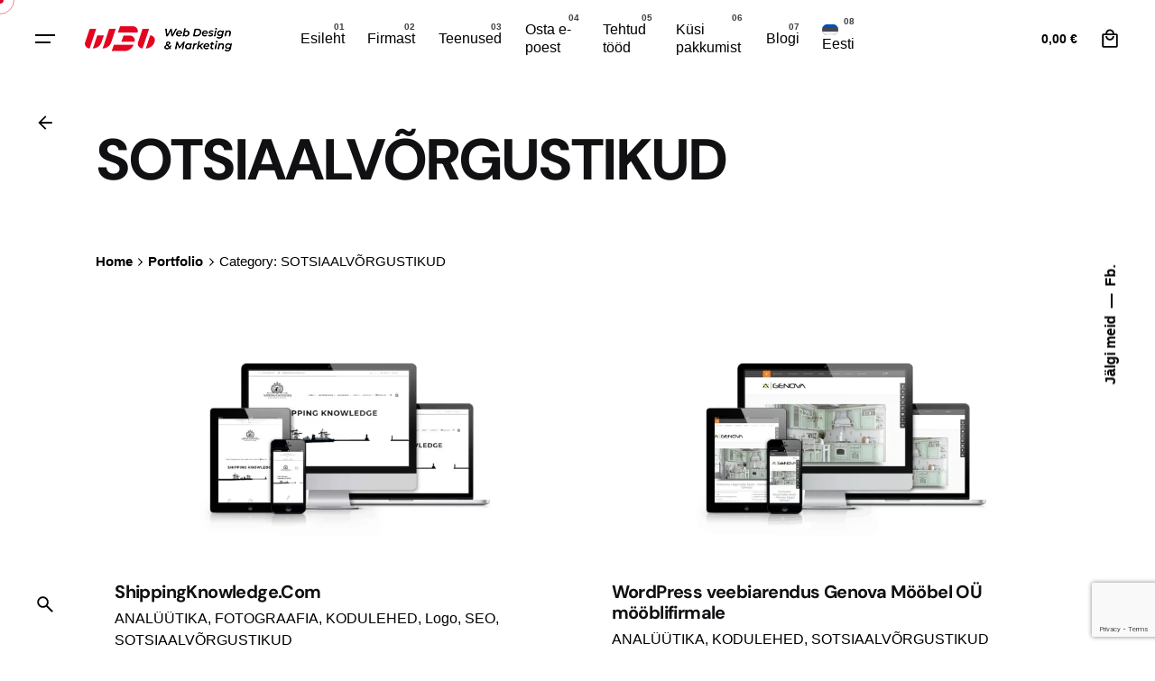

--- FILE ---
content_type: text/html; charset=UTF-8
request_url: https://w3b.ee/portfolio-category/sotsiaalvorgustikud/
body_size: 43957
content:

<!DOCTYPE html>
<html lang="et" prefix="og: https://ogp.me/ns#">
<head>
	<meta charset="UTF-8">
	<meta name="viewport" content="width=device-width, initial-scale=1">

	<script id="Cookiebot" src="https://consent.cookiebot.com/uc.js" data-cbid="40097779-55e3-4552-a76a-7fa0cbe8bef2" type="text/javascript" async></script><!-- Google tag (gtag.js) consent mode dataLayer added by Site Kit -->
<script type="text/javascript" id="google_gtagjs-js-consent-mode-data-layer">
/* <![CDATA[ */
window.dataLayer = window.dataLayer || [];function gtag(){dataLayer.push(arguments);}
gtag('consent', 'default', {"ad_personalization":"denied","ad_storage":"denied","ad_user_data":"denied","analytics_storage":"denied","functionality_storage":"denied","security_storage":"denied","personalization_storage":"denied","region":["AT","BE","BG","CH","CY","CZ","DE","DK","EE","ES","FI","FR","GB","GR","HR","HU","IE","IS","IT","LI","LT","LU","LV","MT","NL","NO","PL","PT","RO","SE","SI","SK"],"wait_for_update":500});
window._googlesitekitConsentCategoryMap = {"statistics":["analytics_storage"],"marketing":["ad_storage","ad_user_data","ad_personalization"],"functional":["functionality_storage","security_storage"],"preferences":["personalization_storage"]};
window._googlesitekitConsents = {"ad_personalization":"denied","ad_storage":"denied","ad_user_data":"denied","analytics_storage":"denied","functionality_storage":"denied","security_storage":"denied","personalization_storage":"denied","region":["AT","BE","BG","CH","CY","CZ","DE","DK","EE","ES","FI","FR","GB","GR","HR","HU","IE","IS","IT","LI","LT","LU","LV","MT","NL","NO","PL","PT","RO","SE","SI","SK"],"wait_for_update":500};
/* ]]> */
</script>
<!-- End Google tag (gtag.js) consent mode dataLayer added by Site Kit -->

<!-- Search Engine Optimization by Rank Math PRO - https://rankmath.com/ -->
<title>SOTSIAALVÕRGUSTIKUD Archives | W3B.ee - Veebilehed, e-poed, turundus</title>
<link data-rocket-prefetch href="https://www.googletagmanager.com" rel="dns-prefetch">
<link data-rocket-prefetch href="https://www.gstatic.com" rel="dns-prefetch">
<link data-rocket-prefetch href="https://serve.albacross.com" rel="dns-prefetch">
<link data-rocket-prefetch href="https://bat.bing.com" rel="dns-prefetch">
<link data-rocket-prefetch href="https://consent.cookiebot.com" rel="dns-prefetch">
<link data-rocket-prefetch href="https://fonts.googleapis.com" rel="dns-prefetch">
<link data-rocket-prefetch href="https://www.google.com" rel="dns-prefetch">
<style id="wpr-usedcss">img:is([sizes=auto i],[sizes^="auto," i]){contain-intrinsic-size:3000px 1500px}:where(.wp-block-button__link){border-radius:9999px;box-shadow:none;padding:calc(.667em + 2px) calc(1.333em + 2px);text-decoration:none}:root :where(.wp-block-button .wp-block-button__link.is-style-outline),:root :where(.wp-block-button.is-style-outline>.wp-block-button__link){border:2px solid;padding:.667em 1.333em}:root :where(.wp-block-button .wp-block-button__link.is-style-outline:not(.has-text-color)),:root :where(.wp-block-button.is-style-outline>.wp-block-button__link:not(.has-text-color)){color:currentColor}:root :where(.wp-block-button .wp-block-button__link.is-style-outline:not(.has-background)),:root :where(.wp-block-button.is-style-outline>.wp-block-button__link:not(.has-background)){background-color:initial;background-image:none}:where(.wp-block-calendar table:not(.has-background) th){background:#ddd}:where(.wp-block-columns){margin-bottom:1.75em}:where(.wp-block-columns.has-background){padding:1.25em 2.375em}:where(.wp-block-post-comments input[type=submit]){border:none}:where(.wp-block-cover-image:not(.has-text-color)),:where(.wp-block-cover:not(.has-text-color)){color:#fff}:where(.wp-block-cover-image.is-light:not(.has-text-color)),:where(.wp-block-cover.is-light:not(.has-text-color)){color:#000}:root :where(.wp-block-cover h1:not(.has-text-color)),:root :where(.wp-block-cover h2:not(.has-text-color)),:root :where(.wp-block-cover h3:not(.has-text-color)),:root :where(.wp-block-cover h4:not(.has-text-color)),:root :where(.wp-block-cover h5:not(.has-text-color)),:root :where(.wp-block-cover h6:not(.has-text-color)),:root :where(.wp-block-cover p:not(.has-text-color)){color:inherit}:where(.wp-block-file){margin-bottom:1.5em}:where(.wp-block-file__button){border-radius:2em;display:inline-block;padding:.5em 1em}:where(.wp-block-file__button):where(a):active,:where(.wp-block-file__button):where(a):focus,:where(.wp-block-file__button):where(a):hover,:where(.wp-block-file__button):where(a):visited{box-shadow:none;color:#fff;opacity:.85;text-decoration:none}:where(.wp-block-form-input__input){font-size:1em;margin-bottom:.5em;padding:0 .5em}:where(.wp-block-form-input__input)[type=date],:where(.wp-block-form-input__input)[type=datetime-local],:where(.wp-block-form-input__input)[type=datetime],:where(.wp-block-form-input__input)[type=email],:where(.wp-block-form-input__input)[type=month],:where(.wp-block-form-input__input)[type=number],:where(.wp-block-form-input__input)[type=password],:where(.wp-block-form-input__input)[type=search],:where(.wp-block-form-input__input)[type=tel],:where(.wp-block-form-input__input)[type=text],:where(.wp-block-form-input__input)[type=time],:where(.wp-block-form-input__input)[type=url],:where(.wp-block-form-input__input)[type=week]{border-style:solid;border-width:1px;line-height:2;min-height:2em}:where(.wp-block-group.wp-block-group-is-layout-constrained){position:relative}:root :where(.wp-block-image.is-style-rounded img,.wp-block-image .is-style-rounded img){border-radius:9999px}:where(.wp-block-latest-comments:not([style*=line-height] .wp-block-latest-comments__comment)){line-height:1.1}:where(.wp-block-latest-comments:not([style*=line-height] .wp-block-latest-comments__comment-excerpt p)){line-height:1.8}:root :where(.wp-block-latest-posts.is-grid){padding:0}:root :where(.wp-block-latest-posts.wp-block-latest-posts__list){padding-left:0}ol,ul{box-sizing:border-box}:root :where(.wp-block-list.has-background){padding:1.25em 2.375em}:where(.wp-block-navigation.has-background .wp-block-navigation-item a:not(.wp-element-button)),:where(.wp-block-navigation.has-background .wp-block-navigation-submenu a:not(.wp-element-button)){padding:.5em 1em}:where(.wp-block-navigation .wp-block-navigation__submenu-container .wp-block-navigation-item a:not(.wp-element-button)),:where(.wp-block-navigation .wp-block-navigation__submenu-container .wp-block-navigation-submenu a:not(.wp-element-button)),:where(.wp-block-navigation .wp-block-navigation__submenu-container .wp-block-navigation-submenu button.wp-block-navigation-item__content),:where(.wp-block-navigation .wp-block-navigation__submenu-container .wp-block-pages-list__item button.wp-block-navigation-item__content){padding:.5em 1em}:root :where(p.has-background){padding:1.25em 2.375em}:where(p.has-text-color:not(.has-link-color)) a{color:inherit}:where(.wp-block-post-comments-form input:not([type=submit])),:where(.wp-block-post-comments-form textarea){border:1px solid #949494;font-family:inherit;font-size:1em}:where(.wp-block-post-comments-form input:where(:not([type=submit]):not([type=checkbox]))),:where(.wp-block-post-comments-form textarea){padding:calc(.667em + 2px)}:where(.wp-block-post-excerpt){box-sizing:border-box;margin-bottom:var(--wp--style--block-gap);margin-top:var(--wp--style--block-gap)}:where(.wp-block-preformatted.has-background){padding:1.25em 2.375em}:where(.wp-block-search__button){border:1px solid #ccc;padding:6px 10px}:where(.wp-block-search__input){appearance:none;border:1px solid #949494;flex-grow:1;font-family:inherit;font-size:inherit;font-style:inherit;font-weight:inherit;letter-spacing:inherit;line-height:inherit;margin-left:0;margin-right:0;min-width:3rem;padding:8px;text-decoration:unset!important;text-transform:inherit}:where(.wp-block-search__button-inside .wp-block-search__inside-wrapper){background-color:#fff;border:1px solid #949494;box-sizing:border-box;padding:4px}:where(.wp-block-search__button-inside .wp-block-search__inside-wrapper) .wp-block-search__input{border:none;border-radius:0;padding:0 4px}:where(.wp-block-search__button-inside .wp-block-search__inside-wrapper) .wp-block-search__input:focus{outline:0}:where(.wp-block-search__button-inside .wp-block-search__inside-wrapper) :where(.wp-block-search__button){padding:4px 8px}:root :where(.wp-block-separator.is-style-dots){height:auto;line-height:1;text-align:center}:root :where(.wp-block-separator.is-style-dots):before{color:currentColor;content:"···";font-family:serif;font-size:1.5em;letter-spacing:2em;padding-left:2em}:root :where(.wp-block-site-logo.is-style-rounded){border-radius:9999px}:where(.wp-block-social-links:not(.is-style-logos-only)) .wp-social-link{background-color:#f0f0f0;color:#444}:where(.wp-block-social-links:not(.is-style-logos-only)) .wp-social-link-amazon{background-color:#f90;color:#fff}:where(.wp-block-social-links:not(.is-style-logos-only)) .wp-social-link-bandcamp{background-color:#1ea0c3;color:#fff}:where(.wp-block-social-links:not(.is-style-logos-only)) .wp-social-link-behance{background-color:#0757fe;color:#fff}:where(.wp-block-social-links:not(.is-style-logos-only)) .wp-social-link-bluesky{background-color:#0a7aff;color:#fff}:where(.wp-block-social-links:not(.is-style-logos-only)) .wp-social-link-codepen{background-color:#1e1f26;color:#fff}:where(.wp-block-social-links:not(.is-style-logos-only)) .wp-social-link-deviantart{background-color:#02e49b;color:#fff}:where(.wp-block-social-links:not(.is-style-logos-only)) .wp-social-link-discord{background-color:#5865f2;color:#fff}:where(.wp-block-social-links:not(.is-style-logos-only)) .wp-social-link-dribbble{background-color:#e94c89;color:#fff}:where(.wp-block-social-links:not(.is-style-logos-only)) .wp-social-link-dropbox{background-color:#4280ff;color:#fff}:where(.wp-block-social-links:not(.is-style-logos-only)) .wp-social-link-etsy{background-color:#f45800;color:#fff}:where(.wp-block-social-links:not(.is-style-logos-only)) .wp-social-link-facebook{background-color:#0866ff;color:#fff}:where(.wp-block-social-links:not(.is-style-logos-only)) .wp-social-link-fivehundredpx{background-color:#000;color:#fff}:where(.wp-block-social-links:not(.is-style-logos-only)) .wp-social-link-flickr{background-color:#0461dd;color:#fff}:where(.wp-block-social-links:not(.is-style-logos-only)) .wp-social-link-foursquare{background-color:#e65678;color:#fff}:where(.wp-block-social-links:not(.is-style-logos-only)) .wp-social-link-github{background-color:#24292d;color:#fff}:where(.wp-block-social-links:not(.is-style-logos-only)) .wp-social-link-goodreads{background-color:#eceadd;color:#382110}:where(.wp-block-social-links:not(.is-style-logos-only)) .wp-social-link-google{background-color:#ea4434;color:#fff}:where(.wp-block-social-links:not(.is-style-logos-only)) .wp-social-link-gravatar{background-color:#1d4fc4;color:#fff}:where(.wp-block-social-links:not(.is-style-logos-only)) .wp-social-link-instagram{background-color:#f00075;color:#fff}:where(.wp-block-social-links:not(.is-style-logos-only)) .wp-social-link-lastfm{background-color:#e21b24;color:#fff}:where(.wp-block-social-links:not(.is-style-logos-only)) .wp-social-link-linkedin{background-color:#0d66c2;color:#fff}:where(.wp-block-social-links:not(.is-style-logos-only)) .wp-social-link-mastodon{background-color:#3288d4;color:#fff}:where(.wp-block-social-links:not(.is-style-logos-only)) .wp-social-link-medium{background-color:#000;color:#fff}:where(.wp-block-social-links:not(.is-style-logos-only)) .wp-social-link-meetup{background-color:#f6405f;color:#fff}:where(.wp-block-social-links:not(.is-style-logos-only)) .wp-social-link-patreon{background-color:#000;color:#fff}:where(.wp-block-social-links:not(.is-style-logos-only)) .wp-social-link-pinterest{background-color:#e60122;color:#fff}:where(.wp-block-social-links:not(.is-style-logos-only)) .wp-social-link-pocket{background-color:#ef4155;color:#fff}:where(.wp-block-social-links:not(.is-style-logos-only)) .wp-social-link-reddit{background-color:#ff4500;color:#fff}:where(.wp-block-social-links:not(.is-style-logos-only)) .wp-social-link-skype{background-color:#0478d7;color:#fff}:where(.wp-block-social-links:not(.is-style-logos-only)) .wp-social-link-snapchat{background-color:#fefc00;color:#fff;stroke:#000}:where(.wp-block-social-links:not(.is-style-logos-only)) .wp-social-link-soundcloud{background-color:#ff5600;color:#fff}:where(.wp-block-social-links:not(.is-style-logos-only)) .wp-social-link-spotify{background-color:#1bd760;color:#fff}:where(.wp-block-social-links:not(.is-style-logos-only)) .wp-social-link-telegram{background-color:#2aabee;color:#fff}:where(.wp-block-social-links:not(.is-style-logos-only)) .wp-social-link-threads{background-color:#000;color:#fff}:where(.wp-block-social-links:not(.is-style-logos-only)) .wp-social-link-tiktok{background-color:#000;color:#fff}:where(.wp-block-social-links:not(.is-style-logos-only)) .wp-social-link-tumblr{background-color:#011835;color:#fff}:where(.wp-block-social-links:not(.is-style-logos-only)) .wp-social-link-twitch{background-color:#6440a4;color:#fff}:where(.wp-block-social-links:not(.is-style-logos-only)) .wp-social-link-twitter{background-color:#1da1f2;color:#fff}:where(.wp-block-social-links:not(.is-style-logos-only)) .wp-social-link-vimeo{background-color:#1eb7ea;color:#fff}:where(.wp-block-social-links:not(.is-style-logos-only)) .wp-social-link-vk{background-color:#4680c2;color:#fff}:where(.wp-block-social-links:not(.is-style-logos-only)) .wp-social-link-wordpress{background-color:#3499cd;color:#fff}:where(.wp-block-social-links:not(.is-style-logos-only)) .wp-social-link-whatsapp{background-color:#25d366;color:#fff}:where(.wp-block-social-links:not(.is-style-logos-only)) .wp-social-link-x{background-color:#000;color:#fff}:where(.wp-block-social-links:not(.is-style-logos-only)) .wp-social-link-yelp{background-color:#d32422;color:#fff}:where(.wp-block-social-links:not(.is-style-logos-only)) .wp-social-link-youtube{background-color:red;color:#fff}:where(.wp-block-social-links.is-style-logos-only) .wp-social-link{background:0 0}:where(.wp-block-social-links.is-style-logos-only) .wp-social-link svg{height:1.25em;width:1.25em}:where(.wp-block-social-links.is-style-logos-only) .wp-social-link-amazon{color:#f90}:where(.wp-block-social-links.is-style-logos-only) .wp-social-link-bandcamp{color:#1ea0c3}:where(.wp-block-social-links.is-style-logos-only) .wp-social-link-behance{color:#0757fe}:where(.wp-block-social-links.is-style-logos-only) .wp-social-link-bluesky{color:#0a7aff}:where(.wp-block-social-links.is-style-logos-only) .wp-social-link-codepen{color:#1e1f26}:where(.wp-block-social-links.is-style-logos-only) .wp-social-link-deviantart{color:#02e49b}:where(.wp-block-social-links.is-style-logos-only) .wp-social-link-discord{color:#5865f2}:where(.wp-block-social-links.is-style-logos-only) .wp-social-link-dribbble{color:#e94c89}:where(.wp-block-social-links.is-style-logos-only) .wp-social-link-dropbox{color:#4280ff}:where(.wp-block-social-links.is-style-logos-only) .wp-social-link-etsy{color:#f45800}:where(.wp-block-social-links.is-style-logos-only) .wp-social-link-facebook{color:#0866ff}:where(.wp-block-social-links.is-style-logos-only) .wp-social-link-fivehundredpx{color:#000}:where(.wp-block-social-links.is-style-logos-only) .wp-social-link-flickr{color:#0461dd}:where(.wp-block-social-links.is-style-logos-only) .wp-social-link-foursquare{color:#e65678}:where(.wp-block-social-links.is-style-logos-only) .wp-social-link-github{color:#24292d}:where(.wp-block-social-links.is-style-logos-only) .wp-social-link-goodreads{color:#382110}:where(.wp-block-social-links.is-style-logos-only) .wp-social-link-google{color:#ea4434}:where(.wp-block-social-links.is-style-logos-only) .wp-social-link-gravatar{color:#1d4fc4}:where(.wp-block-social-links.is-style-logos-only) .wp-social-link-instagram{color:#f00075}:where(.wp-block-social-links.is-style-logos-only) .wp-social-link-lastfm{color:#e21b24}:where(.wp-block-social-links.is-style-logos-only) .wp-social-link-linkedin{color:#0d66c2}:where(.wp-block-social-links.is-style-logos-only) .wp-social-link-mastodon{color:#3288d4}:where(.wp-block-social-links.is-style-logos-only) .wp-social-link-medium{color:#000}:where(.wp-block-social-links.is-style-logos-only) .wp-social-link-meetup{color:#f6405f}:where(.wp-block-social-links.is-style-logos-only) .wp-social-link-patreon{color:#000}:where(.wp-block-social-links.is-style-logos-only) .wp-social-link-pinterest{color:#e60122}:where(.wp-block-social-links.is-style-logos-only) .wp-social-link-pocket{color:#ef4155}:where(.wp-block-social-links.is-style-logos-only) .wp-social-link-reddit{color:#ff4500}:where(.wp-block-social-links.is-style-logos-only) .wp-social-link-skype{color:#0478d7}:where(.wp-block-social-links.is-style-logos-only) .wp-social-link-snapchat{color:#fff;stroke:#000}:where(.wp-block-social-links.is-style-logos-only) .wp-social-link-soundcloud{color:#ff5600}:where(.wp-block-social-links.is-style-logos-only) .wp-social-link-spotify{color:#1bd760}:where(.wp-block-social-links.is-style-logos-only) .wp-social-link-telegram{color:#2aabee}:where(.wp-block-social-links.is-style-logos-only) .wp-social-link-threads{color:#000}:where(.wp-block-social-links.is-style-logos-only) .wp-social-link-tiktok{color:#000}:where(.wp-block-social-links.is-style-logos-only) .wp-social-link-tumblr{color:#011835}:where(.wp-block-social-links.is-style-logos-only) .wp-social-link-twitch{color:#6440a4}:where(.wp-block-social-links.is-style-logos-only) .wp-social-link-twitter{color:#1da1f2}:where(.wp-block-social-links.is-style-logos-only) .wp-social-link-vimeo{color:#1eb7ea}:where(.wp-block-social-links.is-style-logos-only) .wp-social-link-vk{color:#4680c2}:where(.wp-block-social-links.is-style-logos-only) .wp-social-link-whatsapp{color:#25d366}:where(.wp-block-social-links.is-style-logos-only) .wp-social-link-wordpress{color:#3499cd}:where(.wp-block-social-links.is-style-logos-only) .wp-social-link-x{color:#000}:where(.wp-block-social-links.is-style-logos-only) .wp-social-link-yelp{color:#d32422}:where(.wp-block-social-links.is-style-logos-only) .wp-social-link-youtube{color:red}:root :where(.wp-block-social-links .wp-social-link a){padding:.25em}:root :where(.wp-block-social-links.is-style-logos-only .wp-social-link a){padding:0}:root :where(.wp-block-social-links.is-style-pill-shape .wp-social-link a){padding-left:.6666666667em;padding-right:.6666666667em}:root :where(.wp-block-tag-cloud.is-style-outline){display:flex;flex-wrap:wrap;gap:1ch}:root :where(.wp-block-tag-cloud.is-style-outline a){border:1px solid;font-size:unset!important;margin-right:0;padding:1ch 2ch;text-decoration:none!important}:root :where(.wp-block-table-of-contents){box-sizing:border-box}:where(.wp-block-term-description){box-sizing:border-box;margin-bottom:var(--wp--style--block-gap);margin-top:var(--wp--style--block-gap)}:where(pre.wp-block-verse){font-family:inherit}:root{--wp-block-synced-color:#7a00df;--wp-block-synced-color--rgb:122,0,223;--wp-bound-block-color:var(--wp-block-synced-color);--wp-editor-canvas-background:#ddd;--wp-admin-theme-color:#007cba;--wp-admin-theme-color--rgb:0,124,186;--wp-admin-theme-color-darker-10:#006ba1;--wp-admin-theme-color-darker-10--rgb:0,107,160.5;--wp-admin-theme-color-darker-20:#005a87;--wp-admin-theme-color-darker-20--rgb:0,90,135;--wp-admin-border-width-focus:2px}@media (min-resolution:192dpi){:root{--wp-admin-border-width-focus:1.5px}}:root{--wp--preset--font-size--normal:16px;--wp--preset--font-size--huge:42px}.screen-reader-text{border:0;clip-path:inset(50%);height:1px;margin:-1px;overflow:hidden;padding:0;position:absolute;width:1px;word-wrap:normal!important}.screen-reader-text:focus{background-color:#ddd;clip-path:none;color:#444;display:block;font-size:1em;height:auto;left:5px;line-height:normal;padding:15px 23px 14px;text-decoration:none;top:5px;width:auto;z-index:100000}html :where(.has-border-color){border-style:solid}html :where([style*=border-top-color]){border-top-style:solid}html :where([style*=border-right-color]){border-right-style:solid}html :where([style*=border-bottom-color]){border-bottom-style:solid}html :where([style*=border-left-color]){border-left-style:solid}html :where([style*=border-width]){border-style:solid}html :where([style*=border-top-width]){border-top-style:solid}html :where([style*=border-right-width]){border-right-style:solid}html :where([style*=border-bottom-width]){border-bottom-style:solid}html :where([style*=border-left-width]){border-left-style:solid}html :where(img[class*=wp-image-]){height:auto;max-width:100%}:where(figure){margin:0 0 1em}html :where(.is-position-sticky){--wp-admin--admin-bar--position-offset:var(--wp-admin--admin-bar--height,0px)}@media screen and (max-width:600px){html :where(.is-position-sticky){--wp-admin--admin-bar--position-offset:0px}}.screen-reader-text{clip:rect(1px,1px,1px,1px);word-wrap:normal!important;border:0;clip-path:inset(50%);height:1px;margin:-1px;overflow:hidden;overflow-wrap:normal!important;padding:0;position:absolute!important;width:1px}.screen-reader-text:focus{clip:auto!important;background-color:#fff;border-radius:3px;box-shadow:0 0 2px 2px rgba(0,0,0,.6);clip-path:none;color:#2b2d2f;display:block;font-size:.875rem;font-weight:700;height:auto;left:5px;line-height:normal;padding:15px 23px 14px;text-decoration:none;top:5px;width:auto;z-index:100000}.wc-block-components-notice-banner{align-content:flex-start;align-items:stretch;background-color:#fff;border:1px solid #2f2f2f;border-radius:4px;box-sizing:border-box;color:#2f2f2f;display:flex;font-size:.875em;font-weight:400;gap:12px;line-height:1.5;margin:16px 0;padding:16px!important}.wc-block-components-notice-banner>svg{fill:#fff;background-color:#2f2f2f;border-radius:50%;flex-grow:0;flex-shrink:0;height:100%;padding:2px}.wc-block-components-notice-banner:focus{outline-width:0}.wc-block-components-notice-banner:focus-visible{outline-style:solid;outline-width:2px}:root{--wp--preset--aspect-ratio--square:1;--wp--preset--aspect-ratio--4-3:4/3;--wp--preset--aspect-ratio--3-4:3/4;--wp--preset--aspect-ratio--3-2:3/2;--wp--preset--aspect-ratio--2-3:2/3;--wp--preset--aspect-ratio--16-9:16/9;--wp--preset--aspect-ratio--9-16:9/16;--wp--preset--color--black:#000000;--wp--preset--color--cyan-bluish-gray:#abb8c3;--wp--preset--color--white:#ffffff;--wp--preset--color--pale-pink:#f78da7;--wp--preset--color--vivid-red:#cf2e2e;--wp--preset--color--luminous-vivid-orange:#ff6900;--wp--preset--color--luminous-vivid-amber:#fcb900;--wp--preset--color--light-green-cyan:#7bdcb5;--wp--preset--color--vivid-green-cyan:#00d084;--wp--preset--color--pale-cyan-blue:#8ed1fc;--wp--preset--color--vivid-cyan-blue:#0693e3;--wp--preset--color--vivid-purple:#9b51e0;--wp--preset--color--brand-color: ;--wp--preset--color--beige-dark:#A1824F;--wp--preset--color--dark-strong:#24262B;--wp--preset--color--dark-light:#32353C;--wp--preset--color--grey-strong:#838998;--wp--preset--gradient--vivid-cyan-blue-to-vivid-purple:linear-gradient(135deg,rgb(6, 147, 227) 0%,rgb(155, 81, 224) 100%);--wp--preset--gradient--light-green-cyan-to-vivid-green-cyan:linear-gradient(135deg,rgb(122, 220, 180) 0%,rgb(0, 208, 130) 100%);--wp--preset--gradient--luminous-vivid-amber-to-luminous-vivid-orange:linear-gradient(135deg,rgb(252, 185, 0) 0%,rgb(255, 105, 0) 100%);--wp--preset--gradient--luminous-vivid-orange-to-vivid-red:linear-gradient(135deg,rgb(255, 105, 0) 0%,rgb(207, 46, 46) 100%);--wp--preset--gradient--very-light-gray-to-cyan-bluish-gray:linear-gradient(135deg,rgb(238, 238, 238) 0%,rgb(169, 184, 195) 100%);--wp--preset--gradient--cool-to-warm-spectrum:linear-gradient(135deg,rgb(74, 234, 220) 0%,rgb(151, 120, 209) 20%,rgb(207, 42, 186) 40%,rgb(238, 44, 130) 60%,rgb(251, 105, 98) 80%,rgb(254, 248, 76) 100%);--wp--preset--gradient--blush-light-purple:linear-gradient(135deg,rgb(255, 206, 236) 0%,rgb(152, 150, 240) 100%);--wp--preset--gradient--blush-bordeaux:linear-gradient(135deg,rgb(254, 205, 165) 0%,rgb(254, 45, 45) 50%,rgb(107, 0, 62) 100%);--wp--preset--gradient--luminous-dusk:linear-gradient(135deg,rgb(255, 203, 112) 0%,rgb(199, 81, 192) 50%,rgb(65, 88, 208) 100%);--wp--preset--gradient--pale-ocean:linear-gradient(135deg,rgb(255, 245, 203) 0%,rgb(182, 227, 212) 50%,rgb(51, 167, 181) 100%);--wp--preset--gradient--electric-grass:linear-gradient(135deg,rgb(202, 248, 128) 0%,rgb(113, 206, 126) 100%);--wp--preset--gradient--midnight:linear-gradient(135deg,rgb(2, 3, 129) 0%,rgb(40, 116, 252) 100%);--wp--preset--font-size--small:14px;--wp--preset--font-size--medium:20px;--wp--preset--font-size--large:17px;--wp--preset--font-size--x-large:42px;--wp--preset--font-size--extra-small:13px;--wp--preset--font-size--normal:15px;--wp--preset--font-size--larger:20px;--wp--preset--spacing--20:0.44rem;--wp--preset--spacing--30:0.67rem;--wp--preset--spacing--40:1rem;--wp--preset--spacing--50:1.5rem;--wp--preset--spacing--60:2.25rem;--wp--preset--spacing--70:3.38rem;--wp--preset--spacing--80:5.06rem;--wp--preset--shadow--natural:6px 6px 9px rgba(0, 0, 0, .2);--wp--preset--shadow--deep:12px 12px 50px rgba(0, 0, 0, .4);--wp--preset--shadow--sharp:6px 6px 0px rgba(0, 0, 0, .2);--wp--preset--shadow--outlined:6px 6px 0px -3px rgb(255, 255, 255),6px 6px rgb(0, 0, 0);--wp--preset--shadow--crisp:6px 6px 0px rgb(0, 0, 0)}:where(.is-layout-flex){gap:.5em}:where(.is-layout-grid){gap:.5em}:where(.wp-block-columns.is-layout-flex){gap:2em}:where(.wp-block-columns.is-layout-grid){gap:2em}:where(.wp-block-post-template.is-layout-flex){gap:1.25em}:where(.wp-block-post-template.is-layout-grid){gap:1.25em}.wpcf7 .screen-reader-response{position:absolute;overflow:hidden;clip:rect(1px,1px,1px,1px);clip-path:inset(50%);height:1px;width:1px;margin:-1px;padding:0;border:0;word-wrap:normal!important}.wpcf7 form .wpcf7-response-output{margin:2em .5em 1em;padding:.2em 1em;border:2px solid #00a0d2}.wpcf7 form.init .wpcf7-response-output,.wpcf7 form.resetting .wpcf7-response-output,.wpcf7 form.submitting .wpcf7-response-output{display:none}.wpcf7 form.sent .wpcf7-response-output{border-color:#46b450}.wpcf7 form.aborted .wpcf7-response-output,.wpcf7 form.failed .wpcf7-response-output{border-color:#dc3232}.wpcf7 form.spam .wpcf7-response-output{border-color:#f56e28}.wpcf7 form.invalid .wpcf7-response-output,.wpcf7 form.payment-required .wpcf7-response-output,.wpcf7 form.unaccepted .wpcf7-response-output{border-color:#ffb900}.wpcf7-form-control-wrap{position:relative}.wpcf7-not-valid-tip{color:#dc3232;font-size:1em;font-weight:400;display:block}.use-floating-validation-tip .wpcf7-not-valid-tip{position:relative;top:-2ex;left:1em;z-index:100;border:1px solid #dc3232;background:#fff;padding:.2em .8em;width:24em}.wpcf7-spinner{visibility:hidden;display:inline-block;background-color:#23282d;opacity:.75;width:24px;height:24px;border:none;border-radius:100%;padding:0;margin:0 24px;position:relative}form.submitting .wpcf7-spinner{visibility:visible}.wpcf7-spinner::before{content:'';position:absolute;background-color:#fbfbfc;top:4px;left:4px;width:6px;height:6px;border:none;border-radius:100%;transform-origin:8px 8px;animation-name:spin;animation-duration:1s;animation-timing-function:linear;animation-iteration-count:infinite}@media (prefers-reduced-motion:reduce){.wpcf7-spinner::before{animation-name:blink;animation-duration:2s}}@keyframes spin{from{transform:rotate(0)}to{transform:rotate(360deg)}}@keyframes blink{from{opacity:0}50%{opacity:1}to{opacity:0}}.wpcf7 [inert]{opacity:.5}.wpcf7 input[type=file]{cursor:pointer}.wpcf7 input[type=file]:disabled{cursor:default}.wpcf7 .wpcf7-submit:disabled{cursor:not-allowed}.wpcf7 input[type=email],.wpcf7 input[type=tel],.wpcf7 input[type=url]{direction:ltr}:root{--clb-color-primary:#D90A2C;--clb-color-primary-50:color-mix(in srgb, var(--clb-color-primary) 50%, transparent);--clb-color-secondary:#7646DD;--clb-color-secondary-50:color-mix(in srgb, var(--clb-color-secondary) 50%, transparent);--clb-color-white:white;--clb-color-black:#111013;--clb-color-black-rgb:17,16,19;--clb-color-black-light:color-mix(in srgb, var(--clb-color-black) 98%, white);--clb-color-black-light-dm-ignore:var(--clb-color-black-light);--clb-color-overlay:var(--clb-color-black);--clb-color-neutral:color-mix(in srgb, var(--clb-color-black) 50%, white);--clb-color-grey:color-mix(in srgb, var(--clb-color-black) 65%, white);--clb-color-grey-light:color-mix(in srgb, var(--clb-color-black) 50%, white);--clb-color-success:#29A366;--clb-color-warning:#EC8013;--clb-color-danger:#D90A2C;--clb-color-selection:color-mix(in srgb, var(--clb-color-primary) 20%, transparent);--clb-color-placeholder:color.scale(var(--clb-color-black), $lightness: 33%);--clb-color-link:inherit;--clb-color-link-hover:var(--clb-color-primary);--clb-color-border:color-mix(in srgb, var(--clb-color-neutral) 16%, transparent);--clb-color-button:var(--clb-color-black-light);--clb-color-button-hover:var(--clb-color-primary);--clb-color-video-button:var(--clb-color-button);--clb-color-paginator-button:var(--clb-text-color);--clb-color-paginator-button-hover:var(--clb-color-primary);--clb-color-fill:color-mix(in srgb, var(--clb-color-neutral) 8%, transparent);--clb-color-pattern:color-mix(in srgb, var(--clb-color-neutral) 30%, transparent);--clb-color-preloader:var(--clb-color-white);--clb-color-preloader-spinner:color.scale(var(--clb-color-black), $lightness: 2%);--clb-color-body-light-mode:var(--clb-color-black-light);--clb-color-offer-banner-start:#D3FC96;--clb-color-offer-banner-end:#A6FDDA;--clb-color-offer-banner:#A6FDDA;--clb-color-artstation:#26bbff;--clb-color-behance:#0056ff;--clb-color-deviantart:#05CC47;--clb-color-digg:#1c5891;--clb-color-discord:#7289da;--clb-color-dribbble:#fd629e;--clb-color-facebook:#217cef;--clb-color-flickr:#0063db;--clb-color-github:#24292E;--clb-color-houzz:#007562;--clb-color-instagram:var(--clb-color-black-light);--clb-color-kaggle:#32C0FD;--clb-color-linkedin:#4477ab;--clb-color-medium:#1a8917;--clb-color-mixer:#0270d9;--clb-color-pinterest:#e4252d;--clb-color-producthunt:#ff4f00;--clb-color-quora:#a82401;--clb-color-reddit:#ff4501;--clb-color-snapchat:#e0e410;--clb-color-soundcloud:#FD561F;--clb-color-spotify:#1ED760;--clb-color-teamspeak:#1c82cc;--clb-color-telegram:#0088cc;--clb-color-threads:var(--clb-color-black-light);--clb-color-tiktok:var(--clb-color-black-light);--clb-color-tumblr:var(--clb-color-black-light);--clb-color-twitch:#9147ff;--clb-color-twitter:var(--clb-color-black-light);--clb-color-vimeo:#1ab8ea;--clb-color-vine:#00be8e;--clb-color-whatsapp:#0ec143;--clb-color-xing:#0C6567;--clb-color-youtube:#e4252d;--clb-color-fivehundredpx:var(--clb-color-black-light);--clb-color-white-dark-mode:var(--clb-color-white);--clb-color-fill-dark-mode:var(--clb-color-black)}:root{--clb-border-style-solid:solid;--clb-border-style-dashed:dashed;--clb-border-width:1px;--clb-border-width-double:2px;--clb-border-radius:0.5rem;--clb-border-radius-small:calc(var(--clb-border-radius) / 2);--clb-border-radius-large:calc(var(--clb-border-radius) * 2);--clb-border-radius-extra-large:calc(var(--clb-border-radius) * 2.5);--clb-button-border-radius:var(--clb-border-radius);--clb-button-border-radius-small:calc(var(--clb-button-border-radius) / 2);--clb-button-border-radius-large:calc(var(--clb-button-border-radius) * 2);--clb-grid-border-radius:var(--clb-border-radius);--clb-text-field-border-radius:var(--clb-border-radius);--clb-icon-size:1.4em;--clb-icon-size-small:1.2em;--clb-icon-size-large:1.6em;--clb-circle:3.5rem;--clb-circle-small:3rem;--clb-circle-extra-small:2.5rem;--clb-circle-large:4rem;--clb-cursor-circle:3.75rem;--clb-cursor-circle-small:2rem;--clb-cursor-circle-extra-small:1.25rem;--clb-cursor-circle-inner:0.5rem;--clb-button-height:2.75rem;--clb-button-height-small:2.25rem;--clb-button-height-large:3.25rem;--clb-button-side-padding:1.25rem;--clb-button-side-padding-small:1rem;--clb-button-side-padding-large:1.5rem;--clb-header-height:12vh;--clb-header-height-2:20vh;--clb-header-height-5:32vh;--clb-header-height-6:10.5vh;--clb-header-height-8:100%;--clb-sticky-header-height:9vh;--clb-subheader-height:2.375rem;--clb-offer-banner-height:2.5rem;--clb-lightbox-gallery-width:40vw;--clb-header-border-style:hidden;--clb-header-border-color:var(--clb-color-border);--clb-sticky-header-border-style:hidden;--clb-sticky-header-border-color:var(--clb-color-border);--clb-sidebar-width:20rem;--clb-side-elements-height:3.5rem;--clb-color-switcher-height:1.8rem;--clb-admin-bar-height:2rem;--clb-admin-bar-height-mobile:2.875rem;--clb-spacer-05:0.25rem;--clb-spacer-1:0.5rem;--clb-spacer-2:0.75rem;--clb-spacer-3:1rem;--clb-spacer-4:1.25rem;--clb-spacer-5:1.5rem;--clb-spacer-6:1.75rem;--clb-spacer-7:2rem;--clb-spacer-8:2.25rem;--clb-spacer-9:2.5rem;--clb-spacer-10:2.75rem;--clb-spacer:3vh;--clb-spacer-sidebar:var(--clb-spacer);--clb-spacer-negative:calc(var(--clb-spacer) * (-1));--clb-grid-gutter:1rem;--clb-grid-gutter-2x:calc(var(--clb-grid-gutter) * 2);--clb-grid-gutter-3x:calc(var(--clb-grid-gutter-2x) + 1rem);--clb-grid-gutter-4x:6vh;--clb-grid-gutter-5x:8vh;--clb-grid-gutter-6x:10vh;--clb-grid-gutter-negative:calc(var(--clb-grid-gutter) * (-1));--clb-bullets-spacer:2.75rem;--clb-widget-gutter:3.5vh;--clb-widget-text-line-height:1.25;--clb-widget-thumbnail:4rem;--clb-gap:0.5em;--clb-gap-small:0.25em;--clb-gap-large:1em;--clb-gap-widget:1.4em;--clb-cursor-default:default;--clb-cursor-pointer:pointer;--clb-cursor-help:help;--clb-container-width:1344px;--clb-container-width-laptop:86vw;--clb-container-offset:calc((100vw - var(--clb-container-width)) / 2);--clb-container-side-spacer:calc(var(--clb-spacer) * 2 + var(--clb-side-elements-height));--clb-container-side-gutter:var(--clb-grid-gutter);--clb-container-narrow-side-spacer:5vw;--clb-container-post-width:1144px;--clb-slide-in-panel-width:25rem;--clb-slide-in-panel-header-height:5rem;--clb-transition-function:cubic-bezier(.645, .045, .355, 1);--clb-transition-duration:.35s;--clb-transition-duration-faster:.2s;--clb-infinit-scrolling-transition-duration:45s;--clb-transform-scale:scale3d(1.06, 1.06, 1.06);--clb-font-size-small:.95em;--clb-font-size-extra-small:.9em;--clb-font-size-large:1.05em;--clb-font-size-mobile:0.5rem;--clb-font-size-caption:0.9rem;--clb-font-size-menu:1rem;--clb-font-size-submenu:.98em;--clb-font-size-md-titles:1.5em;--clb-text-bold:bold;--clb-text-semi-bold:600;--clb-text-medium:500;--clb-text-normal:400;--clb-text-font-family:-apple-system,BlinkMacSystemFont,"Segoe UI",Roboto,Helvetica,Arial,sans-serif,"Apple Color Emoji","Segoe UI Emoji","Segoe UI Symbol";--clb-text-color:var(--clb-color-black-light);--clb-text-color-grey:color-mix(in srgb, var(--clb-text-color) 72%, white);--clb-text-color-grey-light:color-mix(in srgb, var(--clb-text-color) 52%, white);--clb-text-font-size:1.025rem;--clb-text-letter-spacing:initial;--clb-text-line-height:1.6;--clb-text-line-heigth-small:1.35;--clb-text-font-weight:400;--clb-text-style:normal;--clb-text-transform:none;--clb-text-decoration:none;--clb-subtitle-font-family:inherit;--clb-subtitle-color:inherit;--clb-subtitle-font-size:0.9em;--clb-subtitle-letter-spacing:inherit;--clb-subtitle-line-height:inherit;--clb-subtitle-font-weight:500;--clb-subtitle-style:normal;--clb-subtitle-text-transform:none;--clb-subtitle-text-decoration:none;--clb-title-font-family:"DM Sans",sans-serif;--clb-title-color:var(--clb-color-black);--clb-title-font-size:inherit;--clb-title-letter-spacing:inherit;--clb-title-line-height:inherit;--clb-title-font-weight:600;--clb-title-style:normal;--clb-title-text-transform:none;--clb-title-text-decoration:none;--clb-title-scale-ratio:0.68;--clb-title-scale-ratio-h5:1.24;--clb-h1-font-size:4.5rem;--clb-h1-clamp-size:calc(4.5vw + var(--clb-spacer-05));--clb-h1-font-size-min:calc(var(--clb-h1-font-size) * 0.6);--clb-h1-letter-spacing:calc(.045em * (-1));--clb-h1-line-height:1;--clb-h2-font-size:calc(var(--clb-h1-font-size) * var(--clb-title-scale-ratio));--clb-h2-clamp-size:calc(3.15vw + var(--clb-spacer-05));--clb-h2-font-size-min:calc(var(--clb-h2-font-size) * 0.64);--clb-h2-letter-spacing:calc(.04em * (-1));--clb-h2-line-height:1.05;--clb-h3-font-size:calc(var(--clb-h2-font-size) * var(--clb-title-scale-ratio));--clb-h3-clamp-size:calc(2.25vw + var(--clb-spacer-05));--clb-h3-font-size-min:calc(var(--clb-h3-font-size) * 0.72);--clb-h3-letter-spacing:calc(.035em * (-1));--clb-h3-line-height:1.15;--clb-h4-font-size:calc(var(--clb-h3-font-size) * var(--clb-title-scale-ratio));--clb-h4-clamp-size:calc(1.5vw + var(--clb-spacer-05));--clb-h4-font-size-min:calc(var(--clb-h4-font-size) * 0.88);--clb-h4-letter-spacing:calc(.03em * (-1));--clb-h4-line-height:1.2;--clb-h5-font-size:calc(var(--clb-h4-font-size) * var(--clb-title-scale-ratio) * var(--clb-title-scale-ratio-h5));--clb-h5-clamp-size:calc(1.25vw + var(--clb-spacer-05));--clb-h5-font-size-min:calc(var(--clb-h5-font-size) * 0.92);--clb-h5-letter-spacing:calc(.025em * (-1));--clb-h5-line-height:1.3;--clb-h6-font-size:var(--clb-font-size);--clb-h6-letter-spacing:calc(.02em * (-1));--clb-h6-line-height:1.4;--clb-code-font-family:menlo,monaco,consolas,"Lucida Console",monospace;--clb-action-font-family:var(--clb-title-font-family);--clb-action-font-size:0.95em;--clb-action-font-size-small:0.9em;--clb-action-font-size-large:1em;--clb-action-font-weight:var(--clb-title-font-weight);--clb-countdown-font-size:var(--clb-h3-font-size-min);--clb-countdown-font-size-min:var(--clb-h4-font-size-min);--clb-card-titles-font-size:var(--clb-h4-font-size-min);--clb-card-titles-font-size-min:var(--clb-h5-font-size-min);--clb-pricing-titles-font-size:3.85rem;--clb-pricing-titles-font-size-min:calc(var(--clb-pricing-titles-font-size) * 0.6);--clb-wc-product-thumbnail:4.25rem;--clb-wc-product-title:1.1em;--clb-wc-product-title-line-height:var(--clb-h1-line-height)}.vc_row{position:relative}.vc_row::after{content:"";display:table;clear:both}.vc_row:not(.-nospace){margin-left:var(--clb-grid-gutter-negative);margin-right:var(--clb-grid-gutter-negative)}.vc_row:not(.-nospace) .grid-item,.vc_row:not(.-nospace) [class^=vc_col]{position:relative;min-height:1px;padding-left:var(--clb-grid-gutter);padding-right:var(--clb-grid-gutter)}.vc_row:not(.-nospace).portfolio-grid+.holder,.vc_row:not(.-nospace).portfolio-grid+.lazy-load,.vc_row:not(.-nospace).portfolio-grid+.pagination-standard{padding-top:var(--clb-spacer)}div[class*=vc_col-xs]{float:left}.vc_col-xs-12{width:calc(8.3333333333% * 12)}.grid-item:not(.-nospace){padding-top:var(--clb-grid-gutter);padding-bottom:var(--clb-grid-gutter)}.page-headline .animated-holder{z-index:1}.page-headline .animated-holder>*{animation-name:slide_up_elements}.animated-holder>*,.hamburger-nav .menu>*,.hamburger-nav-details>*,.hamburger-nav:not(.type2) .sub-menu>*,.hamburger-nav:not(.type2) .sub-sub-menu>*{will-change:transform;opacity:0;transform:translateY(2rem);animation-iteration-count:1;animation-fill-mode:forwards;animation-duration:var(--clb-transition-duration);transition-timing-function:var(--clb-transition-function)}.active .animated-holder>*,.active .hamburger-nav-details>*,.active.hamburger-nav .hamburger-nav-holder>.menu>*,.active>.sub-menu>*,.active>.sub-sub-menu>*,.last-active .animated-holder>*,.last-active .hamburger-nav-details>*,.last-active.hamburger-nav .hamburger-nav-holder>.menu>*,.last-active>.sub-menu>*,.last-active>.sub-sub-menu>*,.visible:not(.open-onclick) .animated-holder>*,.visible:not(.open-onclick) .hamburger-nav-details>*,.visible:not(.open-onclick).hamburger-nav .hamburger-nav-holder>.menu>*,.visible:not(.open-onclick)>.sub-menu>*,.visible:not(.open-onclick)>.sub-sub-menu>*{animation-name:slide_up_elements}.last-active .animated-holder *{opacity:0!important;transform:translateY(var(--clb-spacer-2));transition:all var(--clb-transition-function) var(--clb-transition-duration)}.animated-holder>:first-child,.hamburger-nav .menu>:first-child,.hamburger-nav-details>:first-child,.hamburger-nav:not(.type2) .sub-menu>:first-child,.hamburger-nav:not(.type2) .sub-sub-menu>:first-child{animation-delay:50ms;transition-delay:50ms}.clb-slider .animated-holder>:first-child{animation-delay:.45s;transition-delay:0.45s}.animated-holder>:nth-child(2),.hamburger-nav .menu>:nth-child(2),.hamburger-nav-details>:nth-child(2),.hamburger-nav:not(.type2) .sub-menu>:nth-child(2),.hamburger-nav:not(.type2) .sub-sub-menu>:nth-child(2){animation-delay:.1s;transition-delay:0.1s}.clb-slider .animated-holder>:nth-child(2){animation-delay:.5s;transition-delay:0.5s}.animated-holder>:nth-child(3),.hamburger-nav .menu>:nth-child(3),.hamburger-nav-details>:nth-child(3),.hamburger-nav:not(.type2) .sub-menu>:nth-child(3),.hamburger-nav:not(.type2) .sub-sub-menu>:nth-child(3){animation-delay:.15s;transition-delay:0.15s}.clb-slider .animated-holder>:nth-child(3){animation-delay:.55s;transition-delay:0.55s}.animated-holder>:nth-child(4),.hamburger-nav .menu>:nth-child(4),.hamburger-nav-details>:nth-child(4),.hamburger-nav:not(.type2) .sub-menu>:nth-child(4),.hamburger-nav:not(.type2) .sub-sub-menu>:nth-child(4){animation-delay:.2s;transition-delay:0.2s}.clb-slider .animated-holder>:nth-child(4){animation-delay:.6s;transition-delay:0.6s}.animated-holder>:nth-child(5),.hamburger-nav .menu>:nth-child(5),.hamburger-nav-details>:nth-child(5),.hamburger-nav:not(.type2) .sub-menu>:nth-child(5),.hamburger-nav:not(.type2) .sub-sub-menu>:nth-child(5){animation-delay:.25s;transition-delay:0.25s}.clb-slider .animated-holder>:nth-child(5){animation-delay:.65s;transition-delay:0.65s}.animated-holder>:nth-child(6),.hamburger-nav .menu>:nth-child(6),.hamburger-nav-details>:nth-child(6),.hamburger-nav:not(.type2) .sub-menu>:nth-child(6),.hamburger-nav:not(.type2) .sub-sub-menu>:nth-child(6){animation-delay:.3s;transition-delay:0.3s}.clb-slider .animated-holder>:nth-child(6){animation-delay:.7s;transition-delay:0.7s}.animated-holder>:nth-child(7),.hamburger-nav .menu>:nth-child(7),.hamburger-nav-details>:nth-child(7),.hamburger-nav:not(.type2) .sub-menu>:nth-child(7),.hamburger-nav:not(.type2) .sub-sub-menu>:nth-child(7){animation-delay:.35s;transition-delay:0.35s}.clb-slider .animated-holder>:nth-child(7){animation-delay:.75s;transition-delay:0.75s}.animated-holder>:nth-child(8),.hamburger-nav .menu>:nth-child(8),.hamburger-nav-details>:nth-child(8),.hamburger-nav:not(.type2) .sub-menu>:nth-child(8),.hamburger-nav:not(.type2) .sub-sub-menu>:nth-child(8){animation-delay:.4s;transition-delay:0.4s}.clb-slider .animated-holder>:nth-child(8){animation-delay:.8s;transition-delay:0.8s}.animated-holder>:nth-child(9),.hamburger-nav .menu>:nth-child(9),.hamburger-nav-details>:nth-child(9),.hamburger-nav:not(.type2) .sub-menu>:nth-child(9),.hamburger-nav:not(.type2) .sub-sub-menu>:nth-child(9){animation-delay:.45s;transition-delay:0.45s}.clb-slider .animated-holder>:nth-child(9){animation-delay:.85s;transition-delay:0.85s}.animated-holder>:nth-child(10),.hamburger-nav .menu>:nth-child(10),.hamburger-nav-details>:nth-child(10),.hamburger-nav:not(.type2) .sub-menu>:nth-child(10),.hamburger-nav:not(.type2) .sub-sub-menu>:nth-child(10){animation-delay:.5s;transition-delay:0.5s}.clb-slider .animated-holder>:nth-child(10){animation-delay:.9s;transition-delay:0.9s}.animated-holder>:nth-child(11),.hamburger-nav .menu>:nth-child(11),.hamburger-nav-details>:nth-child(11),.hamburger-nav:not(.type2) .sub-menu>:nth-child(11),.hamburger-nav:not(.type2) .sub-sub-menu>:nth-child(11){animation-delay:.55s;transition-delay:0.55s}.clb-slider .animated-holder>:nth-child(11){animation-delay:.95s;transition-delay:0.95s}.animated-holder>:nth-child(12),.hamburger-nav .menu>:nth-child(12),.hamburger-nav-details>:nth-child(12),.hamburger-nav:not(.type2) .sub-menu>:nth-child(12),.hamburger-nav:not(.type2) .sub-sub-menu>:nth-child(12){animation-delay:.6s;transition-delay:0.6s}.clb-slider .animated-holder>:nth-child(12){animation-delay:1s;transition-delay:1s}.animated-holder>:nth-child(13),.hamburger-nav .menu>:nth-child(13),.hamburger-nav-details>:nth-child(13),.hamburger-nav:not(.type2) .sub-menu>:nth-child(13),.hamburger-nav:not(.type2) .sub-sub-menu>:nth-child(13){animation-delay:.65s;transition-delay:0.65s}.clb-slider .animated-holder>:nth-child(13){animation-delay:1.05s;transition-delay:1.05s}.animated-holder>:nth-child(14),.hamburger-nav .menu>:nth-child(14),.hamburger-nav-details>:nth-child(14),.hamburger-nav:not(.type2) .sub-menu>:nth-child(14),.hamburger-nav:not(.type2) .sub-sub-menu>:nth-child(14){animation-delay:.7s;transition-delay:0.7s}.clb-slider .animated-holder>:nth-child(14){animation-delay:1.1s;transition-delay:1.1s}.animated-holder>:nth-child(15),.hamburger-nav .menu>:nth-child(15),.hamburger-nav-details>:nth-child(15),.hamburger-nav:not(.type2) .sub-menu>:nth-child(15),.hamburger-nav:not(.type2) .sub-sub-menu>:nth-child(15){animation-delay:.75s;transition-delay:0.75s}.clb-slider .animated-holder>:nth-child(15){animation-delay:1.15s;transition-delay:1.15s}.animated-holder>:nth-child(16),.hamburger-nav .menu>:nth-child(16),.hamburger-nav-details>:nth-child(16),.hamburger-nav:not(.type2) .sub-menu>:nth-child(16),.hamburger-nav:not(.type2) .sub-sub-menu>:nth-child(16){animation-delay:.8s;transition-delay:0.8s}.clb-slider .animated-holder>:nth-child(16){animation-delay:1.2s;transition-delay:1.2s}.animated-holder>:nth-child(17),.hamburger-nav .menu>:nth-child(17),.hamburger-nav-details>:nth-child(17),.hamburger-nav:not(.type2) .sub-menu>:nth-child(17),.hamburger-nav:not(.type2) .sub-sub-menu>:nth-child(17){animation-delay:.85s;transition-delay:0.85s}.clb-slider .animated-holder>:nth-child(17){animation-delay:1.25s;transition-delay:1.25s}.animated-holder>:nth-child(18),.hamburger-nav .menu>:nth-child(18),.hamburger-nav-details>:nth-child(18),.hamburger-nav:not(.type2) .sub-menu>:nth-child(18),.hamburger-nav:not(.type2) .sub-sub-menu>:nth-child(18){animation-delay:.9s;transition-delay:0.9s}.clb-slider .animated-holder>:nth-child(18){animation-delay:1.3s;transition-delay:1.3s}.animated-holder>:nth-child(19),.hamburger-nav .menu>:nth-child(19),.hamburger-nav-details>:nth-child(19),.hamburger-nav:not(.type2) .sub-menu>:nth-child(19),.hamburger-nav:not(.type2) .sub-sub-menu>:nth-child(19){animation-delay:.95s;transition-delay:0.95s}.clb-slider .animated-holder>:nth-child(19){animation-delay:1.35s;transition-delay:1.35s}@keyframes slide_up_elements{from{transform:translateY(3.25rem);opacity:0}to{transform:translateY(0);opacity:1}}body{color:var(--clb-text-color);font-family:var(--clb-text-font-family);font-size:var(--clb-text-font-size);letter-spacing:var(--clb-text-letter-spacing);line-height:var(--clb-text-line-height);font-weight:var(--clb-text-font-weight);font-style:var(--clb-text-style);text-transform:var(--clb-text-transform);text-decoration:var(--clb-text-decoration);background-color:var(--clb-color-white);height:100%;overflow-x:hidden;padding:0;margin:0;text-rendering:optimizeLegibility;font-smoothing:antialiased;-webkit-font-smoothing:antialiased;-moz-osx-font-smoothing:grayscale}body *{overflow-wrap:break-word}body.archive{width:100%}body ::-webkit-scrollbar{width:var(--clb-spacer-05);height:var(--clb-spacer-05);background:color-mix(in srgb,var(--clb-color-black) 10%,transparent);border-radius:var(--clb-border-radius)}body ::-webkit-scrollbar-thumb{background:color-mix(in srgb,var(--clb-color-black) 20%,transparent);border-radius:var(--clb-border-radius)}body ::-webkit-scrollbar-thumb:hover{background:color-mix(in srgb,var(--clb-color-black) 30%,transparent)}::selection{background-color:var(--clb-color-selection)}.card:not(.-contained) .image-holder{border-radius:var(--clb-grid-border-radius)}.card .image-holder{overflow:hidden;position:relative;margin:0}.card .image-holder,.card .image-holder>a{display:block}.card .image-holder img{min-width:100%;transition:all var(--clb-transition-function) var(--clb-transition-duration)}.card.-contained:not(.-layout13){overflow:hidden;border-radius:var(--clb-grid-border-radius)}.card.-contained .card-details{background-color:var(--clb-color-fill)}.card:not(.-with-overlay):not(.-with-overlay-image):not(.-image-only) .card-details{padding-top:var(--clb-spacer-4)}.card:not(.-with-overlay):not(.-with-overlay-image):not(.-image-only).-contained .card-details{padding-bottom:var(--clb-spacer-4);padding-left:var(--clb-spacer);padding-right:var(--clb-spacer)}.card:not(.-layout4):not(.-layout6):not(.-with-overlay-image) .overlay-details{color:var(--clb-color-white)}.card .overlay-details{position:absolute;width:100%;left:0;z-index:1;padding:var(--clb-spacer);display:flex}.card .overlay-details:not(.-top){bottom:0}.card .overlay-details:not(.card-details) p{margin:0}.card .overlay-details.-top{top:0}.card.-right .description{align-items:flex-end}.card:hover .-fade-down,.card:hover .-fade-up{transform:none;opacity:1}hr{background-color:color-mix(in srgb,var(--clb-color-neutral) 60%,transparent);margin:var(--clb-spacer-1) auto;width:100%;border:0;height:1px;display:block}ol,ul{margin-bottom:1.35em;padding-left:2rem}ol:not(.-unlist)>li,ul:not(.-unlist)>li{margin:var(--clb-spacer-05) 0}li>ol,li>ul{margin-bottom:0}dt{font-weight:var(--clb-text-bold)}img{height:auto;max-width:100%;vertical-align:top}fieldset{border:none;padding:0;margin:0}fieldset legend{font-weight:var(--clb-text-semi-bold)}.screen-reader-text{clip:rect(1px,1px,1px,1px);position:absolute!important;height:1px;width:1px;overflow:hidden}.screen-reader-text:focus{box-shadow:0 0 2px 2px rgba(0,0,0,.6);clip:auto!important;display:block;font-size:var(--clb-font-size-small);font-size:.875rem;font-weight:var(--clb-text-semi-bold);height:auto;left:5px;line-height:normal;padding:15px 23px 14px;text-decoration:none;top:5px;width:auto;z-index:100000}table{width:100%;border-collapse:collapse;border-spacing:0}table:not(.-unstyle) th{border:none;border-top:var(--clb-border-width) var(--clb-border-style-solid) var(--clb-color-border);border-bottom:var(--clb-border-width) var(--clb-border-style-solid) var(--clb-color-border);text-align:inherit;padding:.7rem .7rem .7rem 0;vertical-align:top}table:not(.-unstyle) th:last-child{padding-right:0}table th{font-weight:var(--clb-text-semi-bold);font-size:var(--clb-font-size-caption)}a{text-decoration:none;background-repeat:no-repeat;background-size:100% .18em;background-position:0 110%;color:var(--clb-color-link)}a:not(.-unlink):hover{color:var(--clb-color-link-hover)}a:not(.-unlink).-undash{background-image:none}a.titles-typo{letter-spacing:-.02rem}a .title:hover,a:hover{transition:all var(--clb-transition-function) var(--clb-transition-duration)}@keyframes underline{0%{background-size:100% .18em;background-position:0 110%}50%{background-size:0 .18em;background-position:0 110%}50.01%{background-size:0 .18em;background-position:right 0 top 110%}100%{background-size:100% .18em;background-position:right 0 top 110%}}.links-underline a:not(.button):not(.tag):not(.-undash):hover{animation:.4s cubic-bezier(.58,.3,.005,1) underline;background-image:linear-gradient(currentColor 0,currentColor 100%)}.titles-typo,h1,h2,h3,h4,h5{font-family:var(--clb-title-font-family);font-weight:var(--clb-title-font-weight);margin:0}.titles-typo:not(.title)+*,h1:not(.title)+*,h2:not(.title)+*,h3:not(.title)+*,h4:not(.title)+*,h5:not(.title)+*{margin-block-start:1em}h1,h2,h3,h4,h5{color:var(--clb-title-color);font-size:var(--clb-title-font-size);letter-spacing:var(--clb-title-letter-spacing);line-height:var(--clb-title-line-height);font-style:var(--clb-title-style);text-transform:var(--clb-title-text-transform);text-decoration:var(--clb-title-text-decoration)}h1{font-size:clamp(var(--clb-h1-font-size-min), var(--clb-h1-clamp-size), var(--clb-h1-font-size));letter-spacing:var(--clb-h1-letter-spacing);line-height:var(--clb-h1-line-height)}h2{font-size:clamp(var(--clb-h2-font-size-min), var(--clb-h2-clamp-size), var(--clb-h2-font-size));letter-spacing:var(--clb-h2-letter-spacing);line-height:var(--clb-h2-line-height)}h3{font-size:clamp(var(--clb-h3-font-size-min), var(--clb-h3-clamp-size), var(--clb-h3-font-size));letter-spacing:var(--clb-h3-letter-spacing);line-height:var(--clb-h3-line-height)}h3:not(.title)+*{margin-top:1rem}h4{font-size:clamp(var(--clb-h4-font-size-min), var(--clb-h4-clamp-size), var(--clb-h4-font-size));letter-spacing:var(--clb-h4-letter-spacing);line-height:var(--clb-h4-line-height)}h5{font-size:clamp(var(--clb-h5-font-size-min), var(--clb-h5-clamp-size), var(--clb-h5-font-size));letter-spacing:var(--clb-h5-letter-spacing);line-height:var(--clb-h5-line-height)}h4:not(.title)+*,h5:not(.title)+*{margin-top:.75rem}*,::after,::before{box-sizing:border-box}em,i{font-style:italic}address{margin:0 0 1.5em;font-style:normal}code{font-family:var(--clb-code-font-family);font-size:var(--clb-font-size-small);color:var(--clb-text-color-grey);background-color:var(--clb-color-fill);padding:3px 6px;word-break:normal;border-radius:var(--clb-border-radius-small)}caption{font-size:var(--clb-font-size-caption);font-weight:var(--clb-text-semi-bold)}code,tt,var{font-family:var(--clb-code-font-family)}.back-link{position:fixed;z-index:5;left:var(--clb-spacer);top:var(--clb-spacer);display:flex;align-items:center}.back-link .caption{opacity:0;transform:translateX(var(--clb-spacer-1));transition:all var(--clb-transition-function) var(--clb-transition-duration)}.back-link:hover .caption{opacity:1;transform:none}.back-link.showed{opacity:1;visibility:visible}body:not(.with-header-sidebar) .back-link{margin-top:var(--clb-header-height)}.color-switcher{font-weight:var(--clb-text-medium);font-size:.85em;position:relative;height:var(--clb-color-switcher-height);background-color:color-mix(in srgb,var(--clb-color-neutral) 20%,transparent);cursor:var(--clb-cursor-pointer);box-shadow:0 0 0 2px color-mix(in srgb,var(--clb-color-neutral) 10%,transparent) inset;border-radius:.9rem;display:inline-flex;vertical-align:middle;align-items:center;justify-content:center}.color-switcher-toddler{position:absolute;top:0;right:0;height:100%}.notification .alert{background-color:var(--clb-color-white)}.notification .alert .button{margin-left:var(--clb-spacer-3)}.elements-bar{gap:var(--clb-grid-gutter);position:fixed;top:50%;min-height:var(--clb-side-elements-height);display:inline-flex;vertical-align:middle;align-items:center;justify-content:center}.elements-bar.left{z-index:4;left:var(--clb-spacer);transform-origin:left top;transform:rotate(-90deg) translate(-50%,0)}.elements-bar.right{z-index:3;right:var(--clb-spacer);transform-origin:right top;transform:rotate(-90deg) translate(50%,-100%)}.headline-meta{font-size:var(--clb-font-size-small);display:flex;flex-wrap:wrap;align-items:center}.headline-meta .category-holder{font-weight:var(--clb-text-medium)}.headline-meta .category-holder+::before{margin-left:var(--clb-spacer-05);margin-right:var(--clb-spacer-05);content:"•";display:inline-block;vertical-align:middle;font-size:.8em;margin-top:-2px;color:var(--clb-color-primary)}.ordering-filters{gap:var(--clb-gap)}.ordering-filters .woocommerce-result-count{margin:0 var(--clb-spacer-1);font-size:var(--clb-font-size-extra-small);white-space:nowrap}.ordering-filters-holder{position:relative}.page-preloader{background-color:var(--clb-color-preloader);width:100%;height:100vh;z-index:99999;position:fixed;top:0;left:0;opacity:1;visibility:visible;transition:all var(--clb-transition-function) var(--clb-transition-duration);display:flex;align-items:center;justify-content:center}.page-preloader.hidden{opacity:0;visibility:hidden}.page-preloader.hide{display:none}.scroll-top{transition:all var(--clb-transition-function) var(--clb-transition-duration);transition-property:opacity,visibility,color}.scroll-top:not(.-left):not(.-right):not(.slider-scroll-label){opacity:0;visibility:hidden}.scroll-top.-left{margin-left:calc(var(--clb-spacer-3) * -1)}.scroll-top.-left,.scroll-top.-right{white-space:nowrap}.scroll-top,.social-bar{font-weight:var(--clb-text-semi-bold);display:inline-flex;vertical-align:middle;align-items:center;align-items:center}.is-mobile-menu .slide-in-overlay{width:100%;height:100%;top:0;position:fixed;visibility:hidden;opacity:0;z-index:99999;overflow:hidden;transition:all var(--clb-transition-function) var(--clb-transition-duration)}.is-mobile-menu .slide-in-overlay .close-bar{width:calc(100% - var(--clb-circle));position:absolute;display:flex;justify-content:space-between}.is-mobile-menu .slide-in-overlay .close-bar .icon-button.search-global{display:block;position:initial;background-color:initial}.is-mobile-menu .slide-in-overlay .close-bar .icon-button.search-global:not(.-overlay-button):not(.-small){color:inherit}.is-mobile-menu .slide-in-overlay .overlay{position:fixed;top:0;left:0;width:100%;height:100%;background-color:color-mix(in srgb,var(--clb-color-overlay) 90%,transparent)}.is-mobile-menu .slide-in-overlay .holder{position:absolute;top:0;height:100vh;bottom:0;z-index:1;background-color:var(--clb-color-white);width:calc(100% - var(--clb-circle));text-align:left;overflow-y:auto;padding:var(--clb-header-height) var(--clb-spacer) var(--clb-spacer);transition-duration:var(--clb-transition-duration);opacity:0;box-shadow:0 20px 32px -8px color-mix(in srgb,var(--clb-color-black) 15%,transparent),0 0 1px color-mix(in srgb,var(--clb-color-black) 5%,transparent)}.is-mobile-menu .slide-in-overlay .holder .ordering-filters{gap:var(--clb-gap-large);flex-direction:column;align-items:flex-start}.is-mobile-menu .slide-in-overlay .copyright{font-weight:var(--clb-text-font-weight);font-size:var(--clb-font-size-small)}.is-mobile-menu .slide-in-overlay>.social-bar{margin:0;top:50%;position:absolute;z-index:1}.is-mobile-menu .slide-in-overlay>.social-bar *{color:var(--clb-color-white)}.is-mobile-menu.with-right-mobile-hamburger .slide-in-overlay{right:0}.is-mobile-menu.with-right-mobile-hamburger .slide-in-overlay .holder{right:0;transform:translateX(3rem)}.is-mobile-menu.with-right-mobile-hamburger .slide-in-overlay>.social-bar{margin-left:.9rem;transform-origin:left top;transform:rotate(-90deg) translate(-50%,0)}.is-mobile-menu.with-right-mobile-hamburger .slide-in-overlay .close-bar{right:0;flex-direction:row-reverse}.is-mobile-menu.with-right-mobile-hamburger .slide-in-overlay.visible{visibility:visible;opacity:1}.is-mobile-menu.with-right-mobile-hamburger .slide-in-overlay.visible .holder{transform:none;opacity:1}.social-bar{transition:all var(--clb-transition-function) var(--clb-transition-duration)}.social-bar-holder{white-space:nowrap;font-family:inherit;display:inline-flex;vertical-align:middle;align-items:center}.social-bar-holder li{margin:0 var(--clb-spacer-05)}.social-bar-holder li.caption::after{content:"—";margin-left:var(--clb-spacer-1)}.social-bar-holder:not(.icons) li:not(:first-child):not(:last-child)::after{content:"/";display:inline;padding:0 var(--clb-spacer-05)}.clb-popup{position:fixed;z-index:9999999;opacity:0;visibility:hidden;transform:translateY(-50vh)}.clb-popup:not(.-slide-in){overflow:hidden;top:0;left:0;width:100%;height:100%;background-color:color-mix(in srgb,var(--clb-color-overlay) 99%,transparent)}.clb-popup:not(.-slide-in) .clb-popup-holder{height:100%;padding:var(--clb-header-height);display:flex;align-items:center;justify-content:center}.clb-popup.hidden{opacity:0;visibility:hidden;display:initial}.clb-popup.visible{opacity:1;visibility:visible;transform:none;transition:opacity .5s ease-in-out}.clb-popup .close-bar{position:absolute;left:0;right:0;top:0}.close-bar{position:relative;z-index:11;height:var(--clb-header-height);padding-left:var(--clb-spacer);padding-right:var(--clb-spacer);display:flex;align-items:center}.gallery-tmpimage{position:fixed;z-index:9999999;transition:all var(--clb-transition-function) var(--clb-transition-duration)}.gallery-tmpimage.active{left:50%}.project-lightbox{display:flex}.project-lightbox-details,.project-lightbox-gallery{height:100%}.project-lightbox .options-group{color:var(--clb-text-color-grey-light)}.project-lightbox,.project-lightbox .button.-text,.project-lightbox .options-group .title,.project-lightbox .project-details,.project-lightbox .title{color:var(--clb-color-white)}.project-lightbox .clb-slider-nav-btn{right:0}.project-lightbox-gallery{width:calc(100vw - var(--clb-lightbox-gallery-width));position:relative}.project-lightbox-gallery .slider{width:100%;height:100%}.project-lightbox-gallery .slider .clb-slider-outer-stage,.project-lightbox-gallery .slider .clb-slider-stage{height:100%}.project-lightbox-gallery .slider .clb-slider-pagination{left:0}.project-lightbox-gallery .slider .portfolio-lightbox-image{width:100%;height:100%;background-size:cover;background-repeat:no-repeat;background-position:center}.project-lightbox-gallery iframe{height:100vh;width:100%}.project-lightbox-details{width:var(--clb-lightbox-gallery-width);padding:var(--clb-header-height) 10vh;display:flex;align-items:center}.clb-video-popup iframe{margin:0;width:100%;height:100%;position:relative;z-index:1}.clb-video-popup video{width:auto;height:100%}.offer-banner{position:relative;left:0;right:0;z-index:11;overflow:hidden;height:var(--clb-offer-banner-height);background:linear-gradient(215deg,var(--clb-color-offer-banner-start) 0%,var(--clb-color-offer-banner-end) 100%)}.offer-banner .container{white-space:nowrap;height:100%;width:100%}.offer-banner .container b{font-weight:var(--clb-title-font-weight)}.offer-banner .marquee-line-stage{height:100%}.offer-banner .holder{height:100%;font-size:var(--clb-font-size-extra-small);color:var(--clb-color-black-light-dm-ignore);gap:var(--clb-spacer-1);display:flex;justify-content:center;align-items:center}.offer-banner-item{transition:opacity var(--clb-transition-function) var(--clb-transition-duration)}.offer-banner-item .button{--clb-button-height-small:1.75rem;--clb-button-side-padding-small:var(--clb-spacer-1)}.offer-banner:not(.flipping) .container{mask-image:linear-gradient(to right,rgba(0,0,0,0) 0%,black 12%,black 88%,rgba(0,0,0,0) 100%)}.offer-banner:not(.flipping) .offer-banner-item:not(:last-child)::after{content:"•";display:inline-block;vertical-align:middle;font-size:.8em;margin-top:-2px;color:var(--clb-color-primary);margin-left:var(--clb-spacer-05);color:inherit}.page-headline{position:relative;overflow:hidden;display:flex;align-items:flex-end}.page-headline.-top{align-items:flex-start}.page-headline .holder{width:100%;position:relative;z-index:2;padding-top:var(--clb-grid-gutter-4x);padding-bottom:var(--clb-grid-gutter-4x)}.page-headline .animated-holder{display:flex;flex-direction:column}.page-headline .headline-meta{margin-bottom:var(--clb-grid-gutter)}.page-headline .title{max-width:75%}.page-headline .bg-image{background-position:center center;background-size:cover;position:absolute;width:100%;height:100%;top:0;left:0}.page-headline::after{width:100%;height:100%;top:0;left:0;z-index:1;content:"";display:block;position:absolute}.page-headline.without-cap:not(.-full-vh){padding-top:var(--clb-header-height)}.page-headline.-right .animated-holder{align-items:flex-end}.page-headline .parallax{position:absolute;width:100%;height:100%}.search-holder .search-global.fixed{position:fixed;left:var(--clb-spacer);bottom:var(--clb-spacer);z-index:50;background-color:var(--clb-color-fill)}.search-holder .search-global .ion.light-typo{color:var(--clb-color-white)}.search-holder .search-global .ion.dark-typo{color:var(--clb-color-black-light)}.search{position:relative}.search-field{width:100%}.search-submit{position:absolute;top:0;right:0;height:100%;margin:0;min-width:var(--clb-button-height)}.search-submit .icon{margin:0}.search-submit.-text:hover{box-shadow:none}.search select[name=search_term]{right:var(--clb-button-height-large);position:absolute;top:0;bottom:0;max-width:9rem;margin:0}.search select[name=search_term],.search select[name=search_term]:active,.search select[name=search_term]:focus{background-color:transparent}.search-popup .holder{max-width:65vh;margin:0 auto;padding-left:var(--clb-grid-gutter);padding-right:var(--clb-grid-gutter);padding-top:var(--clb-header-height)}.search-popup .holder input[type=search]::-webkit-search-cancel-button,.search-popup .holder input[type=search]::-webkit-search-decoration,.search-popup .holder input[type=search]::-webkit-search-results-button,.search-popup .holder input[type=search]::-webkit-search-results-decoration{-webkit-appearance:none}.search-popup .holder .search-field{min-height:var(--clb-circle)}.search-popup .holder .search-field::placeholder{color:var(--clb-text-color-grey-light)}.search-popup .holder .search select{background-image:url("data:image/svg+xml,%3csvg xmlns='http://www.w3.org/2000/svg' viewBox='0 0 16 16'%3e%3cpath fill='none' stroke='%23bbbbbb' stroke-linecap='round' stroke-linejoin='round' stroke-width='2' d='M2 5l6 6 6-6'/%3e%3c/svg%3e")}.search-popup .holder .search select,.search-popup .holder .search-field,.search-popup .holder .search-submit{color:var(--clb-color-white)}.search-popup .holder .search-results{max-height:27rem;padding-bottom:var(--clb-spacer-1);overflow-x:visible;overflow-y:auto}.search-popup .holder .search-results .product-item{position:relative;padding:var(--clb-grid-gutter) 0;border-top:var(--clb-border-width) var(--clb-border-style-solid) var(--clb-color-border);display:flex;align-items:center;justify-content:space-between}.search-popup .holder .search-results .product-item>*{color:var(--clb-color-white)}.search-popup .holder .search-results .product-item img{max-width:4rem;min-width:4rem;height:auto}.search-popup .holder .search-results .product-item:first-child{border:none}.search-popup .holder .search-results .search-results_btn{margin-top:var(--clb-spacer-3)}.search-popup .holder .search-results .button{color:var(--clb-color-white)}.project-gallery{position:relative}.project-gallery .video-button{z-index:2}.project-gallery img{min-width:100%}.project-slider:not(.-single) .clb-slider-stage iframe{visibility:visible}.project-content{z-index:2}.project-content:not(.-with-slider) .holder{padding-top:var(--clb-grid-gutter-5x);padding-bottom:var(--clb-grid-gutter-5x)}.project-content .button,.project-content .options-group{margin-top:var(--clb-spacer-4)}.project-content .video-button{margin-bottom:var(--clb-spacer-5)}.project-title .headline{margin:var(--clb-spacer-2) 0 var(--clb-spacer-3)}.project-title+.project-details p{margin:var(--clb-spacer-3) 0 0 0}.options-group{display:grid;grid-template-columns:repeat(4,minmax(0,1fr));grid-gap:var(--clb-spacer)}.options-group>li{padding-top:var(--clb-spacer-4);border-top:var(--clb-border-width) var(--clb-border-style-solid) color-mix(in srgb,var(--clb-color-grey) 50%,transparent)}.options-group>li p{font-size:var(--clb-font-size-small);margin:var(--clb-spacer-05) 0 0 0}.options-group .title{color:inherit}.portfolio-filter{font-size:var(--clb-font-size-small);padding-bottom:var(--clb-spacer)}.portfolio-filter li{display:inline-flex;vertical-align:middle;align-items:center}.portfolio-filter li:first-child{margin-right:var(--clb-spacer-1)}.portfolio-filter:not(.-filter-button) li{position:relative}.portfolio-filter:not(.-filter-button) li:not(:first-child):not(:last-child)::after{content:"/";margin:0 var(--clb-spacer-1) 0 var(--clb-spacer-05);display:inline-flex;vertical-align:middle;align-items:center}.portfolio-filter:not(.-filter-button) a{margin-right:.85rem;font-weight:var(--clb-text-medium);position:relative;color:inherit;display:inline-flex;vertical-align:middle;align-items:center}.portfolio-filter:not(.-filter-button) a .num{top:-.35rem;right:-.9rem;text-align:left;position:absolute;font-size:.65em;font-weight:var(--clb-text-bold)}.portfolio-filter:not(.-filter-button) a.active{color:var(--clb-color-primary)}.portfolio-item .title{font-size:clamp(var(--clb-card-titles-font-size-min), .5vw + var(--clb-spacer-3), var(--clb-card-titles-font-size))}.portfolio-item:not(.-with-slider) .video-button{z-index:1;position:absolute;top:50%;left:50%;transform:translate(-50%,-50%)}.portfolio-item .overlay-details.-top{top:0;bottom:auto}.portfolio-item .show-project{font-size:var(--clb-font-size-small)}.portfolio-item .show-project-link::before{display:none}.portfolio-item.-layout1 .project-details{margin-top:var(--clb-spacer-05)}.portfolio-item.-layout1 .project-details p{margin:0}.portfolio-item.-layout1 .overlay-details,.portfolio-item.-layout11 .overlay-details{width:auto}.portfolio-item.-layout1 .show-project{overflow:hidden;position:relative;margin-top:.4rem}.portfolio-item.-layout1 .show-project a{color:inherit}.portfolio-item.-layout1 .show-project-link{position:absolute;font-weight:var(--clb-text-semi-bold);opacity:0;left:0;transition:all var(--clb-transition-function) var(--clb-transition-duration)}.portfolio-item.-layout1 .show-project-link a{position:relative}.portfolio-item.-layout1 .show-project-link a::after{content:"";width:3rem;height:2px;background-color:currentColor;position:absolute;right:calc(var(--clb-spacer-1) * -1);top:48%;transform:translate(100%,50%)}.portfolio-item.-layout1 .show-project .category-holder{display:block;transition:all var(--clb-transition-function) var(--clb-transition-duration)}.portfolio-item.-layout1:hover .show-project-link{transform:translate(0,-100%);opacity:1}.portfolio-item.-layout1:hover .show-project .category-holder{transform:translate(0,-100%);opacity:0}.portfolio-item.-layout3 .overlay::after,.portfolio-item.-layout6 .overlay::after{background-color:rgba(255,255,255,.98)}.portfolio-item.-layout3 .project-content,.portfolio-item.-layout6 .project-content{padding:var(--clb-grid-gutter-4x) 0 var(--clb-grid-gutter-4x) 0}.portfolio-item.-layout6 .portfolio-item-image{background-position:left bottom}.portfolio-grid.is-loading{max-height:0!important}.portfolio-grid.is-loading .portfolio-item:not(.-with-slider){visibility:hidden;opacity:0}.widgets{margin:0;padding:0}.widgets ol,.widgets ul{font-size:var(--clb-font-size-small);margin:0;padding:0;list-style:none}.widgets ol>li::before,.widgets ul>li::before{content:"";display:none}.widgets ol li,.widgets ul li{margin:calc(var(--clb-spacer-2) * .55) 0}.widget{margin-top:0;margin-bottom:0;margin:0;padding:0;list-style:none}.widget>li::before{content:"";display:none}.widget:not(:last-child){margin-bottom:var(--clb-widget-gutter)}.widget select{max-width:100%}.widget h2,.widget-title{color:var(--clb-title-color);font-family:var(--clb-title-font-family);font-weight:var(--clb-title-font-weight);font-size:var(--clb-h6-font-size);letter-spacing:var(--clb-h6-letter-spacing);line-height:var(--clb-h6-line-height);margin-bottom:var(--clb-spacer-2)!important}.widget .has-submenu-icon{display:none}.alert{background-color:var(--clb-color-fill);padding:var(--clb-spacer-3) var(--clb-button-side-padding);gap:var(--clb-gap);display:inline-flex;vertical-align:middle;align-items:center;justify-content:space-between;border-radius:var(--clb-border-radius);transition:all var(--clb-transition-function) var(--clb-transition-duration)}.alert .icon-button{color:inherit;margin:calc(var(--clb-spacer-1) * -1) -.65rem calc(var(--clb-spacer-1) * -1) 0}.alert a{color:var(--clb-text-color)}.alert.-success{background-color:color-mix(in srgb,var(--clb-color-success) 15%,transparent)}.alert.-success,.alert.-success a{color:var(--clb-color-success)}.alert.-small{padding:var(--clb-spacer-2) var(--clb-button-side-padding-small);font-size:var(--clb-font-size-small)}.alert.-fixed{position:fixed;transform:translateX(-50%);left:50%;bottom:var(--clb-spacer);z-index:50;box-shadow:0 5px 10px 0 color-mix(in srgb,var(--clb-color-neutral) 10%,transparent)}.alert.-fixed.ajax-cart-response{z-index:51}.alert.-fixed a{font-weight:var(--clb-text-semi-bold)}.alert.-fixed.-success{background-color:color-mix(in srgb,var(--clb-color-success) 15%,#fff)}.badge,a.tag,span.tag{font-weight:var(--clb-text-medium);gap:var(--clb-gap-small);line-height:var(--clb-h1-line-height);padding:.35rem .75rem;min-height:1.625rem;font-size:var(--clb-font-size-caption);border-radius:var(--clb-border-radius);display:inline-flex;vertical-align:middle;align-items:center;justify-content:center}.badge:not(.-outlined){color:var(--clb-color-white)}.badge:not(.-primary):not(.-outlined){background-color:var(--clb-color-black-light)}a.tag,span.tag{font-family:var(--clb-text-font-family);background:color-mix(in srgb,var(--clb-color-neutral) 16%,transparent);display:inline-flex;vertical-align:middle;align-items:center}a.tag>a,span.tag>a{background-image:none!important}a.tag:hover,a.tag:not(.-unlink):hover,span.tag:hover,span.tag:not(.-unlink):hover{color:inherit}a.tag:not(.tag-sale):not(.in-stock):not(.out-of-stock).active,a.tag:not(.tag-sale):not(.in-stock):not(.out-of-stock):active,a.tag:not(.tag-sale):not(.in-stock):not(.out-of-stock):focus,a.tag:not(.tag-sale):not(.in-stock):not(.out-of-stock):hover,span.tag:not(.tag-sale):not(.in-stock):not(.out-of-stock).active,span.tag:not(.tag-sale):not(.in-stock):not(.out-of-stock):active,span.tag:not(.tag-sale):not(.in-stock):not(.out-of-stock):focus,span.tag:not(.tag-sale):not(.in-stock):not(.out-of-stock):hover{background:color-mix(in srgb,var(--clb-color-neutral) 40%,transparent)}.breadcrumb{width:100%;min-height:var(--clb-button-height-small);font-size:var(--clb-font-size-extra-small)}.breadcrumb-holder{flex-grow:2;padding-top:var(--clb-spacer-4);padding-bottom:var(--clb-spacer-4);display:flex;align-items:center;justify-content:space-between}.breadcrumb-item{font-weight:var(--clb-text-semi-bold)}.breadcrumb-item span.active{font-weight:var(--clb-text-font-weight)}.breadcrumb-item svg{margin:0 .4rem;fill:currentColor}.added_to_cart,.button,a.button,button[type=submit],input[type=submit]{color:var(--clb-color-white);background-color:var(--clb-color-button);font-family:var(--clb-action-font-family);font-size:var(--clb-action-font-size);font-weight:var(--clb-action-font-weight);min-height:var(--clb-button-height);padding:0 var(--clb-button-side-padding);gap:var(--clb-gap-small);cursor:var(--clb-cursor-pointer);border:var(--clb-border-width-double) var(--clb-border-style-solid) transparent;white-space:nowrap;background-image:none!important;display:inline-flex;vertical-align:middle;align-items:center;border-radius:var(--clb-button-border-radius);transition:all var(--clb-transition-function) var(--clb-transition-duration);justify-content:center;transition-property:background-color,color,border-color,box-shadow}.added_to_cart:active,.added_to_cart:focus,.added_to_cart:hover,.button:active,.button:focus,.button:hover,a.button:active,a.button:focus,a.button:hover,button[type=submit]:active,button[type=submit]:focus,button[type=submit]:hover,input[type=submit]:active,input[type=submit]:focus,input[type=submit]:hover{color:var(--clb-color-white);background-color:var(--clb-color-button-hover)}.added_to_cart.aos-animate,.button.aos-animate,a.button.aos-animate,button[type=submit].aos-animate,input[type=submit].aos-animate{transition-delay:0s!important}.added_to_cart svg:not(.yith-wcwl-icon-svg),.button svg:not(.yith-wcwl-icon-svg),a.button svg:not(.yith-wcwl-icon-svg),button[type=submit] svg:not(.yith-wcwl-icon-svg),input[type=submit] svg:not(.yith-wcwl-icon-svg){fill:currentColor}.added_to_cart>img.icon,.button>img.icon,a.button>img.icon,button[type=submit]>img.icon,input[type=submit]>img.icon{max-height:1.25em}.added_to_cart .icon,.button .icon,a.button .icon,button[type=submit] .icon,input[type=submit] .icon{min-width:var(--clb-spacer-5)}.added_to_cart:not(.-text):not(.-without-text) .icon.-left,.button:not(.-text):not(.-without-text) .icon.-left,a.button:not(.-text):not(.-without-text) .icon.-left,button[type=submit]:not(.-text):not(.-without-text) .icon.-left,input[type=submit]:not(.-text):not(.-without-text) .icon.-left{margin-left:calc(var(--clb-spacer-1) * -1)}.added_to_cart:not(.-text):not(.-without-text) .icon.-right,.button:not(.-text):not(.-without-text) .icon.-right,a.button:not(.-text):not(.-without-text) .icon.-right,button[type=submit]:not(.-text):not(.-without-text) .icon.-right,input[type=submit]:not(.-text):not(.-without-text) .icon.-right{margin-right:calc(var(--clb-spacer-1) * -1)}.added_to_cart.-text,.button.-text,a.button.-text,button[type=submit].-text,input[type=submit].-text{border:none;padding:0;min-height:initial;transition-delay:0s!important;border-radius:var(--clb-button-border-radius-small);box-shadow:0 0 0 .5em transparent}.added_to_cart.-text:active,.added_to_cart.-text:focus,.added_to_cart.-text:hover,.button.-text:active,.button.-text:focus,.button.-text:hover,a.button.-text:active,a.button.-text:focus,a.button.-text:hover,button[type=submit].-text:active,button[type=submit].-text:focus,button[type=submit].-text:hover,input[type=submit].-text:active,input[type=submit].-text:focus,input[type=submit].-text:hover{background-color:var(--clb-color-fill);box-shadow:0 0 0 .65em var(--clb-color-fill)}.added_to_cart.-flat,.button.-flat,a.button.-flat,button[type=submit].-flat,input[type=submit].-flat{background-color:transparent;border:none}.added_to_cart.-flat:active,.added_to_cart.-flat:focus,.added_to_cart.-flat:hover,.button.-flat:active,.button.-flat:focus,.button.-flat:hover,a.button.-flat:active,a.button.-flat:focus,a.button.-flat:hover,button[type=submit].-flat:active,button[type=submit].-flat:focus,button[type=submit].-flat:hover,input[type=submit].-flat:active,input[type=submit].-flat:focus,input[type=submit].-flat:hover{background-color:var(--clb-color-fill)}.added_to_cart.-flat,.added_to_cart.-text,.button.-flat,.button.-text,a.button.-flat,a.button.-text,button[type=submit].-flat,button[type=submit].-text,input[type=submit].-flat,input[type=submit].-text{background-color:transparent;color:var(--clb-color-button)}.added_to_cart.-flat:not(.-pagination):active,.added_to_cart.-flat:not(.-pagination):focus,.added_to_cart.-flat:not(.-pagination):hover,.added_to_cart.-text:not(.-pagination):active,.added_to_cart.-text:not(.-pagination):focus,.added_to_cart.-text:not(.-pagination):hover,.button.-flat:not(.-pagination):active,.button.-flat:not(.-pagination):focus,.button.-flat:not(.-pagination):hover,.button.-text:not(.-pagination):active,.button.-text:not(.-pagination):focus,.button.-text:not(.-pagination):hover,a.button.-flat:not(.-pagination):active,a.button.-flat:not(.-pagination):focus,a.button.-flat:not(.-pagination):hover,a.button.-text:not(.-pagination):active,a.button.-text:not(.-pagination):focus,a.button.-text:not(.-pagination):hover,button[type=submit].-flat:not(.-pagination):active,button[type=submit].-flat:not(.-pagination):focus,button[type=submit].-flat:not(.-pagination):hover,button[type=submit].-text:not(.-pagination):active,button[type=submit].-text:not(.-pagination):focus,button[type=submit].-text:not(.-pagination):hover,input[type=submit].-flat:not(.-pagination):active,input[type=submit].-flat:not(.-pagination):focus,input[type=submit].-flat:not(.-pagination):hover,input[type=submit].-text:not(.-pagination):active,input[type=submit].-text:not(.-pagination):focus,input[type=submit].-text:not(.-pagination):hover{color:var(--clb-color-button-hover)}.added_to_cart.-small,.button.-small,a.button.-small,button[type=submit].-small,input[type=submit].-small{font-size:var(--clb-action-font-size-small)}.added_to_cart.-small:not(.-text),.button.-small:not(.-text),a.button.-small:not(.-text),button[type=submit].-small:not(.-text),input[type=submit].-small:not(.-text){min-height:var(--clb-button-height-small);padding:0 var(--clb-button-side-padding-small)}.added_to_cart:active,.added_to_cart:focus,.button:active,.button:focus,a.button:active,a.button:focus,button[type=submit]:active,button[type=submit]:focus,input[type=submit]:active,input[type=submit]:focus{box-shadow:0 0 0 .3125rem color-mix(in srgb,var(--clb-color-neutral) 15%,transparent)}.added_to_cart:hover .icon,.button:hover .icon,a.button:hover .icon,button[type=submit]:hover .icon,input[type=submit]:hover .icon{animation:iconMove ease-out var(--clb-transition-duration)}a.button{background-image:none}@keyframes iconMove{0%{transform:translateX(0)}30%{opacity:0}31%{transform:translateX(var(--clb-spacer-4))}32%{transform:translateX(calc(var(--clb-spacer-4) * -1))}84%{opacity:1}100%{transform:translateX(0)}}input[type=checkbox],input[type=radio]{width:var(--clb-spacer-3);height:var(--clb-spacer-3);margin:0;background-repeat:no-repeat;background-position:center;background-size:contain;appearance:none;outline:0;border:var(--clb-border-width-double) var(--clb-border-style-solid) var(--clb-color-grey);vertical-align:middle;display:inline-flex;vertical-align:middle;align-items:center;transition:all var(--clb-transition-function) var(--clb-transition-duration)}input[type=checkbox]:checked,input[type=radio]:checked{background-color:var(--clb-color-primary);border-color:var(--clb-color-primary)}input[type=checkbox]:invalid:not([aria-required=true]),input[type=radio]:invalid:not([aria-required=true]){border-color:var(--clb-color-danger)}input[type=checkbox]:active,input[type=checkbox]:focus,input[type=radio]:active,input[type=radio]:focus{box-shadow:0 0 0 .3125rem color-mix(in srgb,var(--clb-color-primary) 25%,transparent)}input[type=checkbox]+label,input[type=checkbox]+span,input[type=radio]+label,input[type=radio]+span{font-weight:var(--clb-text-font-weight);display:inline;vertical-align:middle;margin-left:.2em;line-height:var(--clb-text-line-heigth-small)}input[type=checkbox]+label:not(.woocommerce-terms-and-conditions-checkbox-text),input[type=checkbox]+span:not(.woocommerce-terms-and-conditions-checkbox-text),input[type=radio]+label:not(.woocommerce-terms-and-conditions-checkbox-text),input[type=radio]+span:not(.woocommerce-terms-and-conditions-checkbox-text){font-size:var(--clb-font-size-small)}input[type=checkbox]{border-radius:var(--clb-border-radius-small)}input[type=checkbox]:checked{background-image:url("data:image/svg+xml,%3csvg xmlns='http://www.w3.org/2000/svg' viewBox='0 0 20 20'%3e%3cpath fill='none' stroke='%23fff' stroke-linecap='round' stroke-linejoin='round' stroke-width='3' d='M6 10l3 3l6-6'/%3e%3c/svg%3e")}input[type=radio]{border-radius:100%}input[type=radio]:checked{background-image:url("data:image/svg+xml,%3csvg xmlns='http://www.w3.org/2000/svg' viewBox='-4 -4 8 8'%3e%3ccircle r='2' fill='%23fff'/%3e%3c/svg%3e")}.custom-cursor .circle-cursor{position:fixed;left:0;top:0;pointer-events:none;transform:translateZ(0);visibility:hidden;border-radius:50%}.custom-cursor .circle-cursor-inner{margin-left:calc(var(--clb-cursor-circle-inner)/ 2 * -1);margin-top:calc(var(--clb-cursor-circle-inner)/ 2 * -1);width:var(--clb-cursor-circle-inner);height:var(--clb-cursor-circle-inner);z-index:10000001;background-color:var(--clb-color-primary)}.custom-cursor .circle-cursor-inner.cursor-link-hover{margin-left:calc(var(--clb-cursor-circle-extra-small)/ 2 * -1);margin-top:calc(var(--clb-cursor-circle-extra-small)/ 2 * -1);width:var(--clb-cursor-circle-extra-small);height:var(--clb-cursor-circle-extra-small);background-color:var(--clb-color-primary);opacity:.5}.custom-cursor .circle-cursor-outer{margin-left:calc(var(--clb-cursor-circle-small)/ 2 * -1);margin-top:calc(var(--clb-cursor-circle-small)/ 2 * -1);width:var(--clb-cursor-circle-small);height:var(--clb-cursor-circle-small);border:var(--clb-border-width) var(--clb-border-style-solid) var(--clb-color-primary);z-index:10000000;opacity:.5;transition:all .1s ease-out}.custom-cursor .cursor-link.circle-cursor-inner{background:0 0!important}.custom-cursor .cursor-link.circle-cursor-inner.cursor-link-hover{opacity:1}.custom-cursor .cursor-link.circle-cursor-inner svg{fill:var(--clb-color-white)}.custom-cursor .cursor-link.circle-cursor-outer.cursor-link-hover{margin-left:calc(var(--clb-cursor-circle)/ 2 * -1);margin-top:calc(var(--clb-cursor-circle)/ 2 * -1);width:var(--clb-cursor-circle);height:var(--clb-cursor-circle);background-color:color-mix(in srgb,var(--clb-color-neutral) 75%,transparent);border:none}.custom-cursor a[data-cursor-class]{cursor:none}.icon-button{position:relative;background-color:transparent;padding:0;border:none;text-align:center;outline:0;cursor:var(--clb-cursor-pointer);min-width:var(--clb-circle);width:var(--clb-circle);height:var(--clb-circle);display:inline-flex;vertical-align:middle;align-items:center;justify-content:center;border-radius:50%;transition:background-color var(--clb-transition-function) var(--clb-transition-duration)}.icon-button>.icon{margin-left:0;display:inline-flex;vertical-align:middle;align-items:center;transition:all var(--clb-transition-function) var(--clb-transition-duration);transition-property:transform,opacity}.icon-button.-small{min-width:var(--clb-circle-small);width:var(--clb-circle-small);height:var(--clb-circle-small)}.icon-button.-extra-small{min-width:var(--clb-circle-extra-small);width:var(--clb-circle-extra-small);height:var(--clb-circle-extra-small)}.icon-button.cart,.icon-button.hamburger,.icon-button:hover{background-color:var(--clb-color-fill)}.icon-button:hover{color:inherit}.icon-button:hover .icon{opacity:.75;transform:var(--clb-transform-scale)}.icon-button:active,.icon-button:focus{background-color:var(--clb-color-fill);box-shadow:inset 0 0 0 .3125rem color-mix(in srgb,var(--clb-color-neutral) 15%,transparent)}.icon-buttons-animation .icon-button::before{content:"";position:absolute;top:0;height:100%;width:100%;background-color:var(--clb-color-primary);transform:scale(0);transition:all var(--clb-transition-function) var(--clb-transition-duration);border-radius:50%}.icon-buttons-animation .icon-button:focus{outline:0}.icon-buttons-animation .icon-button:focus::before{animation:var(--clb-transition-duration) click_animation var(--clb-transition-function) 1}@keyframes click_animation{from{transform:scale(1);opacity:.15}to{transform:scale(4);opacity:0}}.icon{font-size:var(--clb-icon-size);display:inline-flex;vertical-align:middle;align-items:center;justify-content:center}.icon svg path{fill:currentColor}body i.icon{width:initial;height:initial;line-height:var(--clb-h1-line-height);margin:0;display:inline-flex;vertical-align:middle;align-items:center}.-extra-small .icon,.-small .icon{font-size:var(--clb-icon-size-small)}.-extra-small svg:not(.icon-bootstrap),.-small svg:not(.icon-bootstrap){transform:scale(.85)}.pagination-standard{min-width:100%}.pagination>.page-item:first-child svg{transform:scaleX(-1)}.pagination>.page-item:first-child:hover .icon{animation:iconMove ease-out var(--clb-transition-duration) reverse}.pagination.-small .button{padding:0 var(--clb-spacer-05)}.pagination .button{padding:0 var(--clb-spacer-2)}.lazy-load{margin:auto;font-weight:var(--clb-text-semi-bold);transition:all var(--clb-transition-function) var(--clb-transition-duration)}.lazy-load.-small .button{padding:0 var(--clb-button-side-padding-small)}.lazy-load:not(.active) .button{box-shadow:none}.lazy-load .button.-flat{background-color:var(--clb-color-fill)}.lazy-load,.pagination{--clb-color-button:var(--clb-color-paginator-button);--clb-color-button-hover:var(--clb-color-paginator-button-hover);min-width:100%;display:flex}.lazy-load.-small .button,.pagination.-small .button{min-width:var(--clb-button-height-small);min-height:var(--clb-button-height-small)}.lazy-load.-flat .button:not(.-flat),.pagination.-flat .button:not(.-flat){color:inherit;background-color:var(--clb-color-fill)}.lazy-load .button,.pagination .button{min-width:var(--clb-button-height)}.lazy-load .button.-flat:active,.lazy-load .button.-flat:focus,.lazy-load .button.-flat:hover,.lazy-load .button.-text:active,.lazy-load .button.-text:focus,.lazy-load .button.-text:hover,.pagination .button.-flat:active,.pagination .button.-flat:focus,.pagination .button.-flat:hover,.pagination .button.-text:active,.pagination .button.-text:focus,.pagination .button.-text:hover{color:var(--clb-color-button-hover)}select{position:relative;appearance:none;background-repeat:no-repeat;background-position:right var(--clb-spacer-3) center;padding:0 var(--clb-spacer-3);min-height:var(--clb-button-height)}select:not([multiple=multiple]){background-size:14px 12px;padding-right:2.75rem!important;background-image:url("data:image/svg+xml,%3csvg xmlns='http://www.w3.org/2000/svg' viewBox='0 0 16 16'%3e%3cpath fill='none' stroke='%231b1b28' stroke-linecap='round' stroke-linejoin='round' stroke-width='2' d='M2 5l6 6 6-6'/%3e%3c/svg%3e")}select[multiple=multiple]{padding:0}select[multiple=multiple] option{padding:.65rem var(--clb-spacer-3)}select:not(.lang-dropdown){color:var(--clb-text-color-grey)}select.-small{padding-right:2rem!important}input[type=file]{padding:0}@-moz-document url-prefix(){select{line-height:var(--clb-button-height)}select.-small{line-height:2rem}}.btn-loading::before,.container-loading::before{content:"";width:var(--clb-spacer-5);height:var(--clb-spacer-5);border:.2rem var(--clb-border-style-solid) color-mix(in srgb,var(--clb-color-neutral) 25%,transparent);border-top:.2rem var(--clb-border-style-solid) currentColor;border-right:.2rem var(--clb-border-style-solid) currentColor;opacity:.75;animation:.75s spinner var(--clb-transition-function) infinite;border-radius:50%}.btn-loading>.icon,.container-loading>.icon{display:none}.container-loading{background-image:none!important;background:0 0}.container-loading::before{position:absolute;left:calc(50% - 20px);top:calc(50% - 20px);width:2.5rem;height:2.5rem}.container-loading.hidden::before{display:none}@-webkit-keyframes spinner{0%{transform:rotate(0)}100%{transform:rotate(360deg)}}@keyframes spinner{0%{transform:rotate(0)}100%{transform:rotate(360deg)}}input[type=email],input[type=number],input[type=password],input[type=search],input[type=tel],input[type=text],input[type=url],select,textarea{color:inherit;padding:0 var(--clb-spacer-3);font-family:inherit;border:none;width:100%;text-align:inherit;min-height:var(--clb-button-height);background-color:color-mix(in srgb,var(--clb-color-neutral) 10%,transparent);font-size:var(--clb-font-size)}input[type=email],input[type=number],input[type=password],input[type=search],input[type=tel],input[type=text],input[type=url],select,textarea{border-radius:var(--clb-text-field-border-radius);transition:all var(--clb-transition-function) var(--clb-transition-duration)}input[type=email]::placeholder,input[type=number]::placeholder,input[type=password]::placeholder,input[type=search]::placeholder,input[type=tel]::placeholder,input[type=text]::placeholder,input[type=url]::placeholder,select::placeholder,textarea::placeholder{color:var(--clb-color-placeholder)}input[type=email].-small,input[type=number].-small,input[type=password].-small,input[type=search].-small,input[type=tel].-small,input[type=text].-small,input[type=url].-small,select.-small,textarea.-small{padding:0 var(--clb-spacer-2);min-height:var(--clb-button-height-small);font-size:var(--clb-font-size-extra-small)}input[type=email]:not(.-outlined):active,input[type=email]:not(.-outlined):focus,input[type=number]:not(.-outlined):active,input[type=number]:not(.-outlined):focus,input[type=password]:not(.-outlined):active,input[type=password]:not(.-outlined):focus,input[type=search]:not(.-outlined):active,input[type=search]:not(.-outlined):focus,input[type=tel]:not(.-outlined):active,input[type=tel]:not(.-outlined):focus,input[type=text]:not(.-outlined):active,input[type=text]:not(.-outlined):focus,input[type=url]:not(.-outlined):active,input[type=url]:not(.-outlined):focus,select:not(.-outlined):active,select:not(.-outlined):focus,textarea:not(.-outlined):active,textarea:not(.-outlined):focus{background-color:color-mix(in srgb,var(--clb-color-neutral) 16%,transparent);outline:0}input[type=email].wpcf7-not-valid,input[type=number].wpcf7-not-valid,input[type=password].wpcf7-not-valid,input[type=search].wpcf7-not-valid,input[type=tel].wpcf7-not-valid,input[type=text].wpcf7-not-valid,input[type=url].wpcf7-not-valid,select.wpcf7-not-valid,textarea.wpcf7-not-valid{box-shadow:0 0 0 .3125rem color-mix(in srgb,var(--clb-color-danger) 25%,transparent)}button{appearance:none;color:inherit}textarea{resize:vertical;height:10rem}textarea,textarea.-small{padding-top:var(--clb-spacer-2);padding-bottom:var(--clb-spacer-2)}label{display:block;font-size:var(--clb-font-size-caption);font-weight:var(--clb-text-medium)}label+*{margin-top:var(--clb-spacer-1)}.tooltip{position:relative;background-color:var(--clb-color-black);color:var(--clb-color-white);font-size:var(--clb-font-size-caption);padding:.375rem var(--clb-spacer-1);font-weight:var(--clb-text-medium);z-index:10;border-radius:var(--clb-border-radius)}.tooltip::before{content:"";position:absolute;width:.625rem;height:.625rem;background-color:var(--clb-color-black);transform:rotate(45deg);bottom:-.3125rem;left:calc(50% - .3125rem);z-index:-1}.tooltip.-right::before{bottom:calc(50% - .3125rem);left:-.3125rem}.tooltip.-left::before{bottom:calc(50% - .3125rem);right:-.3125rem;left:auto}.category-holder{gap:var(--clb-gap-small)}.category-holder:not(.-with-tag) .category:not(:last-child)::after,.category-holder:not(.-with-tag) a:not(:last-child)::after{content:","}.dark-scheme{--clb-color-white:var(--clb-color-white-dark-mode);--clb-color-black:var(--clb-color-white-dark-mode);--clb-title-color:var(--clb-color-white-dark-mode);--clb-color-black-light:color-mix(in srgb, var(--clb-color-white-dark-mode) 75%, transparent);--clb-text-color:color-mix(in srgb, var(--clb-color-white-dark-mode) 75%, transparent);--clb-color-neutral:color-mix(in srgb, var(--clb-color-white-dark-mode) 50%, transparent);--clb-color-grey:var(--clb-color-neutral);--clb-text-color-grey:var(--clb-color-neutral);--clb-color-grey-light:color-mix(in srgb, var(--clb-color-white-dark-mode) 24%, transparent);--clb-text-color-grey-light:color-mix(in srgb, var(--clb-color-white-dark-mode) 48%, transparent);--clb-color-placeholder:color-mix(in srgb, var(--clb-color-white-dark-mode) 40%, transparent);--clb-color-overlay:var(--clb-color-fill-dark-mode);--clb-subtitle-color:var(--clb-color-neutral)}.dark-scheme select:not([multiple=multiple])>option{color:initial}.dark-scheme,.dark-scheme .header.-sticky:not(.header-8),.dark-scheme .horizontal-accordion-item,.dark-scheme .page-headline::before,.dark-scheme .site-content{background-color:var(--clb-color-fill-dark-mode)}.dark-scheme .cart-mini,.dark-scheme .clb-popup-product .woo-product,.dark-scheme .header:not(.-mobile) .menu li>ul,.dark-scheme .notification .alert,.dark-scheme .sticky-product,.dark-scheme.is-mobile-menu .slide-in-overlay .holder{background-color:color-mix(in srgb,var(--clb-color-fill-dark-mode) 92%,#fff)}.dark-scheme .badge:not(.-primary):not(.-outlined),.dark-scheme .lazy-load:not(.-flat):not(.-outlined):not(.text-center) .button:not(.-flat),.dark-scheme .menu li.version>.menu-link::after,.dark-scheme .social-networks:not(.-default-colors).-contained .network,.dark-scheme .tooltip,.dark-scheme .tooltip::before,.dark-scheme .video-button:not(.-outlined):not(.-blurred) .icon-button,.dark-scheme input[type=submit]{background-color:color-mix(in srgb,var(--clb-color-fill-dark-mode) 75%,#fff)}.dark-scheme .clb-slider-pagination{background-color:color-mix(in srgb,#000 25%,transparent)}.dark-scheme .cart-mini,.dark-scheme .header:not(.-mobile) .menu li>ul,.dark-scheme .notification .alert,.dark-scheme .sticky-product,.dark-scheme.is-mobile-menu .slide-in-overlay .holder{box-shadow:0 20px 32px -8px color-mix(in srgb,#000 30%,transparent),0 0 1px color-mix(in srgb,#000 15%,transparent)}.dark-scheme .horizontal-accordion-item{box-shadow:0 var(var(--clb-spacer-2)) 2.5rem color-mix(in srgb,#000 20%,transparent)}.dark-scheme .button:not(.-primary):not(.-dm-ignore){--clb-color-button:color-mix(in srgb, var(--clb-color-fill-dark-mode) 75%, white)}.dark-scheme .button.-flat:not(.-primary):not(.-dm-ignore),.dark-scheme .button.-text:not(.-primary):not(.-dm-ignore){--clb-color-button:color-mix(in srgb, var(--clb-color-white-dark-mode) 75%, transparent)}.dark-scheme select:not([multiple=multiple]){background-image:url("data:image/svg+xml,%3csvg xmlns='http://www.w3.org/2000/svg' viewBox='0 0 16 16'%3e%3cpath fill='none' stroke='%23bbbbbb' stroke-linecap='round' stroke-linejoin='round' stroke-width='2' d='M2 5l6 6 6-6'/%3e%3c/svg%3e")}.dark-scheme .branding .light-scheme-logo{display:none}.dark-scheme .branding .dark-scheme-logo{display:flex}body:not(.dark-scheme) .branding .dark-scheme-logo{display:none}.switching :not(.color-switcher-toddler){transition:none!important}body:not(.dark-scheme) .dynamic-typo.dark-typo .scroll-top,body:not(.dark-scheme) .dynamic-typo.dark-typo .social-bar,body:not(.dark-scheme) .dynamic-typo.dark-typo.back-link,body:not(.dark-scheme) .dynamic-typo.dark-typo.icon-button.fixed,body:not(.dark-scheme) .dynamic-typo.light-typo .scroll-top,body:not(.dark-scheme) .dynamic-typo.light-typo .social-bar,body:not(.dark-scheme) .dynamic-typo.light-typo.back-link,body:not(.dark-scheme) .dynamic-typo.light-typo.icon-button.fixed{transition:color var(--clb-transition-duration-faster) var(--clb-transition-function)}body:not(.dark-scheme) .dynamic-typo.light-typo .scroll-top,body:not(.dark-scheme) .dynamic-typo.light-typo .social-bar,body:not(.dark-scheme) .dynamic-typo.light-typo.back-link,body:not(.dark-scheme) .dynamic-typo.light-typo.icon-button.fixed{color:var(--clb-color-white)!important}body:not(.dark-scheme) .dynamic-typo.dark-typo{color:inherit}body:not(.dark-scheme) .header-dynamic-typo:not(.-sticky) .branding:not(.text-logo) .logo-dynamic .dark,body:not(.dark-scheme) .header-dynamic-typo:not(.-sticky) .branding:not(.text-logo) .logo-dynamic .light{display:unset;position:absolute;opacity:0;top:0;transition:opacity var(--clb-transition-duration-faster) var(--clb-transition-function)}body:not(.dark-scheme) .header-dynamic-typo:not(.-sticky).light-typo .branding,body:not(.dark-scheme) .header-dynamic-typo:not(.-sticky).light-typo .cart-button-total a,body:not(.dark-scheme) .header-dynamic-typo:not(.-sticky).light-typo .icon-button:not(.-overlay-button):not(.-small),body:not(.dark-scheme) .header-dynamic-typo:not(.-sticky).light-typo .menu:not(.mobile-menu)>li>a{color:var(--clb-color-white)!important}body:not(.dark-scheme) .header-dynamic-typo:not(.-sticky).light-typo .branding:not(.text-logo) .logo-dynamic .dark{opacity:0}body:not(.dark-scheme) .header-dynamic-typo:not(.-sticky).light-typo .branding:not(.text-logo) .logo-dynamic .light{opacity:1}body:not(.dark-scheme) .header-dynamic-typo:not(.-sticky).light-typo select{background-image:url("data:image/svg+xml,%3csvg xmlns='http://www.w3.org/2000/svg' viewBox='0 0 16 16'%3e%3cpath fill='none' stroke='%23bbbbbb' stroke-linecap='round' stroke-linejoin='round' stroke-width='2' d='M2 5l6 6 6-6'/%3e%3c/svg%3e")}body:not(.dark-scheme) .header-dynamic-typo:not(.-sticky).dark-typo .branding,body:not(.dark-scheme) .header-dynamic-typo:not(.-sticky).dark-typo .cart-button-total a,body:not(.dark-scheme) .header-dynamic-typo:not(.-sticky).dark-typo .icon-button:not(.-overlay-button):not(.-small),body:not(.dark-scheme) .header-dynamic-typo:not(.-sticky).dark-typo .menu:not(.mobile-menu)>li>a{color:inherit}body:not(.dark-scheme) .header-dynamic-typo:not(.-sticky).dark-typo .branding:not(.text-logo) .logo-dynamic .dark{opacity:1}body:not(.dark-scheme) .header-dynamic-typo:not(.-sticky).dark-typo .branding:not(.text-logo) .logo-dynamic .light{opacity:0}body:not(.dark-scheme) .header-dynamic-typo:not(.-sticky).dark-typo .branding:not(.text-logo) .logo,body:not(.dark-scheme) .header-dynamic-typo:not(.-sticky).light-typo .branding:not(.text-logo) .logo{opacity:0}body:not(.dark-scheme) .header-dynamic-typo:not(.-sticky).dark-typo .branding,body:not(.dark-scheme) .header-dynamic-typo:not(.-sticky).dark-typo .cart-button-total a,body:not(.dark-scheme) .header-dynamic-typo:not(.-sticky).dark-typo .icon-button:not(.-overlay-button):not(.-small),body:not(.dark-scheme) .header-dynamic-typo:not(.-sticky).dark-typo .menu:not(.mobile-menu)>li>a,body:not(.dark-scheme) .header-dynamic-typo:not(.-sticky).light-typo .branding,body:not(.dark-scheme) .header-dynamic-typo:not(.-sticky).light-typo .cart-button-total a,body:not(.dark-scheme) .header-dynamic-typo:not(.-sticky).light-typo .icon-button:not(.-overlay-button):not(.-small),body:not(.dark-scheme) .header-dynamic-typo:not(.-sticky).light-typo .menu:not(.mobile-menu)>li>a{transition:color var(--clb-transition-duration-faster) var(--clb-transition-function)}.menu li.version>.menu-link::after{padding:.95em .5em;height:1em;font-size:.61em;font-weight:var(--clb-text-bold);color:var(--clb-color-white);display:inline-flex;vertical-align:middle;align-items:center;border-radius:.65em}.menu li.version>.menu-link::after{content:"V3.6";background-color:var(--clb-text-color)}.header{background:0 0;vertical-align:middle;left:0;right:0;z-index:60}.header:not(.header-8){border-color:var(--clb-header-border-color)}.header:not(.header-sidebar):not(.header-8){border-bottom-style:var(--clb-header-border-style);border-bottom-width:var(--clb-border-width)}.header:not(.-fixed){position:absolute}.header-cap{width:100%;height:var(--clb-header-height)}.header-wrap{position:relative;z-index:1;height:var(--clb-header-height)}.header-wrap .left-part,.header-wrap .right-part{display:flex;align-items:center}.header-wrap .right-part{justify-content:flex-end}.header-wrap-inner{height:100%;display:flex;align-items:center;justify-content:space-between}.header-wrap-inner .menu-optional{display:flex;align-items:center}.header-wrap:not(.page-container){padding-left:var(--clb-spacer);padding-right:var(--clb-spacer)}.header .social-bar{display:none}.header ul li{list-style:none}.header .logo-mobile,.header .logo-sticky,.header .logo-sticky-mobile{display:none}.header.header-3:not(.-mobile) .nav{position:absolute;z-index:1;left:50%;transform:translateX(-50%)}.header.header-4 .left-part{display:flex;align-items:center}.header.header-4 .left-part .desktop-hamburger{margin-right:var(--clb-spacer-3)}.header.header-4 .left-part .menu-optional>li:first-child{padding-left:0}.header.header-4.-mobile .right-part{flex-grow:2}.header.header-4:not(.-mobile){opacity:0;transition-duration:var(--clb-transition-duration-faster);transition-timing-function:var(--clb-transition-function);transition-property:opacity}.header.header-4:not(.-mobile) .branding{z-index:11;position:absolute;top:50%;left:50%;transform:translate(-50%,-50%)}.header.header-4:not(.-mobile) .branding-title{width:auto;padding:0 30px}.header:not(.-mobile):not(.header-sidebar) .menu-optional .icon-button:not(.cart){min-width:var(--clb-circle-small);width:var(--clb-circle-small);height:var(--clb-circle-small)}.header:not(.-mobile).hamburger-position-left .right-part .hamburger{display:none}.header:not(.-mobile).hamburger-position-left .left-part .hamburger{display:inline-flex;vertical-align:middle;align-items:center}.header.-mobile .social-bar{display:flex}.branding{position:relative;display:flex;align-items:center}.branding-title{font-weight:var(--clb-text-bold);font-size:1.4em}.branding-title .light{color:var(--clb-color-white)}.branding:hover{opacity:.65;transition:all var(--clb-transition-function) var(--clb-transition-duration)}.branding .logo-dynamic:hover img,.branding .logo-mobile:hover img,.branding .logo:hover img{transform:none}.branding .logo img,.branding .logo-dynamic img,.branding .logo-mobile img{min-height:42px;max-height:66px;display:flex}.branding .logo-sticky{display:none}.is-mobile-menu .hamburger-nav,.is-mobile-menu .hamburger-nav.type2,.is-mobile-menu .hamburger-nav.type3{display:none}.is-mobile-menu .header{opacity:1}.is-mobile-menu .mobile-hamburger{min-width:var(--clb-circle)}.is-mobile-menu .mobile-hamburger.-left{margin-right:var(--clb-spacer-2)}.is-mobile-menu .mobile-hamburger.-right{margin-left:var(--clb-spacer-2)}.slider-with-bullets .clb-slider:not(.-slider-lightbox) .clb-slider-nav-btn,.slider-with-bullets .elements-bar.right,.slider-with-bullets .portfolio-onepage-slider .clb-slider-nav-btn{margin-right:var(--clb-bullets-spacer)}.slider-with-bullets:not(.slider-with-bullets-type8) .header{margin-right:var(--clb-bullets-spacer)}.header.-sticky{position:fixed;top:0}.header.-sticky:not(.header-8){background-color:var(--clb-color-white);border-color:var(--clb-sticky-header-border-color);border-bottom-style:var(--clb-sticky-header-border-style);border-bottom-width:var(--clb-border-width)}.header.-sticky:not(.-fixed){transform:translate3d(0,-25%,0);opacity:0;visibility:hidden}.header.-sticky:not(.-fixed):not(.header-8) .header-wrap{height:var(--clb-sticky-header-height)}.header.-sticky.showed{opacity:1;visibility:visible;transform:none;z-index:1000;transition:all var(--clb-transition-function) var(--clb-transition-duration)}.header.-sticky .branding img{min-height:38px;max-height:4.5vh}.header.-fixed{position:fixed}.subheader{background-color:var(--clb-color-fill);cursor:var(--clb-cursor-default);vertical-align:middle;position:relative;font-size:.85em;z-index:10}.subheader,.subheader a{color:var(--clb-text-color-grey)}.subheader .page-container{padding-top:var(--clb-spacer-1);padding-bottom:var(--clb-spacer-1);min-height:var(--clb-subheader-height);flex-wrap:wrap}.subheader .page-container.-full-w{padding-left:var(--clb-spacer);padding-right:var(--clb-spacer)}.subheader .page-container:after{display:none}.subheader .page-container{display:flex;align-items:center;justify-content:space-between}.subheader ul{gap:var(--clb-spacer-1)}.subheader ul,.subheader ul li{display:flex;align-items:center}.subheader ul a{white-space:nowrap}.subheader ul.-left>li:not(:last-child)::after,.subheader ul.-right>li:not(:last-child)::after{content:"";height:1em;width:1px;background-color:currentColor;opacity:.5;margin-left:var(--clb-spacer-1);display:block}.site-footer{background-color:color-mix(in srgb,var(--clb-color-fill) 75%,transparent)}.site-footer .widgets{padding-top:var(--clb-grid-gutter-5x);padding-bottom:var(--clb-grid-gutter-5x)}.site-footer-copyright{font-size:var(--clb-font-size-extra-small)}.site-footer-copyright .holder{padding-top:var(--clb-spacer);padding-bottom:var(--clb-spacer)}.site-footer-copyright .holder a{color:inherit}.site-footer-copyright .holder:not(.-center){display:flex;justify-content:space-between}.site-footer .page-container+.site-footer-copyright .holder{border-top:var(--clb-border-width) var(--clb-border-style-solid) var(--clb-color-border)}.site-footer .page-container>.holder{padding:var(--clb-spacer-3) 0;min-width:100%}.has-submenu-icon{position:absolute;top:50%;transform-origin:center;transform:translateY(-50%) scale(.75) rotate(0);right:0;line-height:0;opacity:.5}.has-submenu-icon .menu-plus{transition:transform var(--clb-transition-function) var(--clb-transition-duration)}.has-submenu.active>a>.has-submenu-icon .menu-plus,.has-submenu.visible>a>.has-submenu-icon .menu-plus,.has-submenu:hover>a>.has-submenu-icon .menu-plus{transform:rotate(135deg)!important}.menu,.menu .sub-menu,.menu .sub-sub-menu{margin:0;padding:0;list-style:none}.menu .sub-menu>li::before,.menu .sub-sub-menu>li::before,.menu>li::before{content:"";display:none}.nav{cursor:var(--clb-cursor-default);font-size:var(--clb-font-size-menu);font-weight:var(--clb-text-medium);position:relative;height:100%}.nav .menu .sub-menu{font-size:var(--clb-font-size-submenu)}.nav .menu li{z-index:11}.nav.hidden{display:flex;align-items:center}.nav .close-bar,.nav a::before{display:none}.nav .slide-in-overlay{display:block}.nav.with-highlighted-menu .nav-item .menu-link:hover{color:var(--clb-color-primary)}.nav.with-counters .nav-item:not(.version){counter-increment:number}.nav.with-counters .nav-item:not(.version)>a>span{position:relative}.nav.with-counters .nav-item:not(.version)>a>span::before{content:"0" counter(number);display:inline-block;font-weight:var(--clb-text-bold);width:auto;right:0;top:-.65em;line-height:.6em;font-size:.6em;position:absolute;height:auto;opacity:.75}.nav.hidden:not(.-visible){display:none}.header .menu li{position:relative;padding:0}.header .menu li span{white-space:normal;line-height:var(--clb-h5-line-height);gap:0 var(--clb-gap);display:flex;flex-wrap:wrap;flex-direction:column;justify-content:center}.header .menu img{border-radius:var(--clb-border-radius)}.header:not(.-mobile) .menu{min-height:2.75rem;display:flex;align-items:stretch}.header:not(.-mobile) .menu li>ul{background-color:var(--clb-color-white);padding:var(--clb-spacer-05);width:auto;position:absolute;left:0;top:2.75rem;z-index:10;margin:0;min-width:14.5rem;gap:.125rem;opacity:0;visibility:hidden;transform-origin:50% -50px;transform:perspective(400px) rotateX(-10deg);transition:all var(--clb-transition-function) var(--clb-transition-duration);display:flex;flex-direction:column;border-radius:var(--clb-border-radius);box-shadow:0 20px 32px -8px color-mix(in srgb,var(--clb-color-black) 15%,transparent),0 0 1px color-mix(in srgb,var(--clb-color-black) 5%,transparent);transition-property:transform,opacity,visibility}.header:not(.-mobile) .menu li>ul>li{margin:0;line-height:100%;font-weight:var(--clb-text-font-weight)}.header:not(.-mobile) .menu li>ul>li a{padding:.438rem var(--clb-spacer-2);min-height:2.375rem;gap:0 var(--clb-gap);display:flex;align-items:center;border-radius:calc(var(--clb-border-radius) * .85)}.header:not(.-mobile) .menu li>ul>li a:hover{background-color:var(--clb-color-fill)}.header:not(.-mobile) .menu li>ul>li>ul{top:calc(var(--clb-spacer-05) * -1);left:calc(100% + var(--clb-spacer-05))}.header:not(.-mobile) .menu li>ul .has-submenu-icon{margin-right:var(--clb-spacer-2)}.header:not(.-mobile) .menu li.active>ul,.header:not(.-mobile) .menu li:hover>ul{transform:none;visibility:visible;z-index:200;transform:none;visibility:visible;opacity:1}.header:not(.-mobile) .menu li.active .sub-menu-wide ul,.header:not(.-mobile) .menu li:hover .sub-menu-wide ul{visibility:visible;opacity:1}.header:not(.-mobile) .menu>.nav-item{margin:0;transition:all var(--clb-transition-function) var(--clb-transition-duration)}.header:not(.-mobile) .menu>.nav-item>a{padding:0 1vw;height:100%;gap:.3rem;display:flex;align-items:center}.header:not(.-mobile) .menu>.nav-item>a>.has-submenu-icon>.menu-plus{display:none}.header:not(.-mobile) .menu .sub-menu-wide{width:calc(100vw - var(--clb-spacer) - var(--clb-spacer));padding:var(--clb-spacer-4);gap:var(--clb-spacer-2);border-radius:var(--clb-border-radius-large);display:flex;flex-direction:row;align-items:stretch}.header:not(.-mobile) .menu .sub-menu-wide>li{width:16.6666666667%;gap:var(--clb-gap);display:flex;flex-direction:column;justify-content:flex-start}.header:not(.-mobile) .menu .sub-menu-wide>li>a.menu-link{font-size:var(--clb-font-size-extra-small);opacity:.75;padding-top:0;padding-bottom:0;min-height:unset}.header:not(.-mobile) .menu .sub-menu-wide>li>a.menu-link:hover{background:0 0}.header:not(.-mobile) .menu .sub-menu-wide ul{padding:0;box-shadow:none!important;position:static;transform:none;min-width:unset;border-radius:0}.header:not(.-mobile) .menu .sub-menu-wide .has-submenu-icon{display:none}.header:not(.-mobile) .menu:hover .nav-item:not(:hover){opacity:.5}.header:not(.-mobile) .slide-in-overlay{height:100%}.header:not(.-mobile) .slide-in-overlay .holder{height:100%}.header:not(.-mobile) .copyright,.header:not(.-mobile) .mobile-hamburger{display:none}.header:not(.-mobile) .nav-container{height:100%;display:flex;align-items:center}.header.-mobile .menu{margin:0 calc(var(--clb-spacer-05) * -1)}.header.-mobile .menu>li{margin:0}.header.-mobile .menu li>ul{max-height:0;margin:0;padding-left:var(--clb-spacer-2);overflow:hidden;opacity:0;transition:all var(--clb-transition-function) var(--clb-transition-duration)}.header.-mobile .menu li>ul img:not(.menu-link-icon-image){margin:var(--clb-spacer-2) 0}.header.-mobile .menu li>ul.active{height:auto}.header.-mobile .menu li>ul li.active{font-weight:var(--clb-text-semi-bold)}.header.-mobile .menu li>ul ul{font-weight:var(--clb-text-medium)}.header.-mobile .menu li{position:relative}.header.-mobile .menu li a{display:block;position:relative;padding:.45rem var(--clb-spacer-2);min-height:2.5rem;gap:0 var(--clb-gap);display:flex;align-items:center;border-radius:var(--clb-border-radius)}.header.-mobile .menu li a .has-submenu-icon{right:calc(var(--clb-spacer-05) * -1);position:absolute;min-width:var(--clb-circle-small);width:var(--clb-circle-small);height:var(--clb-circle-small);display:inline-flex;vertical-align:middle;align-items:center;justify-content:center}.header.-mobile .menu li a .has-submenu-icon .icon svg{transform:none}.header.-mobile .menu li.active>a{background-color:var(--clb-color-fill)}.header.-mobile .menu li.active>ul{opacity:1;max-height:400vh}.header.-mobile .desktop-hamburger{display:none}.hamburger{user-select:none;border:none;padding:0;background-color:unset}.hamburger-button{background-color:unset;padding:0;border:none}.hamburger.icon-button>.icon{display:inline-flex;vertical-align:middle;align-items:center;flex-direction:column;align-items:flex-start}.hamburger.icon-button>.icon::after,.hamburger.icon-button>.icon::before{content:"";height:2px;margin:3px 0;background-color:currentColor}.hamburger.icon-button>.icon::before{width:1.375rem}.hamburger.icon-button>.icon::after{width:1.1rem}.menu-optional{position:relative;display:flex;align-items:center}.menu-optional .button-group{gap:var(--clb-gap);display:inline-flex;vertical-align:middle;align-items:center}.hamburger-nav{padding:var(--clb-spacer);display:flex;flex-direction:column}.hamburger-nav-holder{height:100%;top:var(--clb-spacer);display:flex;align-items:center}.hamburger-nav .menu{counter-reset:number;width:25%;position:relative}.hamburger-nav .menu li{color:var(--clb-color-white)}.hamburger-nav .menu .nav-item{counter-increment:number}.hamburger-nav .menu .nav-item>a::before{content:"0" counter(number);display:inline-block;opacity:1;font-weight:var(--clb-text-bold);width:auto;vertical-align:top;line-height:20px;font-size:14px;position:relative;height:auto;background:0 0;align-self:flex-start;color:currentColor;opacity:.5;transition:all var(--clb-transition-function) var(--clb-transition-duration)}.hamburger-nav .menu .mega-menu-item{margin:0;padding:var(--clb-spacer-05) 2.5rem var(--clb-spacer-05) 0;list-style-type:none;line-height:var(--clb-h1-line-height);transition:all var(--clb-transition-function) var(--clb-transition-duration)}.hamburger-nav .menu .mega-menu-item>a{width:100%;vertical-align:middle;font-weight:var(--clb-text-bold);font-size:5vh;font-family:var(--clb-title-font-family);display:block;position:relative;z-index:2;gap:.35em;display:flex;align-items:center}.hamburger-nav .menu .mega-menu-item>a:focus,.hamburger-nav .menu .mega-menu-item>a:hover{color:inherit}.hamburger-nav .menu .mega-menu-item>a span{gap:0 var(--clb-gap);line-height:var(--clb-h4-line-height);display:flex;flex-wrap:wrap;flex-direction:column;justify-content:center;transition:all var(--clb-transition-function) var(--clb-transition-duration)}.hamburger-nav .menu .mega-menu-item.version>.menu-link::after{font-size:.275em;transition:all var(--clb-transition-function) var(--clb-transition-duration)}.hamburger-nav .menu .mega-menu-item.version>.menu-link::after{background-color:var(--clb-color-grey)}.hamburger-nav .menu .mega-menu-item .has-submenu-icon:not(:hover){transform:translateY(-50%) scale(1) rotate(0)}.hamburger-nav .menu .mega-menu-item>ul{width:100%;margin:0;position:absolute;top:0;left:100%;z-index:1;visibility:hidden;opacity:0}.hamburger-nav .menu .mega-menu-item>ul.visible{opacity:1;visibility:visible}.hamburger-nav .menu .mega-menu-item.active>a span,.hamburger-nav .menu .mega-menu-item.active>a::after,.hamburger-nav .menu .mega-menu-item:hover>a span,.hamburger-nav .menu .mega-menu-item:hover>a::after{opacity:.5}.hamburger-nav .menu .mega-menu-item.active>a::before,.hamburger-nav .menu .mega-menu-item:hover>a::before{opacity:0}.hamburger-nav .menu .mega-menu-item.active>a .ion,.hamburger-nav .menu .mega-menu-item:hover>a .ion{color:var(--clb-color-primary)}.hamburger-nav .menu .mega-menu-item.active>ul,.hamburger-nav .menu .mega-menu-item:hover>ul{opacity:1;visibility:visible}.hamburger-nav .menu .mega-menu-item.active>ul>*,.hamburger-nav .menu .mega-menu-item:hover>ul>*{transform:none;visibility:visible;opacity:1}.hamburger-nav-details{color:var(--clb-text-color-grey);font-size:var(--clb-font-size-small);padding-top:2rem;padding-right:2rem;display:flex;flex-wrap:wrap;align-items:flex-start}.hamburger-nav-details .details-column{width:25%;margin:var(--clb-spacer-3) 0}.hamburger-nav-details .details-column a{color:inherit}.hamburger-nav-details .details-column .network,.hamburger-nav-details .details-column b{color:var(--clb-color-white)}.hamburger-nav:not(.type2):not(.type3){padding-left:var(--clb-grid-gutter-4x);padding-right:var(--clb-grid-gutter-4x)}.hamburger-nav:not(.type2):not(.type3) .menu .mega-menu-item.active>a span:not(.menu-link-subtitle),.hamburger-nav:not(.type2):not(.type3) .menu .mega-menu-item.active>a::after,.hamburger-nav:not(.type2):not(.type3) .menu .mega-menu-item:hover>a span:not(.menu-link-subtitle),.hamburger-nav:not(.type2):not(.type3) .menu .mega-menu-item:hover>a::after{transform:translateX(var(--clb-spacer-3))}.hamburger-nav:not(.type2):not(.type3) .menu .mega-menu-item.active>a::before,.hamburger-nav:not(.type2):not(.type3) .menu .mega-menu-item:hover>a::before{transform:translateX(var(--clb-spacer-3))}.hamburger-nav.type2,.hamburger-nav.type3{display:block}.hamburger-nav.type2 .page-container,.hamburger-nav.type3 .page-container{height:100%;display:flex;flex-direction:column}.hamburger-nav.type2 .hamburger-nav-holder,.hamburger-nav.type3 .hamburger-nav-holder{overflow-x:hidden;overflow-y:scroll;scrollbar-width:none;justify-content:center}.hamburger-nav.type2 .hamburger-nav-holder::-webkit-scrollbar,.hamburger-nav.type2 .hamburger-nav-holder::-webkit-scrollbar-thumb,.hamburger-nav.type3 .hamburger-nav-holder::-webkit-scrollbar,.hamburger-nav.type3 .hamburger-nav-holder::-webkit-scrollbar-thumb{visibility:hidden}.hamburger-nav.type2 .menu,.hamburger-nav.type3 .menu{min-width:initial;text-align:center;width:40vw}.hamburger-nav.type2 .menu .has-submenu-icon,.hamburger-nav.type3 .menu .has-submenu-icon{position:static;top:0;right:0;margin-left:-3rem;transform:translate(100%,0);z-index:1}.hamburger-nav.type2 .menu .has-submenu-icon:not(:hover),.hamburger-nav.type3 .menu .has-submenu-icon:not(:hover){transform:translate(100%,0)}.hamburger-nav.type2 .menu .has-submenu-icon .ion,.hamburger-nav.type3 .menu .has-submenu-icon .ion{background-color:transparent;font-size:1.25em}.hamburger-nav.type2 .menu li,.hamburger-nav.type3 .menu li{padding-right:0;white-space:nowrap;position:relative;overflow:hidden;text-transform:uppercase}.hamburger-nav.type2 .menu li>a,.hamburger-nav.type3 .menu li>a{position:relative;width:auto;gap:0;display:inline-flex;vertical-align:middle;align-items:center;justify-content:center}.hamburger-nav.type2 .menu li>a span:not(.menu-link-subtitle),.hamburger-nav.type3 .menu li>a span:not(.menu-link-subtitle){padding:0 10px}.hamburger-nav.type2 .menu li>a span,.hamburger-nav.type3 .menu li>a span{transition:all var(--clb-transition-function) var(--clb-transition-duration)}.hamburger-nav.type2 .menu li>a span.cloned,.hamburger-nav.type3 .menu li>a span.cloned{position:absolute;top:0;transform:translateY(100%);opacity:0}.hamburger-nav.type2 .menu li>a::before,.hamburger-nav.type3 .menu li>a::before{position:absolute;left:calc(var(--clb-spacer-3) * -1)}.hamburger-nav.type2 .menu li>ul,.hamburger-nav.type3 .menu li>ul{max-height:0;overflow:hidden;position:static;visibility:visible!important;opacity:1!important;margin:0;align-items:flex-start;transition:all var(--clb-transition-function) var(--clb-transition-duration)}.hamburger-nav.type2 .menu li>ul span,.hamburger-nav.type3 .menu li>ul span{font-size:.75em}.hamburger-nav.type2 .menu li.active>ul,.hamburger-nav.type3 .menu li.active>ul{max-height:100vh;margin:var(--clb-spacer) 0}.hamburger-nav.type2 .menu li:hover .has-submenu-icon,.hamburger-nav.type3 .menu li:hover .has-submenu-icon{transform:translateX(100%)}.hamburger-nav.type2 .menu li:hover>a span:not(.cloned),.hamburger-nav.type3 .menu li:hover>a span:not(.cloned){transform:translateY(-110%);opacity:0}.hamburger-nav.type2 .menu li:hover>a span.cloned,.hamburger-nav.type3 .menu li:hover>a span.cloned{transform:translateY(0);opacity:.5}.hamburger-nav.type2 .hamburger-nav-details{justify-content:center}.hamburger-nav.type3{padding:0;align-items:center;justify-content:space-between;flex-direction:row}.hamburger-nav.type3>.page-container{flex-direction:row;align-items:center;justify-content:center}.hamburger-nav.type3 .hamburger-nav-holder{width:75%;justify-content:flex-start}.hamburger-nav.type3 .menu{width:100%;max-height:calc(100vh - var(--clb-header-height) * 2)}.hamburger-nav.type3 .menu .mega-menu-item>a{overflow:hidden;padding-left:var(--clb-grid-gutter);font-size:10vh;display:flex;justify-content:flex-start}.hamburger-nav.type3 .menu .mega-menu-item>a span{line-height:.95;align-items:flex-start}.hamburger-nav.type3 .menu .mega-menu-item>a span.cloned{-webkit-text-stroke:1px currentColor;-webkit-text-fill-color:transparent}.hamburger-nav.type3 .menu .mega-menu-item>a::before{left:0}.hamburger-nav.type3 .menu .mega-menu-item.version>.menu-link::after{font-size:.15em}.hamburger-nav.type3 .hamburger-nav-details{width:25%;height:100%;padding-left:var(--clb-spacer);display:flex;align-items:center;justify-content:center;flex-direction:column}.hamburger-nav.type3 .hamburger-nav-details .details-column{width:100%}.site-content{background-color:var(--clb-color-white);min-height:75vh}.site-content::before{content:"";display:table;clear:both}@supports (-webkit-touch-callout:none){.site-content{overflow-x:hidden}}.page-container{margin:0 auto;position:relative;padding-left:var(--clb-container-side-gutter);padding-right:var(--clb-container-side-gutter)}.page-container:not(.-full-w){max-width:var(--clb-container-width)}.page-container.bottom-offset{padding-bottom:var(--clb-grid-gutter-5x)}.page-container::after{content:"";display:table;clear:both}.content-area::after{content:"";display:table;clear:both}body.page-is-loaded .color-switcher-toddler{transition:all var(--clb-transition-function) var(--clb-transition-duration);transition-property:transform,color}.global-page-animation>#page{opacity:0;margin-top:calc(var(--clb-spacer-5) * -1);transition-duration:.5s;transition:all var(--clb-transition-function) var(--clb-transition-duration)}.global-page-animation.global-page-animation-active>#page{opacity:1;margin-top:0}.global-page-animation.global-page-animation-fade-out>#page{opacity:0;margin-top:calc(var(--clb-spacer-5) * -1)}.page-sidebar{float:right;position:relative;z-index:1;width:var(--clb-sidebar-width);margin-bottom:50px}.page-sidebar.-left{float:left}.page-sidebar.-right{float:right}.with-widget-divider .page-sidebar{--clb-widget-gutter:2.5vh}.with-widget-divider .page-sidebar .widget:not(:last-child){margin-bottom:var(--clb-widget-gutter);padding-bottom:var(--clb-widget-gutter);border-bottom:var(--clb-border-width) var(--clb-border-style-solid) var(--clb-color-border)}.wpb_wrapper::after{content:"";display:table;clear:both}.horizontal-accordion{display:flex}.horizontal-accordion-item{min-width:50%;position:relative;background-color:var(--clb-color-white);transition:all var(--clb-transition-function) var(--clb-transition-duration)}.horizontal-accordion-item .accordion-body{height:100%;transition:all var(--clb-transition-function) var(--clb-transition-duration)}.horizontal-accordion-item:not(:last-child){box-shadow:0 var(--clb-spacer-2) var(--clb-spacer-9) color-mix(in srgb,var(--clb-color-black) 10%,transparent)}.horizontal-accordion-item:not(.active){cursor:var(--clb-cursor-pointer)}.horizontal-accordion-item:not(.active):hover .accordion-body{background-color:var(--clb-color-fill)}.horizontal-accordion:not(.open){overflow-x:hidden}.accordion-item .accordion-button{position:relative;cursor:var(--clb-cursor-pointer);display:flex;justify-content:space-between;align-items:center;transition:all var(--clb-transition-function) var(--clb-transition-duration)}.accordion-item .accordion-button .icon-button{margin:0;position:relative}.accordion-item .accordion-button .icon-button:not(.next-btn) .icon{transition:all var(--clb-transition-function) var(--clb-transition-duration)}.accordion-item .accordion-button .icon-button:not(.next-btn) .icon::after,.accordion-item .accordion-button .icon-button:not(.next-btn) .icon::before{content:"";width:var(--clb-spacer-2);height:.1rem;background-color:currentColor;position:absolute;top:50%;left:50%;transform:translate(-50%,-50%);transition:all var(--clb-transition-function) var(--clb-transition-duration)}.accordion-item .accordion-button .icon-button:not(.next-btn) .icon::before{transform:translate(-50%,-50%) rotate(90deg)}.accordion-item.active .accordion-collapse{opacity:1}.accordion-item.active .icon-button:not(.next-btn) .icon{transform:rotate(180deg)}.accordion-item.active .icon-button:not(.next-btn) .icon::before{opacity:0}.accordion-item .accordion-collapse{overflow:hidden;height:0;transition:height var(--clb-transition-function) var(--clb-transition-duration)}.accordion-item .accordion-collapse .accordion-body>p:first-child{margin-top:0}.accordion-item .accordion-collapse .accordion-body>p:last-child{margin-bottom:0}.accordion-item:last-child{margin-bottom:0}.logo{position:relative}.logo img{transition:all var(--clb-transition-function) var(--clb-transition-duration)}.logo:hover img{transform:var(--clb-transform-scale)}.compare-handle{z-index:40;position:absolute;top:50%;left:50%;transform:translate(-50%,-50%)}.compare-handle::after,.compare-handle::before{content:"";display:block;background-color:var(--clb-color-white);position:absolute;z-index:30;width:.125em;height:9999px;margin-left:-.0625em;left:50%}.compare-handle::before{bottom:50%;margin-bottom:1.7em}.compare-handle::after{top:50%;margin-top:1.7em}.contact-form input:not([type=submit]):not([type=checkbox]):not([type=radio]),.contact-form select,.contact-form textarea{width:100%;vertical-align:top}.contact-form [class^=vc_col]>label{margin:0}.contact-form [class^=vc_col]>label input,.contact-form [class^=vc_col]>label select,.contact-form [class^=vc_col]>label textarea{margin-top:var(--clb-spacer-1)}.contact-form form [class^=vc_col] p{margin:0}.contact-form form::after{content:"";display:table;clear:both}.contact-form .wpcf7-quiz-label{margin-bottom:var(--clb-spacer-1);display:block}.contact-form .wpcf7-spinner{display:none}.contact-form .wpcf7-form-control-wrap{display:block}.contact-form .wpcf7-form-control-wrap:not([data-name^=checkbox]){margin-top:var(--clb-spacer-1)}.contact-form .wpcf7-form .wpcf7-not-valid-tip{display:none}.contact-form .wpcf7-form .wpcf7-response-output{background-color:color-mix(in srgb,var(--clb-color-success) 10%,transparent);color:var(--clb-color-success);font-size:var(--clb-font-size-small);margin:var(--clb-spacer-3) 0;border:none;padding:.65rem var(--clb-spacer-3);border-radius:var(--clb-border-radius)}.contact-form .wpcf7-form.sent .wpcf7-response-output{background-color:color-mix(in srgb,var(--clb-color-success) 10%,transparent);color:var(--clb-color-success)}.contact-form .wpcf7-form.invalid .wpcf7-response-output,.contact-form .wpcf7-form.spam .wpcf7-response-output{background-color:color-mix(in srgb,var(--clb-color-danger) 10%,transparent);color:var(--clb-color-danger)}.contact-form .wpcf7-form .wpcf7-not-valid input[type=checkbox]{border-color:var(--clb-color-primary);box-shadow:0 0 0 .3125rem color-mix(in srgb,var(--clb-color-primary) 20%,transparent)}.countdown-item{margin:0 var(--clb-spacer-1)}.countdown-item .number{line-height:1;position:relative;color:var(--clb-title-color);font-size:clamp(var(--clb-countdown-font-size-min), 1vw + var(--clb-spacer-3), var(--clb-countdown-font-size));display:inline-flex;vertical-align:middle;align-items:center;justify-content:center}.gallery-item{cursor:var(--clb-cursor-pointer)}.gallery-item:not(.woocommerce-product-gallery__image){padding:var(--clb-grid-gutter)}.gallery-item .caption{display:none}.gallery-item .overlay-details{background:var(--clb-color-black-rgb);background:linear-gradient(0deg,rgba(var(--clb-color-black-rgb),.65) 0%,rgba(var(--clb-color-black-rgb),0) 100%)}.gallery-item .overlay-details .heading{width:100%}.gallery-item .overlay-details h5{color:var(--clb-color-white)}.google-maps{width:100%;height:100%;min-height:20rem;top:0;left:0;overflow:hidden;position:relative}.heading .title>.badge{color:var(--clb-color-primary);background-color:color-mix(in srgb,var(--clb-color-primary) 12%,transparent)!important;padding:.3rem var(--clb-spacer-1);margin-left:var(--clb-spacer-1);margin-top:-2px;font-size:.85rem;letter-spacing:0;font-weight:var(--clb-title-font-weight)}.heading:not(.title)+*{margin-block-start:1em}.parallax{position:relative;height:100%;min-height:100px;overflow:hidden}.parallax::after{content:"";width:100%;height:100%;position:absolute;top:0;left:0;z-index:1}.parallax .parallax-content{position:relative;z-index:2;padding-left:var(--clb-spacer-5);padding-right:var(--clb-spacer-5)}.parallax-bg{background-position:center center;width:100%;height:1000%;position:absolute;top:0;left:0;z-index:1;backface-visibility:hidden;perspective:1000;will-change:transform}.parallax-bg.horizontal{width:1000%;height:100%}.clb-slider{width:100%;position:relative;user-select:none}.clb-slider-outer-stage{overflow:hidden;position:relative;transition-delay:0;transition:height var(--clb-transition-duration) var(--clb-transition-function)}.clb-slider.clb-slider-vertical{overflow:hidden}.clb-slider.clb-slider-vertical .clb-slider-stage{flex-direction:column}.clb-slider-stage{will-change:transform;transition-timing-function:var(--clb-transition-function);display:flex}.clb-slider:not(.autoheight) .clb-slider-stage{height:100%}.clb-slider-item{width:100vw;height:100%;position:relative;overflow:hidden}.clb-slider-item>p{margin:0}.clb-slider-nav-btn{position:absolute;right:0;bottom:0;min-width:calc(var(--clb-circle) * 2);z-index:3;padding:var(--clb-spacer);display:flex;justify-content:space-between}.clb-slider:not(.-nav-offset):not(.-nav-inset):not(.-woo-slider):not(.-slider-fs):not(.-slider-lightbox)>.clb-slider-nav-btn{padding:0;right:0;transform:translateY(.85rem)}.clb-slider-pagination{position:absolute;width:var(--clb-bullets-spacer);right:0;top:0;height:100%;z-index:3;font-weight:var(--clb-text-semi-bold);font-size:var(--clb-font-size-small);background-color:color-mix(in srgb,var(--clb-color-neutral) 16%,transparent);display:flex;flex-direction:column;justify-content:space-around}.clb-slider-pagination .clb-slider-page{height:100%;cursor:var(--clb-cursor-pointer);display:inline-flex;vertical-align:middle;align-items:center;justify-content:center;transition:all var(--clb-transition-function) var(--clb-transition-duration)}.clb-slider-pagination .clb-slider-page.active{background-color:color-mix(in srgb,var(--clb-color-neutral) 16%,transparent)}.clb-slider-count{font-weight:var(--clb-text-semi-bold);position:relative;overflow:hidden;margin-top:1.875rem;padding-left:var(--clb-spacer-3)}.clb-slider-count,.clb-slider-count .clb-slider-count-number{height:1.75rem}.clb-slider-count{display:inline-flex;vertical-align:middle;align-items:center;align-items:center}.clb-slider-count::before{content:"";width:2.25rem;height:.125rem;background:currentColor;opacity:.75;margin:0 var(--clb-spacer-1)}.clb-slider-count-current,.clb-slider-count-total{min-width:var(--clb-spacer-3);text-align:center}.clb-slider-count-current{position:absolute;left:0;top:0;transition:all var(--clb-transition-function) var(--clb-transition-duration)}.clb-slider-nav-dots{margin-top:2rem;display:inline-flex;vertical-align:middle;align-items:center;justify-content:center}.clb-slider-nav-dots .clb-slider-dot{padding:.625rem;position:relative;background-color:transparent}.clb-slider-nav-dots .clb-slider-dot.active svg circle{stroke-dashoffset:0}.clb-slider-nav-dots .clb-slider-dot:before{content:"";position:absolute;width:var(--clb-spacer-05);height:var(--clb-spacer-05);top:var(--clb-spacer-1);left:var(--clb-spacer-1);background-color:currentColor;border-radius:50%;transition:all var(--clb-transition-function) var(--clb-transition-duration)}.clb-slider-nav-dots .clb-slider-dot svg{position:absolute;top:-.0625rem;left:-.0625rem}.clb-slider-nav-dots .clb-slider-dot svg circle{stroke:currentColor;stroke-dashoffset:70;stroke-dasharray:70;transition:all var(--clb-transition-function) var(--clb-transition-duration)}.carousel{position:relative}.carousel .clb-slider-stage{height:auto}.carousel .clb-slider:not(.-nav-offset):not(.-nav-inset):not(.-woo-slider) .clb-slider-nav-btn .clb-slider-nav-btn{padding:0;right:0;transform:translateY(var(--clb-spacer-3))}.clb-smooth-slider{position:relative}.clb-smooth-slider-item{width:100%;top:0;left:0;z-index:1}.clb-smooth-slider-item.active{z-index:3}.clb-smooth-slider-item.prev-slide.active{z-index:4}.clb-smooth-slider-item.prev-slide.last-slide{z-index:2}.clb-smooth-slider-item.next-slide.last-slide{z-index:2}.ohio-widget.slider{width:auto}.ohio-widget.slider .vc_row:not(.woo-products){margin-left:0;margin-right:0}.ohio-widget.slider:not(.-slider-offset) .clb-slider-outer-stage{min-width:100%}.social-networks{display:flex}.social-networks .network{text-decoration:none;display:inline-flex;vertical-align:middle;align-items:center;justify-content:center;transition:all var(--clb-transition-function) var(--clb-transition-duration)}.social-networks:not(.-text):not(.-contained):not(.-outlined) .network:hover{background-color:var(--clb-color-fill)}.social-networks:not(.-boxed){gap:var(--clb-gap)}.social-networks:not(.-contained) .network:hover{color:var(--clb-color-primary)}.social-networks:not(.-text){font-size:.9em}.social-networks:not(.-text) .network{width:var(--clb-button-height);height:var(--clb-button-height);border-radius:100%}.social-networks:not(.-text) .network:hover{transform:var(--clb-transform-scale)}.social-networks.-contained .network{color:var(--clb-color-white);background-color:var(--clb-color-black-light)}.social-networks.-contained .network:hover{color:var(--clb-color-white);background-color:var(--clb-color-primary)}.social-networks.-text .icon{font-size:1.1em}.social-networks.-text .network{font-weight:var(--clb-text-bold);gap:var(--clb-gap-small)}.social-networks.-text .network:not(.network:last-child){margin-right:var(--clb-spacer-2)}.social-networks.-text .network:hover{background-image:linear-gradient(currentColor 0,currentColor 100%)}.social-networks.-small:not(.-text) .network{width:var(--clb-button-height-small);height:var(--clb-button-height-small)}.social-networks.-small.-text .network{font-size:var(--clb-font-size-small)}.tabs-nav{position:relative;max-width:100%;color:var(--clb-title-color);font-size:var(--clb-action-font-size)}.tabs-nav:not(.-hidden){display:inline-flex;vertical-align:middle;align-items:center}.tabs-nav .icon::before{margin-right:var(--clb-gap-small)}.tabs-nav-line{width:0;position:absolute;bottom:0;left:0;padding:0;transition:transform var(--clb-transition-function) var(--clb-transition-duration)}.tabs-nav-link{width:auto;min-height:var(--clb-button-height);cursor:var(--clb-cursor-pointer);white-space:nowrap;display:inline-flex;vertical-align:middle;align-items:center;align-items:center;transition:all var(--clb-transition-function) var(--clb-transition-duration)}.tabs-nav-link:not(:hover):not(.active){opacity:.75}.tabs-nav-link .title{letter-spacing:var(--clb-h6-letter-spacing);line-height:var(--clb-h6-line-height)}.tabs-content-item::before{display:none}.tabs-content-item:not(.active){overflow:hidden;height:0;opacity:0;transition-property:opacity}.tabs-content-item.active{height:auto;opacity:1;transition:all var(--clb-transition-function) var(--clb-transition-duration)}.tabs-content-item>p{margin:0}.team-group-item{overflow:hidden;transition:all var(--clb-transition-function) var(--clb-transition-duration)}.team-group-item img{width:100%}.team-group-item.active .-fade-up{transition-delay:0.2s;transform:none;opacity:1}.video-button{display:flex;align-items:center}.video-button .icon-button{transition:all var(--clb-transition-function) var(--clb-transition-duration)}.video-button .icon-button .icon{transform:translateX(.15rem)}.video-button .icon-button:hover{transform:var(--clb-transform-scale)}.video-button:not(.-outlined) .icon-button{background-color:var(--clb-color-video-button)}.video-button:not(.-outlined) .icon-button .icon{color:var(--clb-color-white)}.video-button:not(.-outlined):not(.-blurred) .icon-button:hover{background-color:var(--clb-color-primary)}.marquee-line{overflow:hidden}.marquee-line-stage{white-space:nowrap;display:flex;justify-content:center}.sticky{display:block;width:100%}.-flex{display:flex}.-flex-just-start{justify-content:start}.-flex-wrap{flex-wrap:wrap}.-flex-align-center{align-items:center}.-flex-just-start{justify-content:flex-start}.-flex-just-end{justify-content:flex-end}.-fixed{position:fixed}.disabled{pointer-events:none;filter:none;opacity:.5}.-unlist{margin:0;padding:0;list-style:none}.-unlist>li::before{content:"";display:none}.-small-t{font-size:var(--clb-font-size-small)}.-left{text-align:left}.-right{text-align:right}.-alignfull{max-width:none;position:relative}.full-height{height:100%;max-height:100%}.-full-w{width:100%;max-width:100%}.-fade-up{transform:translateY(6%);opacity:0;transition:all var(--clb-transition-function) var(--clb-transition-duration)}.-fade-down{transform:translateY(-6%);opacity:0;transition:all var(--clb-transition-function) var(--clb-transition-duration)}.-faded{transform:none;opacity:1}.no-transition{transition:none!important}.-visible,.visible{opacity:1!important;visibility:visible!important}.-invisible,.invisible{opacity:0!important;visibility:hidden!important}.-hidden,.hidden,.hide{display:none}.show{display:block}.-light,.-light .icon{color:var(--clb-color-white)}@media (min-width:768px){div[class*=vc_col-sm-]{float:left}.vc_col-sm-6{width:calc(8.3333333333% * 6)}}@media screen and (min-width:769px){.vc_row:not(.-nospace).portfolio-grid{margin-top:var(--clb-grid-gutter-negative)}.vc_row:not(.-nospace).portfolio-grid+.holder,.vc_row:not(.-nospace).portfolio-grid+.lazy-load,.vc_row:not(.-nospace).portfolio-grid+.pagination-standard{margin-top:var(--clb-grid-gutter-negative)}.page-container .row-bg-lines{position:absolute;height:100%;top:0;left:0;right:0;display:grid;grid-auto-flow:column;margin:auto!important;padding:0 var(--clb-container-side-gutter)!important;width:var(--clb-container-width)}.page-container .row-bg-lines li{height:100%;justify-self:stretch;border-right-width:1px;border-right-style:solid;border-color:color-mix(in srgb,var(--clb-color-neutral) 14%,transparent)}.page-container .row-bg-lines li:first-child{border-left-width:1px;border-left-style:solid}.page-container.-full-w .row-bg-lines{width:100vw}.row-bg-text{position:absolute;top:0;font-size:5vw;font-weight:var(--clb-text-semi-bold);line-height:var(--clb-h1-line-height);letter-spacing:var(--clb-h1-letter-spacing);font-family:var(--clb-title-font-family);color:color-mix(in srgb,var(--clb-color-neutral) 16%,transparent);transform-origin:0 0}.row-bg-text.left{transform:rotate(-90deg) translateX(-100%) translateY(-100%)}.row-bg-text.right{left:var(--clb-container-width);transform:rotate(-90deg) translateX(-100%) translateY(0)}.-full-w .row-bg-text.left{transform:rotate(-90deg) translateX(-100%) translateY(0)}.-full-w .row-bg-text.right{left:100%;transform:rotate(-90deg) translateX(-100%) translateY(-100%)}.ordering-filters-holder .close-bar{display:none}.ordering-filters-holder select{max-width:8rem;white-space:nowrap;overflow:hidden;text-overflow:ellipsis}.ordering-filters>select:first-of-type{min-width:7.25rem}.ordering-filters>select:nth-of-type(2){max-width:5rem}.ordering-filters>select:nth-of-type(3){max-width:6.25rem}.portfolio-item.-layout3 .project-content,.portfolio-item.-layout6 .project-content{justify-content:flex-end}.portfolio-item.-layout6 .overlay{padding:0 calc(var(--clb-side-elements-height) + var(--clb-spacer) * 2)}.header .desktop-hamburger{min-width:var(--clb-circle)}.header .desktop-hamburger.-left{margin-right:var(--clb-spacer-3)}.header .desktop-hamburger.-right{margin-left:var(--clb-spacer-3)}.site-footer .page-container>.holder{margin-top:-4rem;display:flex;align-items:center}.nav{display:flex}.page-content{width:100%}}@media (min-width:769px){div[class*=vc_col-md]{float:left}.vc_col-md-4{width:calc(8.3333333333% * 4)}.vc_col-md-6{width:calc(8.3333333333% * 6)}.vc_col-md-12{width:calc(8.3333333333% * 12)}}@media screen and (min-width:1181px){.color-switcher:not(.-simple){min-width:6.5rem}.portfolio-item.-layout11 .card-details{opacity:0;visibility:hidden;position:fixed;top:var(--clb-spacer-1);left:var(--clb-spacer-3);z-index:10;will-change:transform}.portfolio-item.-layout11 .card-details.-right .category-holder{align-self:flex-end}.portfolio-item.-layout11 .category-holder,.portfolio-item.-layout11 .title{margin:0;padding:.2rem var(--clb-spacer-2);width:fit-content;color:var(--clb-color-white);background-color:color-mix(in srgb,var(--clb-color-overlay) 50%,transparent)}.portfolio-item.-layout11:hover .card-details{opacity:1;visibility:visible}.portfolio-item.-layout11:hover .card-details .category-holder{transform:translateY(0)!important;opacity:1!important}.elementor-element[ohio-background-lines]>.e-child,.elementor-element[ohio-background-lines]>.e-child>.e-con-inner{position:static}.header .branding .logo img,.header .branding .logo-dynamic img,.header .branding .logo-mobile img,.header .branding .logo-sticky-mobile img{min-height:28px;height:28px}}@media (min-width:1200px){.vc_hidden-lg{display:none!important}div[class*=vc_col-lg]{float:left}.vc_col-lg-6{width:calc(8.3333333333% * 6)}}@media screen and (max-width:1180px){:root{--clb-grid-gutter-3x:var(--clb-grid-gutter-2x);--clb-grid-gutter-4x:var(--clb-grid-gutter-3x);--clb-grid-gutter-5x:5vh;--clb-grid-gutter-6x:6vh}.color-switcher:not(.-left):not(.-right){z-index:100;position:absolute}.color-switcher{background-color:color-mix(in srgb,var(--clb-color-neutral) 25%,var(--clb-color-white));height:2.25rem;border-radius:1.125rem}.color-switcher svg{transform:scale(1.1)}.color-switcher .caption{display:none}.color-switcher:not(.color-switcher-mobile){display:none}.color-switcher-toddler{height:2.25rem!important;width:2.25rem!important}.color-switcher-toddler p{width:100%!important}.color-switcher:not(.dark) .color-switcher-toddler{transform:translateX(-100%)!important}.color-switcher.dark{background-color:color-mix(in srgb,var(--clb-color-fill-dark-mode) 92%,var(--clb-color-white))}.elements-bar{min-height:unset;width:100vh}.elements-bar.left .color-switcher{top:calc(100vw - var(--clb-grid-gutter) * 2);right:calc(100vh - var(--clb-container-side-spacer));transform-origin:top left;transform:rotate(90deg) translate(-100%,-100%)}.elements-bar.right .color-switcher{bottom:calc(var(--clb-grid-gutter) * 2);right:calc(100vh - var(--clb-grid-gutter) * 5);transform-origin:top left;transform:rotate(90deg) translate(0,-100%)}.project-lightbox-details{padding:var(--clb-header-height) 5vh}.clb-video-popup video{height:auto;width:100%}.page-headline{min-height:30vh;margin-bottom:var(--clb-grid-gutter-negative)}.page-headline::before{background-color:var(--clb-color-white);width:100%;height:var(--clb-grid-gutter);bottom:0;left:0;z-index:2;content:"";display:block;position:absolute;border-top-right-radius:var(--clb-grid-gutter);border-top-left-radius:var(--clb-grid-gutter)}.page-headline+.page-container:not(.post-page-container){padding-top:var(--clb-grid-gutter)}.options-group{grid-template-columns:repeat(3,minmax(0,1fr))}.custom-cursor .circle-cursor{display:none}.slider-with-bullets .color-switcher{margin-top:calc(var(--clb-bullets-spacer) * -1)}.slider-with-bullets.with-mobile-switcher:not(.is-mobile-menu) .clb-slider:not(.-slider-lightbox) .clb-slider-nav-btn,.slider-with-bullets.with-mobile-switcher:not(.is-mobile-menu) .clb-smooth-slider:not(.-slider-lightbox) .clb-slider-nav-btn{display:none}.subheader{padding-right:var(--clb-grid-gutter);padding-left:var(--clb-grid-gutter)}.header:not(.-mobile) .menu>.nav-item>a{padding:0 1.25vw}.header:not(.-mobile) .menu .sub-menu-wide{width:calc(100vw - var(--clb-grid-gutter-2x));margin-left:calc((var(--clb-grid-gutter) - var(--clb-spacer-1)) * -1)}.hamburger-nav .menu{width:33.3333333333%}.hamburger-nav-details .details-column{width:33.3333333333%}.hamburger-nav.type3 .menu .mega-menu-item>a{font-size:8vh}}@media screen and (max-width:768px){:root{--clb-spacer:var(--clb-grid-gutter);--clb-h1-line-height:1.05;--clb-h2-line-height:1.15;--clb-h3-line-height:1.25;--clb-h4-line-height:var(--clb-h5-line-height)}.vc_row:not(.-nospace).portfolio-grid div[class*=vc_col-lg-]:first-child{padding-top:0}.vc_row:not(.-nospace).portfolio-grid div[class*=vc_col-lg-]:last-child{padding-bottom:0}.card:not(.-with-overlay):not(.-with-overlay-image):not(.-image-only) .card-details{padding-top:var(--clb-spacer-3)}.card:not(.-with-overlay):not(.-with-overlay-image):not(.-image-only).-contained .card-details{padding-bottom:var(--clb-spacer-3)}.social-bar{display:none}.clb-popup:not(.-slide-in) .clb-popup-holder{padding:var(--clb-grid-gutter)}.clb-popup{overflow-y:auto}.project-lightbox.visible{overflow-y:scroll}.project-lightbox{flex-direction:column}.project-lightbox::-webkit-scrollbar{width:0}.project-lightbox-gallery{width:100%;min-height:50%}.project-lightbox-details{width:100%;height:auto;padding:var(--clb-grid-gutter)}.clb-video-popup iframe{height:calc(100vh - var(--clb-header-height) - var(--clb-header-height))}.offer-banner.-fixed{position:relative}.page-headline .title{max-width:100%}.search-popup .holder{max-width:100%}.project-content .button,.project-content .options-group{margin-top:var(--clb-spacer-6)}.options-group{grid-template-columns:repeat(2,minmax(0,1fr))}.portfolio-item.-layout6 .overlay{padding-left:var(--clb-grid-gutter)}.alert.-fixed{transform:none;left:var(--clb-grid-gutter);right:var(--clb-grid-gutter)}.header{opacity:0;transition-duration:50ms;transition-timing-function:var(--clb-transition-function);transition-property:opacity}.header.mobile-hamburger-position-right .left-part .hamburger{display:none}.header.mobile-hamburger-position-right .right-part .hamburger{display:flex}.header .logo.with-mobile{display:none}.header .logo-mobile{display:flex;align-items:center}.header.header-4 .menu-optional.-left,.header.header-4 .menu-optional.-right{display:flex;align-items:center}.header.header-4 .menu-optional.-left li,.header.header-4 .menu-optional.-right li{display:flex}.branding .logo img,.branding .logo-dynamic img,.branding .logo-mobile img{max-height:46px}.subheader{padding-right:0;padding-left:0}.site-footer .widgets-column:not(:last-child){margin-bottom:2.5rem}.site-footer-copyright .holder:not(.-center)>div{text-align:center}.site-footer-copyright .holder:not(.-center)>div:not(:last-child){margin-bottom:var(--clb-spacer-1)}.site-footer-copyright .holder:not(.-center){flex-direction:column;align-items:center}.nav.with-counters .nav-item:not(.version)>a>span::before{display:none}body:not(.page-is-loaded) .nav{display:none}.header .slide-in-overlay{opacity:0}.hamburger-nav .menu .nav-item>a::before{font-size:11px}.hamburger-nav.type3>.page-container{flex-direction:column}.hamburger-nav.type3 .hamburger-nav-holder{width:100%}.hamburger-nav.type3 .menu .mega-menu-item>a{font-size:9vw}.hamburger-nav.type3 .hamburger-nav-details{width:100%;padding-left:0}.page-sidebar{width:100%;order:10;margin:40px 0 0}.page-container .content-area,.page-container:not(.top-part){width:100%;max-width:100%;display:flex;flex-direction:column}.horizontal-accordion{flex-direction:column}.horizontal-accordion .horizontal-accordion-item{box-shadow:none}.horizontal-accordion .horizontal-accordion-item .accordion-body{padding-left:0}.google-maps{position:relative}.parallax .parallax-content{padding-left:var(--clb-spacer-5);padding-right:var(--clb-spacer-5)}.tabs-nav{overflow-x:auto}.team-group-item{flex:auto}.team-group-item .-fade-up{transform:none;opacity:1}.header,.slide-in-overlay{opacity:0}}@media screen and (min-width:1181px) and (max-width:1512px){:root{--clb-container-width:var(--clb-container-width-laptop);--clb-lightbox-gallery-width:45vw;--clb-header-height-5:30vh}.project-lightbox-details{padding:var(--clb-header-height) 5vh}.page-headline .title{font-size:4rem}.header:not(.-mobile) .menu li>ul .has-submenu-icon{margin-right:var(--clb-spacer-3)}}@media not all and (min-resolution:0.001dpcm){@supports (-webkit-appearance:none) and (stroke-color:transparent){[data-tilt=true]{will-change:auto!important;transform:none!important}}.nav{display:flex}}:root{--clb-title-font-family:'DM Sans',sans-serif}.site-footer .page-container{--clb-container-width:1300px}.site-footer{background-color:#111014}.site-footer .widget-title{color:rgba(255,255,255,.5)}.site-footer .button,.site-footer .scroll-top,.site-footer .widgets,.site-footer input,.site-footer-copyright{color:rgba(255,255,255,.8)}h1{font-size:2.5rem}@media screen and (min-width:769px) and (max-width:1180px){.header .branding .logo img,.header .branding .logo-dynamic img,.header .branding .logo-mobile img,.header .branding .logo-sticky-mobile img{min-height:28px;height:28px}}@media screen and (max-width:768px){.header .branding .logo img,.header .branding .logo-dynamic img,.header .branding .logo-mobile img,.header .branding .logo-sticky-mobile img{min-height:60px;height:60px}}.woo-product-image .btn-lightbox{position:absolute;top:var(--clb-spacer)}.woo-product-image .btn-lightbox{color:var(--clb-color-body-light-mode)}.woo-product-image-slider{width:100%;position:relative;overflow:hidden;height:auto}.woo-product-image-slider .woocommerce-product-gallery{display:grid;grid-gap:var(--clb-spacer-1);grid-template-columns:repeat(1,minmax(0,1fr))}.woo-product-image-slider .woocommerce-product-gallery__image{overflow:hidden}.woo-product-image-slider .gimg{min-width:100%;opacity:0;transition:opacity var(--clb-transition-function) var(--clb-transition-duration)}.woo-product-image .product-thumbs .product-thumb>img{object-fit:cover;width:var(--clb-wc-product-thumbnail);min-width:var(--clb-wc-product-thumbnail);height:var(--clb-wc-product-thumbnail)}.woo-product-details-title{margin:var(--clb-spacer-2) 0 0;font-size:clamp(var(--clb-h3-font-size-min), var(--clb-h3-clamp-size), var(--clb-h3-font-size));letter-spacing:var(--clb-h3-letter-spacing);line-height:var(--clb-h3-line-height)}.clb-popup-product .woo-product-image,.type2 .woo-product-image{display:flex;justify-content:flex-end;align-items:flex-start}.clb-popup-product .woo-product-image .product-thumbs,.type2 .woo-product-image .product-thumbs{width:var(--clb-wc-product-thumbnail);min-width:var(--clb-wc-product-thumbnail);display:grid;grid-gap:var(--clb-spacer-3)}.clb-popup-product .woo-product-image .product-thumbs .product-thumb,.type2 .woo-product-image .product-thumbs .product-thumb{cursor:var(--clb-cursor-pointer);position:relative;transition:all var(--clb-transition-function) var(--clb-transition-duration)}.clb-popup-product .woo-product-image .product-thumbs .product-thumb:not(.active):active,.clb-popup-product .woo-product-image .product-thumbs .product-thumb:not(.active):hover,.type2 .woo-product-image .product-thumbs .product-thumb:not(.active):active,.type2 .woo-product-image .product-thumbs .product-thumb:not(.active):hover{opacity:.75}.clb-popup-product .woo-product-image .product-thumbs .product-thumb.active::before,.type2 .woo-product-image .product-thumbs .product-thumb.active::before{content:"";position:absolute;z-index:1;top:0;bottom:0;left:0;right:0;box-shadow:0 0 0 2px var(--clb-color-neutral) inset}.clb-popup-product .woo-product-image .product-thumbs{margin-right:var(--clb-spacer-3)}.type2 .woo-product-image{flex-direction:row-reverse}.type2 .woo-product-image .product-thumbs{margin-left:var(--clb-grid-gutter)}.single-product-tabs{margin-top:var(--clb-grid-gutter-3x);position:relative}.single-product-tabs::before{content:"";position:absolute;display:block;top:var(--clb-button-height-large);bottom:0;left:0;right:0;background-color:var(--clb-color-fill)}.single-product:not(.with-spacer):not(.type3):not(.type4).with-header-3 .woo-product{padding-top:var(--clb-header-height)}.alert ul{font-size:var(--clb-font-size-small);padding-left:var(--clb-spacer-3);margin:0}.alert p{margin:0}.woocommerce .alert{align-items:center}.single-product .alert.-fixed{animation:.4s slide_up var(--clb-transition-function)}@keyframes slide_up{0%{transform:translateX(-50%) translateY(150%);opacity:.5}100%{transform:translateX(-50%) translateY(0);opacity:1}}@keyframes slide_up_mobile{0%{transform:translateX(0) translateY(150%);opacity:.5}100%{transform:translateX(0) translateY(0);opacity:1}}.cart-mini .woo-product-name{line-height:var(--clb-text-line-heigth-small);display:inline-flex;vertical-align:middle;align-items:center}.woo-product-name{color:var(--clb-title-color);font-weight:var(--clb-title-font-weight);font-family:var(--clb-title-font-family);font-size:var(--clb-h6-font-size);letter-spacing:var(--clb-h6-letter-spacing);line-height:var(--clb-h6-line-height)}.amount{font-weight:var(--clb-text-semi-bold);font-size:var(--clb-font-size-caption)}.quantity{position:relative;width:5rem}.quantity input::-webkit-inner-spin-button,.quantity input::-webkit-outer-spin-button{-webkit-appearance:none;margin:0}.quantity input[type=number],.quantity input[type=text]{text-align:center;padding:0!important;margin:0;min-height:var(--clb-button-height-small);background-color:var(--clb-color-fill);font-size:var(--clb-font-size-caption);-moz-appearance:textfield;border-radius:var(--clb-button-border-radius)}.quantity input:focus{outline:0}.quantity-nav{position:absolute;width:100%;left:0;top:0;height:0;display:flex;justify-content:space-between}.quantity-button svg{transform:scale(.7)}.quantity-button.button{color:inherit;width:var(--clb-button-height-small);height:var(--clb-button-height-small);min-height:unset;cursor:var(--clb-cursor-pointer);padding:0;user-select:none;position:relative;transition:all var(--clb-transition-function) var(--clb-transition-duration);border-radius:var(--clb-button-border-radius)}.quantity-button.button:not(:hover) svg{opacity:.75}.quantity-button.button:hover{background-color:color-mix(in srgb,var(--clb-color-neutral) 16%,transparent)}.password-input,.woocommerce-input-wrapper{display:block}.woocommerce .alert{gap:.65rem}.woocommerce .alert:not(.-hidden){display:flex;align-items:stretch}.woocommerce .alert:not(.-fixed){margin-bottom:var(--clb-grid-gutter)}.woocommerce .alert a{font-weight:var(--clb-text-semi-bold)}.cart-button{position:relative}.cart-button:not(.-hidden){display:flex;align-items:center}.cart-button .icon-button{color:inherit}.cart-button-total{margin:0 var(--clb-spacer-1);font-weight:var(--clb-text-medium);font-size:.85em}.cart-button .holder{position:relative}.cart-button .badge{position:absolute;height:1.125rem;min-height:1.125rem;min-width:1.125rem;padding:0 var(--clb-spacer-05);top:0;right:0;font-size:.55em;font-weight:var(--clb-text-semi-bold);display:flex;align-items:center;justify-content:center;border-radius:.6rem}.cart-mini{position:absolute;text-align:left;line-height:var(--clb-text-line-heigth-small);z-index:101;width:26.5rem;background-color:var(--clb-color-white);right:calc(var(--clb-spacer-2) * -1);top:calc(var(--clb-circle) + var(--clb-spacer-3));box-shadow:0 20px 32px -8px color-mix(in srgb,var(--clb-color-black) 15%,transparent),0 0 1px color-mix(in srgb,var(--clb-color-black) 5%,transparent);opacity:0;visibility:hidden;transform-origin:50% -50px;transform:perspective(400px) rotateX(-10deg);transition:all var(--clb-transition-function) var(--clb-transition-duration);border-radius:var(--clb-border-radius-large)}.cart-mini .headline{position:relative;padding:calc(var(--clb-spacer) * .85) var(--clb-spacer);display:flex;align-items:center;justify-content:space-between}.cart-mini .headline .icon-button{position:absolute;top:var(--clb-spacer);right:var(--clb-spacer);transform:translate(25%,-25%)}.cart-mini .widget_shopping_cart_content{padding-left:var(--clb-spacer);padding-right:var(--clb-spacer);padding-bottom:var(--clb-spacer)}.cart-mini.visible{transform:none;visibility:visible;opacity:1}.widget_shopping_cart_content{width:100%}.widget_shopping_cart_content .woocommerce-mini-cart{max-height:16.25rem;overflow-x:hidden;overflow-y:auto}.widget_shopping_cart_content .total{border-top:var(--clb-border-width) var(--clb-border-style-solid) var(--clb-color-border);padding:var(--clb-spacer-3) 0;margin:var(--clb-spacer-3) 0 0 0;font-size:var(--clb-font-size-small);display:flex;justify-content:space-between}.widget_shopping_cart_content .total strong{font-weight:var(--clb-text-medium)}.widget_shopping_cart_content .buttons{margin:0;text-transform:capitalize}.widget_shopping_cart_content .buttons+.buttons{margin-top:var(--clb-spacer-1)}.widget_shopping_cart_content .buttons a.button{width:100%}.widget_shopping_cart_content .buttons a.button:first-child{margin-bottom:var(--clb-spacer-1);background-color:var(--clb-color-fill)}.blockOverlay{background:color-mix(in srgb,var(--clb-color-danger) 20%,transparent)!important;border-radius:var(--clb-border-radius)}.filters{padding:var(--clb-spacer-5) 0}.filters .ordering-filters .woocommerce-ordering{margin-bottom:0}.filters .ordering-filters .woocommerce-ordering select{max-width:9.25rem;border-radius:var(--clb-button-border-radius)}.ordering-filters-holder a.button.-flat{background-color:color-mix(in srgb,var(--clb-color-neutral) 10%,transparent)}.is-mobile-menu .woocommerce-result-count{display:none}.with-breadcrumbs .filters{padding:0 0 var(--clb-spacer-5)}.clb-popup-product{overflow-y:auto}.clb-popup-product .woo-product{background-color:var(--clb-color-white);overflow-y:auto;overflow-x:hidden;height:100%;padding:0;border-radius:var(--clb-border-radius-large)}.clb-popup-product .woo-product .image-wrap>img{min-width:100%}.clb-popup-product .woo-product .product-thumbs{position:sticky;margin:var(--clb-spacer-3)}.woocommerce .stars{height:var(--clb-spacer-3);line-height:var(--clb-spacer-3)}.woocommerce .stars a{position:relative;height:var(--clb-spacer-3);line-height:var(--clb-spacer-3);width:var(--clb-spacer-2);font-size:var(--clb-spacer-3);text-indent:-999em;display:inline-block}.woocommerce .stars a::before{content:"★";display:block;background:0 0;position:absolute;top:0;left:0;width:1em;height:1em;line-height:1;text-indent:0;color:color-mix(in srgb,var(--clb-color-neutral) 60%,transparent)}.woocommerce .stars.selected a.active~a::before,.woocommerce .stars.selected:hover span a:hover~a::before,.woocommerce .stars:hover a:hover~a::before{content:"★";color:color-mix(in srgb,var(--clb-color-neutral) 60%,transparent)}.woocommerce .stars.selected a::before,.woocommerce .stars.selected:hover span a::before,.woocommerce .stars:hover a::before{content:"★";opacity:1;color:var(--clb-color-black-light)}.sticky-product{background-color:var(--clb-color-white);position:fixed;padding:var(--clb-spacer-3);right:var(--clb-spacer);bottom:var(--clb-spacer)}.sticky-product.-faded{z-index:11}.sticky-product{display:flex;justify-content:space-between;align-items:center;border-radius:var(--clb-border-radius);box-shadow:0 5px 10px 0 color-mix(in srgb,var(--clb-color-neutral) 8%,transparent)}.sticky-product.visible{transform:none;opacity:1}.sticky-product .thumbnail{border-radius:50%;object-fit:cover;width:var(--clb-circle-large);min-width:var(--clb-circle-large);height:var(--clb-circle-large)}.sticky-product-action{gap:var(--clb-gap-small);display:flex;flex-direction:column;justify-content:space-between;align-items:flex-end}.sticky-product-action .price{display:inline-flex;vertical-align:middle;align-items:center}@media screen and (min-width:769px){.clb-popup-product .woo-product-image-slider iframe,.type2 .woo-product-image-slider iframe{visibility:hidden}.type2 .woo-product-image[class^=vc_col]{padding-left:calc(var(--clb-spacer-4) + var(--clb-spacer-4))}.type2 .woo-product .btn-lightbox{left:var(--clb-spacer)}}@media screen and (min-width:1181px){.type3 .woo-product-image[class^=vc_col]{padding-left:0;padding-right:0}}@media screen and (max-width:1180px){.woo-product-image-slider .clb-slider-nav-btn{display:none}}@media screen and (max-width:768px){.woo-product-image .btn-lightbox{left:var(--clb-spacer)}.woo-product-image-slider .clb-slider-nav-btn{position:static;padding:0;transform:none!important;display:flex}.woo-product-image-slider .clb-slider-nav-btn .prev-btn{top:50%;bottom:auto;transform:translate(0,-50%);position:absolute;left:var(--clb-grid-gutter)}.woo-product-image-slider .clb-slider-nav-btn .next-btn{top:50%;bottom:auto;transform:translate(0,-50%);position:absolute;right:var(--clb-grid-gutter)}.clb-popup-product .woo-product-image[class^=vc_col],.type2 .woo-product-image[class^=vc_col]{padding-left:0!important;padding-right:0!important}.clb-popup-product .woo-product-image .product-thumbs,.type2 .woo-product-image .product-thumbs{display:none}.type2 .product>.page-container>.vc_row{display:flex;flex-wrap:wrap;flex-direction:column-reverse}.type2 .product>.page-container>.vc_row [class^=vc_col]{width:100%}.type3 .woo-product-image[class^=vc_col]{padding-left:0;padding-right:0}.single-product .alert.-fixed{padding-right:3rem;left:var(--clb-grid-gutter);right:var(--clb-grid-gutter);transform:translateX(0);display:block;animation:.4s slide_up_mobile var(--clb-transition-function)}.single-product .alert.-fixed .icon-button{position:absolute;top:.57rem;right:var(--clb-spacer-2)}.amount{font-size:.88em}.cart-mini{width:calc(100% - var(--clb-grid-gutter) * 2);position:fixed;top:calc(var(--clb-header-height) - var(--clb-spacer-3));left:var(--clb-grid-gutter);right:var(--clb-grid-gutter)}.filters{padding:var(--clb-spacer-4) 0}.with-breadcrumbs .filters{padding:0 0 var(--clb-spacer-4)}.sticky-product{font-size:var(--clb-font-size-small);left:var(--clb-grid-gutter)}.sticky-product .thumbnail{object-fit:cover;width:var(--clb-circle-small);min-width:var(--clb-circle-small);height:var(--clb-circle-small)}}.fa-brands{-moz-osx-font-smoothing:grayscale;-webkit-font-smoothing:antialiased;display:var(--fa-display,inline-block);font-style:normal;font-variant:normal;line-height:1;text-rendering:auto}.fa-brands:before{content:var(--fa)}.fa-brands{font-family:"Font Awesome 6 Brands"}:root{--fa-style-family-brands:"Font Awesome 6 Brands";--fa-font-brands:normal 400 1em/1 "Font Awesome 6 Brands"}@font-face{font-family:"Font Awesome 6 Brands";font-style:normal;font-weight:400;font-display:swap;src:url(https://w3b.ee/wp-content/themes/ohio/assets/fonts/fa/webfonts/fa-brands-400.woff2) format("woff2"),url(https://w3b.ee/wp-content/themes/ohio/assets/fonts/fa/webfonts/fa-brands-400.ttf) format("truetype")}.fa-brands{font-weight:400}.fa-facebook-f{--fa:"\f39e"}:root{--fa-font-regular:normal 400 1em/1 "Font Awesome 6 Free"}:root{--fa-style-family-classic:"Font Awesome 6 Free";--fa-font-solid:normal 900 1em/1 "Font Awesome 6 Free"}@font-face{font-family:"Font Awesome 5 Brands";font-display:swap;font-weight:400;src:url(https://w3b.ee/wp-content/themes/ohio/assets/fonts/fa/webfonts/fa-brands-400.woff2) format("woff2"),url(https://w3b.ee/wp-content/themes/ohio/assets/fonts/fa/webfonts/fa-brands-400.ttf) format("truetype")}@font-face{font-family:FontAwesome;font-display:swap;src:url(https://w3b.ee/wp-content/themes/ohio/assets/fonts/fa/webfonts/fa-brands-400.woff2) format("woff2"),url(https://w3b.ee/wp-content/themes/ohio/assets/fonts/fa/webfonts/fa-brands-400.ttf) format("truetype")}.vc_row:after,.vc_row:before{content:" ";display:table}.vc_row:after{clear:both}@media (max-width:767px){.vc_hidden-xs{display:none!important}}@media (min-width:768px) and (max-width:991px){.vc_hidden-sm{display:none!important}}@media (min-width:992px) and (max-width:1199px){.vc_hidden-md{display:none!important}}.vc_row{margin-left:-15px;margin-right:-15px}.vc_col-lg-6,.vc_col-md-12,.vc_col-md-4,.vc_col-md-6,.vc_col-sm-6,.vc_col-xs-12{box-sizing:border-box;min-height:1px;padding-left:15px;padding-right:15px;position:relative}.vc_col-xs-12{float:left}.vc_col-xs-12{width:100%}@media (min-width:768px){.vc_col-sm-6{float:left}.vc_col-sm-6{width:50%}}@media (min-width:992px){.vc_col-md-12,.vc_col-md-4,.vc_col-md-6{float:left}.vc_col-md-12{width:100%}.vc_col-md-6{width:50%}.vc_col-md-4{width:33.33333333%}}@media (min-width:1200px){.vc_hidden-lg{display:none!important}.vc_col-lg-6{float:left}.vc_col-lg-6{width:50%}}i.icon{display:inline-block;height:16px;line-height:16px;margin-left:5px;vertical-align:text-top;width:16px}.vc_column-inner:after,.vc_column-inner:before{content:" ";display:table}.vc_column-inner:after{clear:both}.vc_gitem-link{text-decoration:none}.vc-woocommerce-add-to-cart-loading.vc_grid-item-mini{position:relative}.vc-woocommerce-add-to-cart-loading.vc_grid-item-mini .vc_wc-load-add-to-loader-wrapper{left:0;margin-top:-50px;position:absolute;right:0;top:50%}.vc-woocommerce-add-to-cart-loading.vc_grid-item-mini .vc_wc-load-add-to-loader{animation-delay:.16s;font-size:10px;height:50px;margin:2em auto;position:relative;text-indent:-9999em}.vc-woocommerce-add-to-cart-loading.vc_grid-item-mini .vc_wc-load-add-to-loader,.vc-woocommerce-add-to-cart-loading.vc_grid-item-mini .vc_wc-load-add-to-loader:after,.vc-woocommerce-add-to-cart-loading.vc_grid-item-mini .vc_wc-load-add-to-loader:before{animation-fill-mode:both;animation:1.8s ease-in-out infinite vc_woo-add-cart-load;border-radius:50%;height:12px;width:12px}.vc-woocommerce-add-to-cart-loading.vc_grid-item-mini .vc_wc-load-add-to-loader:before{left:-20px}.vc-woocommerce-add-to-cart-loading.vc_grid-item-mini .vc_wc-load-add-to-loader:after{animation-delay:.32s;left:20px}.vc-woocommerce-add-to-cart-loading.vc_grid-item-mini .vc_wc-load-add-to-loader:after,.vc-woocommerce-add-to-cart-loading.vc_grid-item-mini .vc_wc-load-add-to-loader:before{content:"";position:absolute;top:0}@keyframes vc_woo-add-cart-load{0%,80%,to{box-shadow:0 2.5em 0 -1.3em #ebebebbf}40%{box-shadow:0 2.5em 0 0 #ebebebbf}}.vc_grid-item-mini .added_to_cart.wc-forward{display:none}.wpml-ls-flag{max-width:20px!important;display:block}@font-face{font-display:swap;font-family:'DM Sans';font-style:normal;font-weight:700;src:url(https://fonts.gstatic.com/s/dmsans/v17/rP2tp2ywxg089UriI5-g4vlH9VoD8CmcqZG40F9JadbnoEwARZtRSW32.woff2) format('woff2');unicode-range:U+0000-00FF,U+0131,U+0152-0153,U+02BB-02BC,U+02C6,U+02DA,U+02DC,U+0304,U+0308,U+0329,U+2000-206F,U+20AC,U+2122,U+2191,U+2193,U+2212,U+2215,U+FEFF,U+FFFD}</style><link rel="preload" data-rocket-preload as="image" href="https://w3b.ee/wp-content/uploads/2022/05/5-768x439.webp" fetchpriority="high">
<meta name="robots" content="follow, index, max-snippet:-1, max-video-preview:-1, max-image-preview:large"/>
<link rel="canonical" href="https://w3b.ee/portfolio-category/sotsiaalvorgustikud/" />
<meta property="og:locale" content="et_EE" />
<meta property="og:type" content="article" />
<meta property="og:title" content="SOTSIAALVÕRGUSTIKUD Archives | W3B.ee - Veebilehed, e-poed, turundus" />
<meta property="og:url" content="https://w3b.ee/portfolio-category/sotsiaalvorgustikud/" />
<meta property="og:site_name" content="Web Design and E-commerce developemnt" />
<meta property="article:publisher" content="https://www.facebook.com/w3bestonia" />
<meta property="og:image" content="https://w3b.ee/wp-admin/admin-ajax.php?action=rank_math_overlay_thumb&id=224943&type=play&hash=6062598ab00e2094623594f6f77309b6" />
<meta property="og:image:secure_url" content="https://w3b.ee/wp-admin/admin-ajax.php?action=rank_math_overlay_thumb&id=224943&type=play&hash=6062598ab00e2094623594f6f77309b6" />
<meta property="og:image:width" content="1010" />
<meta property="og:image:height" content="629" />
<meta property="og:image:type" content="image/webp" />
<meta name="twitter:card" content="summary_large_image" />
<meta name="twitter:title" content="SOTSIAALVÕRGUSTIKUD Archives | W3B.ee - Veebilehed, e-poed, turundus" />
<meta name="twitter:image" content="https://w3b.ee/wp-admin/admin-ajax.php?action=rank_math_overlay_thumb&id=224943&type=play&hash=6062598ab00e2094623594f6f77309b6" />
<meta name="twitter:label1" content="Portfolio" />
<meta name="twitter:data1" content="2" />
<script type="application/ld+json" class="rank-math-schema-pro">{"@context":"https://schema.org","@graph":[{"@type":"Place","@id":"https://w3b.ee/#place","address":{"@type":"PostalAddress","streetAddress":"Kura 1A","postalCode":"11218","addressCountry":"Estonia"}},{"@type":"Organization","@id":"https://w3b.ee/#organization","name":"Web Design and E-commerce developemnt","url":"https://w3b.ee","sameAs":["https://www.facebook.com/w3bestonia"],"email":"w3b@w3b.ee","address":{"@type":"PostalAddress","streetAddress":"Kura 1A","postalCode":"11218","addressCountry":"Estonia"},"logo":{"@type":"ImageObject","@id":"https://w3b.ee/#logo","url":"https://w3b.ee/wp-content/uploads/2022/05/W3B_FINAl_logo_vertical.png","contentUrl":"https://w3b.ee/wp-content/uploads/2022/05/W3B_FINAl_logo_vertical.png","caption":"Web Design and E-commerce developemnt","inLanguage":"et","width":"1245","height":"1010"},"contactPoint":[{"@type":"ContactPoint","telephone":"+37256566181","contactType":"customer support"}],"legalName":"Marine Digital O\u00dc","location":{"@id":"https://w3b.ee/#place"}},{"@type":"WebSite","@id":"https://w3b.ee/#website","url":"https://w3b.ee","name":"Web Design and E-commerce developemnt","alternateName":"Marine Digital Ltd.","publisher":{"@id":"https://w3b.ee/#organization"},"inLanguage":"et"},{"@type":"BreadcrumbList","@id":"https://w3b.ee/portfolio-category/sotsiaalvorgustikud/#breadcrumb","itemListElement":[{"@type":"ListItem","position":"1","item":{"@id":"https://w3b.ee","name":"Home"}},{"@type":"ListItem","position":"2","item":{"@id":"https://w3b.ee/portfolio-category/sotsiaalvorgustikud/","name":"SOTSIAALV\u00d5RGUSTIKUD"}}]},{"@type":"CollectionPage","@id":"https://w3b.ee/portfolio-category/sotsiaalvorgustikud/#webpage","url":"https://w3b.ee/portfolio-category/sotsiaalvorgustikud/","name":"SOTSIAALV\u00d5RGUSTIKUD Archives | W3B.ee - Veebilehed, e-poed, turundus","isPartOf":{"@id":"https://w3b.ee/#website"},"inLanguage":"et","breadcrumb":{"@id":"https://w3b.ee/portfolio-category/sotsiaalvorgustikud/#breadcrumb"}}]}</script>
<!-- /Rank Math WordPress SEO plugin -->

<link rel='dns-prefetch' href='//www.googletagmanager.com' />
<link rel="alternate" type="application/rss+xml" title="W3B.ee - Veebilehed, e-poed, turundus &raquo; RSS" href="https://w3b.ee/feed/" />
<link rel="alternate" type="application/rss+xml" title="W3B.ee - Veebilehed, e-poed, turundus &raquo; Kommentaaride RSS" href="https://w3b.ee/comments/feed/" />
<link rel="alternate" type="application/rss+xml" title="W3B.ee - Veebilehed, e-poed, turundus &raquo; SOTSIAALVÕRGUSTIKUD Portfolio category uudisevoog" href="https://w3b.ee/portfolio-category/sotsiaalvorgustikud/feed/" />
<style id='wp-img-auto-sizes-contain-inline-css' type='text/css'></style>


<style id='global-styles-inline-css' type='text/css'></style>

<style id='classic-theme-styles-inline-css' type='text/css'></style>

<style id='woocommerce-inline-inline-css' type='text/css'></style>





<style id='ohio-style-inline-css' type='text/css'></style>



<script type="text/javascript" id="wpml-cookie-js-extra">
/* <![CDATA[ */
var wpml_cookies = {"wp-wpml_current_language":{"value":"et","expires":1,"path":"/"}};
var wpml_cookies = {"wp-wpml_current_language":{"value":"et","expires":1,"path":"/"}};
//# sourceURL=wpml-cookie-js-extra
/* ]]> */
</script>

<script type="text/javascript" src="https://w3b.ee/wp-includes/js/jquery/jquery.min.js?ver=3.7.1" id="jquery-core-js" data-rocket-defer defer></script>



<script type="text/javascript" id="wc-add-to-cart-js-extra">
/* <![CDATA[ */
var wc_add_to_cart_params = {"ajax_url":"/wp-admin/admin-ajax.php","wc_ajax_url":"/?wc-ajax=%%endpoint%%","i18n_view_cart":"Vaata ostukorvi","cart_url":"https://w3b.ee/ostukorv/","is_cart":"","cart_redirect_after_add":"no"};
//# sourceURL=wc-add-to-cart-js-extra
/* ]]> */
</script>


<script type="text/javascript" id="woocommerce-js-extra">
/* <![CDATA[ */
var woocommerce_params = {"ajax_url":"/wp-admin/admin-ajax.php","wc_ajax_url":"/?wc-ajax=%%endpoint%%","i18n_password_show":"Show password","i18n_password_hide":"Hide password"};
//# sourceURL=woocommerce-js-extra
/* ]]> */
</script>


<script type="text/javascript" id="WCPAY_ASSETS-js-extra">
/* <![CDATA[ */
var wcpayAssets = {"url":"https://w3b.ee/wp-content/plugins/woocommerce-payments/dist/"};
//# sourceURL=WCPAY_ASSETS-js-extra
/* ]]> */
</script>

<!-- Google tag (gtag.js) snippet added by Site Kit -->
<!-- Google Analytics snippet added by Site Kit -->
<!-- Google Ads snippet added by Site Kit -->
<script type="text/javascript" src="https://www.googletagmanager.com/gtag/js?id=GT-M6BBZKS" id="google_gtagjs-js" async></script>
<script type="text/javascript" id="google_gtagjs-js-after">
/* <![CDATA[ */
window.dataLayer = window.dataLayer || [];function gtag(){dataLayer.push(arguments);}
gtag("set","linker",{"domains":["w3b.ee"]});
gtag("js", new Date());
gtag("set", "developer_id.dZTNiMT", true);
gtag("config", "GT-M6BBZKS");
gtag("config", "AW-11349959560");
//# sourceURL=google_gtagjs-js-after
/* ]]> */
</script>
<link rel="EditURI" type="application/rsd+xml" title="RSD" href="https://w3b.ee/xmlrpc.php?rsd" />
<meta name="generator" content="WordPress 6.9" />
<meta name="generator" content="Site Kit by Google 1.168.0" /><meta name="generator" content="WPML ver:4.8.6 stt:1,15,45;" />
    
    	<noscript><style>.woocommerce-product-gallery{ opacity: 1 !important; }</style></noscript>
	<meta name="generator" content="Powered by WPBakery Page Builder - drag and drop page builder for WordPress."/>

<!-- Google Tag Manager snippet added by Site Kit -->
<script type="text/javascript">
/* <![CDATA[ */

			( function( w, d, s, l, i ) {
				w[l] = w[l] || [];
				w[l].push( {'gtm.start': new Date().getTime(), event: 'gtm.js'} );
				var f = d.getElementsByTagName( s )[0],
					j = d.createElement( s ), dl = l != 'dataLayer' ? '&l=' + l : '';
				j.async = true;
				j.src = 'https://www.googletagmanager.com/gtm.js?id=' + i + dl;
				f.parentNode.insertBefore( j, f );
			} )( window, document, 'script', 'dataLayer', 'GTM-556NZWH' );
			
/* ]]> */
</script>

<!-- End Google Tag Manager snippet added by Site Kit -->
<link rel="icon" href="https://w3b.ee/wp-content/uploads/2022/05/cropped-W3B_FINAl_logo_vertical-inverse-1024x831-2-32x32.png" sizes="32x32" />
<link rel="icon" href="https://w3b.ee/wp-content/uploads/2022/05/cropped-W3B_FINAl_logo_vertical-inverse-1024x831-2-192x192.png" sizes="192x192" />
<link rel="apple-touch-icon" href="https://w3b.ee/wp-content/uploads/2022/05/cropped-W3B_FINAl_logo_vertical-inverse-1024x831-2-180x180.png" />
<meta name="msapplication-TileImage" content="https://w3b.ee/wp-content/uploads/2022/05/cropped-W3B_FINAl_logo_vertical-inverse-1024x831-2-270x270.png" />
		<style type="text/css" id="wp-custom-css"></style>
		<noscript><style> .wpb_animate_when_almost_visible { opacity: 1; }</style></noscript><noscript><style id="rocket-lazyload-nojs-css">.rll-youtube-player, [data-lazy-src]{display:none !important;}</style></noscript>
<style id="wpr-lazyload-bg-container"></style><style id="wpr-lazyload-bg-exclusion"></style>
<noscript>
<style id="wpr-lazyload-bg-nostyle"></style>
</noscript>
<script type="application/javascript">const rocket_pairs = []; const rocket_excluded_pairs = [];</script><meta name="generator" content="WP Rocket 3.20.2" data-wpr-features="wpr_lazyload_css_bg_img wpr_remove_unused_css wpr_defer_js wpr_minify_concatenate_js wpr_lazyload_images wpr_preconnect_external_domains wpr_oci wpr_image_dimensions wpr_minify_css wpr_preload_links wpr_host_fonts_locally wpr_desktop" /></head>
<body class="archive tax-ohio_portfolio_category term-sotsiaalvorgustikud term-118 wp-embed-responsive wp-theme-ohio wp-child-theme-ohio-child theme-ohio woocommerce-no-js group-blog hfeed ohio-theme-1.0.0 with-header-3 with-widget-divider with-right-mobile-hamburger with-boxed-container with-switcher with-fixed-search with-headline with-fixed-header with-mobile-switcher with-breadcrumbs links-underline icon-buttons-animation custom-cursor with-ajax-button wpb-js-composer js-comp-ver-8.7.2 vc_responsive">
			<!-- Google Tag Manager (noscript) snippet added by Site Kit -->
		<noscript>
			<iframe src="https://www.googletagmanager.com/ns.html?id=GTM-556NZWH" height="0" width="0" style="display:none;visibility:hidden"></iframe>
		</noscript>
		<!-- End Google Tag Manager (noscript) snippet added by Site Kit -->
				<div  id="page" class="site">

		

    <ul class="elements-bar right -unlist dynamic-typo">

                    <li>
    <div class="social-bar">
        <ul class="social-bar-holder titles-typo -small-t -unlist vc_hidden-md">

                            <li class="caption">Jälgi meid</li>
            
                                            <li>
                    <a class="-unlink facebook" href="https://www.facebook.com/W3B-Solutions-Ltd-386023474932287/" target="_blank" rel="nofollow">Fb.                    </a>
                </li>
                    </ul>
    </div>
</li>
                
    </ul>
		
    <div  class="circle-cursor circle-cursor-outer"></div>
    <div  class="circle-cursor circle-cursor-inner">
        <svg width="21" height="21" viewBox="0 0 21 21" fill="none" xmlns="http://www.w3.org/2000/svg">
            <path d="M2.06055 0H20.0605V18H17.0605V5.12155L2.12132 20.0608L0 17.9395L14.9395 3H2.06055V0Z"/>
        </svg>
    </div>

		<a class="skip-link screen-reader-text" href="#main">Skip to content</a>

		
		
		    			

			
<header id="masthead" class="header header-3 hamburger-position-left mobile-hamburger-position-right both-types" data-header-fixed=true>
	<div  class="header-wrap">
		<div class="header-wrap-inner">
			<div class="left-part">

									<div class="desktop-hamburger -left">
						
<button class="hamburger-button" data-js="hamburger" aria-label="Hamburger">
    <div class="hamburger icon-button" tabindex="0">
        <i class="icon"></i>
    </div>
    </button>					</div>
				
				
	        	
<div class="branding">
	<a class="branding-title titles-typo -undash -unlink" href="https://w3b.ee/" rel="home">
		<div class="logo with-mobile">

			
				<img width="163" height="28" src="https://w3b.ee/wp-content/uploads/2022/05/W3B_FINAl_logo_horizontal1.png" class="main-logo light-scheme-logo"  alt="W3B.ee - Veebilehed, e-poed, turundus">
				
				
					
						<img width="163" height="28" src="data:image/svg+xml,%3Csvg%20xmlns='http://www.w3.org/2000/svg'%20viewBox='0%200%20163%2028'%3E%3C/svg%3E" class="dark-scheme-logo"  alt="W3B.ee - Veebilehed, e-poed, turundus" data-lazy-src="https://w3b.ee/wp-content/uploads/2022/05/W3B_FINAl_logo_horizontal-inverse1.png"><noscript><img width="163" height="28" src="https://w3b.ee/wp-content/uploads/2022/05/W3B_FINAl_logo_horizontal-inverse1.png" class="dark-scheme-logo"  alt="W3B.ee - Veebilehed, e-poed, turundus"></noscript>

										
				
					</div>

		
			<div class="logo-mobile">
				<img width="1245" height="1010" src="data:image/svg+xml,%3Csvg%20xmlns='http://www.w3.org/2000/svg'%20viewBox='0%200%201245%201010'%3E%3C/svg%3E" class="main-logo light-scheme-logo" alt="W3B.ee - Veebilehed, e-poed, turundus" data-lazy-src="https://w3b.ee/wp-content/uploads/2022/05/W3B_FINAl_logo_vertical.png"><noscript><img width="1245" height="1010" src="https://w3b.ee/wp-content/uploads/2022/05/W3B_FINAl_logo_vertical.png" class="main-logo light-scheme-logo" alt="W3B.ee - Veebilehed, e-poed, turundus"></noscript>

				
					
						<img width="1245" height="1010" src="data:image/svg+xml,%3Csvg%20xmlns='http://www.w3.org/2000/svg'%20viewBox='0%200%201245%201010'%3E%3C/svg%3E" class="dark-scheme-logo" alt="W3B.ee - Veebilehed, e-poed, turundus" data-lazy-src="https://w3b.ee/wp-content/uploads/2022/04/W3B_FINAl_logo_vertical-inverse.png"><noscript><img width="1245" height="1010" src="https://w3b.ee/wp-content/uploads/2022/04/W3B_FINAl_logo_vertical-inverse.png" class="dark-scheme-logo" alt="W3B.ee - Veebilehed, e-poed, turundus"></noscript>

					
				
			</div>

		
		<div class="logo-sticky">

							
				<img width="163" height="28" src="https://w3b.ee/wp-content/uploads/2022/05/W3B_FINAl_logo_horizontal1.png" class="main-logo light-scheme-logo"  alt="W3B.ee - Veebilehed, e-poed, turundus">

				
					
						<img width="163" height="28" src="data:image/svg+xml,%3Csvg%20xmlns='http://www.w3.org/2000/svg'%20viewBox='0%200%20163%2028'%3E%3C/svg%3E" class="dark-scheme-logo"  alt="W3B.ee - Veebilehed, e-poed, turundus" data-lazy-src="https://w3b.ee/wp-content/uploads/2022/05/W3B_FINAl_logo_horizontal-inverse1.png"><noscript><img width="163" height="28" src="https://w3b.ee/wp-content/uploads/2022/05/W3B_FINAl_logo_horizontal-inverse1.png" class="dark-scheme-logo"  alt="W3B.ee - Veebilehed, e-poed, turundus"></noscript>
					
					
				
			
		</div>

		
			<div class="logo-sticky-mobile">

				<img width="1245" height="1010" src="data:image/svg+xml,%3Csvg%20xmlns='http://www.w3.org/2000/svg'%20viewBox='0%200%201245%201010'%3E%3C/svg%3E" class="main-logo light-scheme-logo" alt="W3B.ee - Veebilehed, e-poed, turundus" data-lazy-src="https://w3b.ee/wp-content/uploads/2022/05/W3B_FINAl_logo_vertical.png"><noscript><img width="1245" height="1010" src="https://w3b.ee/wp-content/uploads/2022/05/W3B_FINAl_logo_vertical.png" class="main-logo light-scheme-logo" alt="W3B.ee - Veebilehed, e-poed, turundus"></noscript>

				
					
						<img width="1245" height="1010" src="data:image/svg+xml,%3Csvg%20xmlns='http://www.w3.org/2000/svg'%20viewBox='0%200%201245%201010'%3E%3C/svg%3E" class="dark-scheme-logo" alt="W3B.ee - Veebilehed, e-poed, turundus" data-lazy-src="https://w3b.ee/wp-content/uploads/2022/04/W3B_FINAl_logo_vertical-inverse.png"><noscript><img width="1245" height="1010" src="https://w3b.ee/wp-content/uploads/2022/04/W3B_FINAl_logo_vertical-inverse.png" class="dark-scheme-logo" alt="W3B.ee - Veebilehed, e-poed, turundus"></noscript>

					
				
			</div>

		
		<div class="logo-dynamic">
			<span class="dark hidden">
				
					<img width="163" height="28" src="https://w3b.ee/wp-content/uploads/2022/05/W3B_FINAl_logo_horizontal1.png"  alt="W3B.ee - Veebilehed, e-poed, turundus">

							</span>
			<span class="light hidden">
				
					<img width="163" height="28" src="data:image/svg+xml,%3Csvg%20xmlns='http://www.w3.org/2000/svg'%20viewBox='0%200%20163%2028'%3E%3C/svg%3E"  alt="W3B.ee - Veebilehed, e-poed, turundus" data-lazy-src="https://w3b.ee/wp-content/uploads/2022/05/W3B_FINAl_logo_horizontal-inverse1.png"><noscript><img width="163" height="28" src="https://w3b.ee/wp-content/uploads/2022/05/W3B_FINAl_logo_horizontal-inverse1.png"  alt="W3B.ee - Veebilehed, e-poed, turundus"></noscript>

							</span>
		</div>
	</a>
</div>
	
			</div>

	        <div class="right-part right">
	            
<nav id="site-navigation" class="nav with-counters with-highlighted-menu hide-mobile-menu-images hide-mobile-menu-descriptions" data-mobile-menu-second-click-link="">

    <div class="slide-in-overlay menu-slide-in-overlay">
        <div class="overlay"></div>
        <div  class="close-bar">
            <button class="icon-button -overlay-button" data-js="close-popup" aria-label="Close">
                <i class="icon">
    <svg class="default" width="14" height="14" viewBox="0 0 14 14" fill="none" xmlns="http://www.w3.org/2000/svg">
        <path d="M14 1.41L12.59 0L7 5.59L1.41 0L0 1.41L5.59 7L0 12.59L1.41 14L7 8.41L12.59 14L14 12.59L8.41 7L14 1.41Z"></path>
    </svg>
</i>
            </button>

            
        </div>
        <div  class="holder">
            <div id="mega-menu-wrap" class="nav-container">

                <ul id="menu-primary" class="menu"><li id="nav-menu-item-225496-6974cc848ef1a" class="mega-menu-item nav-item menu-item-depth-0 "><a href="https://w3b.ee/" class="menu-link -undash -unlink main-menu-link item-title"><span>Esileht</span></a></li>
<li id="nav-menu-item-225505-6974cc848ef51" class="mega-menu-item nav-item menu-item-depth-0 "><a href="https://w3b.ee/meist/" class="menu-link -undash -unlink main-menu-link item-title"><span>Firmast</span></a></li>
<li id="nav-menu-item-225509-6974cc848ef75" class="mega-menu-item nav-item menu-item-depth-0 has-submenu "><a href="https://w3b.ee/teenused/" class="menu-link -undash -unlink main-menu-link item-title"><span>Teenused</span><div class="has-submenu-icon">
				<i class="icon menu-plus">
					<svg width="14" height="14" viewBox="0 0 14 14" fill="none" xmlns="http://www.w3.org/2000/svg">
						<path d="M14 8H8V14H6V8H0V6H6V0H8V6H14V8Z"/>
					</svg>
				</i></div></a>
<ul class="menu-depth-1 sub-menu">
	<li id="nav-menu-item-226254-6974cc848ef8e" class="mega-menu-item sub-nav-item menu-item-depth-1 has-submenu "><a href="#" class="menu-link -undash -unlink sub-menu-link "><span>Reklaam ja Turundus</span><div class="has-submenu-icon">
				<i class="icon menu-plus">
					<svg width="14" height="14" viewBox="0 0 14 14" fill="none" xmlns="http://www.w3.org/2000/svg">
						<path d="M14 8H8V14H6V8H0V6H6V0H8V6H14V8Z"/>
					</svg>
				</i></div></a>
	<ul class="menu-depth-2 sub-sub-menu">
		<li id="nav-menu-item-225521-6974cc848efa5" class="mega-menu-item sub-nav-item menu-item-depth-2 "><a href="https://w3b.ee/seo-teenused/" class="menu-link -undash -unlink sub-menu-link "><span>SEO teenused / Tasuta SEO kontroll</span></a></li>
		<li id="nav-menu-item-225519-6974cc848efba" class="mega-menu-item sub-nav-item menu-item-depth-2 "><a href="https://w3b.ee/otsingumootorite-reklaam/" class="menu-link -undash -unlink sub-menu-link "><span>Google Ads – Effektiivne Reklaam Otsingumootoris</span></a></li>
		<li id="nav-menu-item-225523-6974cc848efcf" class="mega-menu-item sub-nav-item menu-item-depth-2 "><a href="https://w3b.ee/digiturundus-digiturundusteenused-mis-aitavad-su-aril-kasvada/" class="menu-link -undash -unlink sub-menu-link "><span>Digiturundus, mis aitab Su äril kasvada.</span></a></li>
	</ul>
</li>
	<li id="nav-menu-item-226255-6974cc848efe4" class="mega-menu-item sub-nav-item menu-item-depth-1 has-submenu "><a href="#" class="menu-link -undash -unlink sub-menu-link "><span>Kodulehed ja E-poed</span><div class="has-submenu-icon">
				<i class="icon menu-plus">
					<svg width="14" height="14" viewBox="0 0 14 14" fill="none" xmlns="http://www.w3.org/2000/svg">
						<path d="M14 8H8V14H6V8H0V6H6V0H8V6H14V8Z"/>
					</svg>
				</i></div></a>
	<ul class="menu-depth-2 sub-sub-menu">
		<li id="nav-menu-item-225515-6974cc848effa" class="mega-menu-item sub-nav-item menu-item-depth-2 "><a href="https://w3b.ee/wordpress-koduleht/" class="menu-link -undash -unlink sub-menu-link "><span>WordPress kodulehe tegemine</span></a></li>
		<li id="nav-menu-item-225514-6974cc848f00d" class="mega-menu-item sub-nav-item menu-item-depth-2 "><a href="https://w3b.ee/wordpress-hooldusteenused/" class="menu-link -undash -unlink sub-menu-link "><span>WordPress hooldus</span></a></li>
		<li id="nav-menu-item-225516-6974cc848f025" class="mega-menu-item sub-nav-item menu-item-depth-2 "><a href="https://w3b.ee/e-poe-arendus/" class="menu-link -undash -unlink sub-menu-link "><span>E-poe loomine</span></a></li>
		<li id="nav-menu-item-225517-6974cc848f039" class="mega-menu-item sub-nav-item menu-item-depth-2 "><a href="https://w3b.ee/kodulehe-tegemine/" class="menu-link -undash -unlink sub-menu-link "><span>Ettevõttele kodulehe tegemine</span></a></li>
		<li id="nav-menu-item-225520-6974cc848f04b" class="mega-menu-item sub-nav-item menu-item-depth-2 "><a href="https://w3b.ee/cms-erilahendusega-kodulehed/" class="menu-link -undash -unlink sub-menu-link "><span>Cms või erilahendusega koduleht</span></a></li>
		<li id="nav-menu-item-225524-6974cc848f05e" class="mega-menu-item sub-nav-item menu-item-depth-2 "><a href="https://w3b.ee/veebidisain/" class="menu-link -undash -unlink sub-menu-link "><span>Veebidisain</span></a></li>
		<li id="nav-menu-item-226256-6974cc848f071" class="mega-menu-item sub-nav-item menu-item-depth-2 has-submenu "><a href="#" class="menu-link -undash -unlink sub-menu-link "><span>Woocommerce API liidestused</span><div class="has-submenu-icon">
				<i class="icon menu-plus">
					<svg width="14" height="14" viewBox="0 0 14 14" fill="none" xmlns="http://www.w3.org/2000/svg">
						<path d="M14 8H8V14H6V8H0V6H6V0H8V6H14V8Z"/>
					</svg>
				</i></div></a>
		<ul class="menu-depth-3 sub-sub-menu">
			<li id="nav-menu-item-226328-6974cc848f086" class="mega-menu-item sub-nav-item menu-item-depth-3 "><a href="https://w3b.ee/merit-activa-ja-wordpressi-woocommerce-api-liidestamine-ehk-integratsioon-ja-sunkroniseerimine/" class="menu-link -undash -unlink sub-menu-link "><span>Merit Activa ja WordPressi (WooCommerce)</span></a></li>
		</ul>
</li>
	</ul>
</li>
</ul>
</li>
<li id="nav-menu-item-226312-6974cc848f0a2" class="mega-menu-item nav-item menu-item-depth-0 "><a href="https://w3b.ee/shop-2/" class="menu-link -undash -unlink main-menu-link item-title"><span>Osta e-poest</span></a></li>
<li id="nav-menu-item-225510-6974cc848f0bc" class="mega-menu-item nav-item menu-item-depth-0 "><a href="https://w3b.ee/tehtud-tood/" class="menu-link -undash -unlink main-menu-link item-title"><span>Tehtud tööd</span></a></li>
<li id="nav-menu-item-225504-6974cc848f0d7" class="mega-menu-item nav-item menu-item-depth-0 kpk"><a href="https://w3b.ee/kusi-pakkumist/" class="menu-link -undash -unlink main-menu-link item-title"><span>Küsi pakkumist</span></a></li>
<li id="nav-menu-item-225497-6974cc848f0f1" class="mega-menu-item nav-item menu-item-depth-0 "><a href="https://w3b.ee/blogi/" class="menu-link -undash -unlink main-menu-link item-title"><span>Blogi</span></a></li>
<li id="nav-menu-item-wpml-ls-161-et-6974cc848f106" class="mega-menu-item nav-item menu-item-depth-0 has-submenu"><a href="https://w3b.ee/portfolio-category/sotsiaalvorgustikud/" class="menu-link -undash -unlink main-menu-link item-title"><span><img width="18" height="12"
            class="wpml-ls-flag"
            src="https://w3b.ee/wp-content/plugins/sitepress-multilingual-cms/res/flags/et.svg"
            alt=""
            
            
    /><span class="wpml-ls-display">Eesti</span></span><div class="has-submenu-icon">
				<i class="icon menu-plus">
					<svg width="14" height="14" viewBox="0 0 14 14" fill="none" xmlns="http://www.w3.org/2000/svg">
						<path d="M14 8H8V14H6V8H0V6H6V0H8V6H14V8Z"/>
					</svg>
				</i></div></a>
<ul class="menu-depth-1 sub-menu">
	<li id="nav-menu-item-wpml-ls-161-en-6974cc848f11c" class="mega-menu-item sub-nav-item menu-item-depth-1"><a title="Switch to English" href="https://w3b.ee/en/portfolio-category/social-pages/" class="menu-link -undash -unlink sub-menu-link "><span><img width="18" height="12"
            class="wpml-ls-flag"
            src="data:image/svg+xml,%3Csvg%20xmlns='http://www.w3.org/2000/svg'%20viewBox='0%200%2018%2012'%3E%3C/svg%3E"
            alt=""
            
            
    data-lazy-src="https://w3b.ee/wp-content/plugins/sitepress-multilingual-cms/res/flags/en.svg" /><noscript><img width="18" height="12"
            class="wpml-ls-flag"
            src="https://w3b.ee/wp-content/plugins/sitepress-multilingual-cms/res/flags/en.svg"
            alt=""
            
            
    /></noscript><span class="wpml-ls-display">English</span></span></a></li>
	<li id="nav-menu-item-wpml-ls-161-ru-6974cc848f12e" class="mega-menu-item sub-nav-item menu-item-depth-1"><a title="Switch to Russian" href="https://w3b.ee/ru/portfolio-category/social-pages-ru/" class="menu-link -undash -unlink sub-menu-link "><span><img width="18" height="12"
            class="wpml-ls-flag"
            src="data:image/svg+xml,%3Csvg%20xmlns='http://www.w3.org/2000/svg'%20viewBox='0%200%2018%2012'%3E%3C/svg%3E"
            alt=""
            
            
    data-lazy-src="https://w3b.ee/wp-content/plugins/sitepress-multilingual-cms/res/flags/ru.svg" /><noscript><img width="18" height="12"
            class="wpml-ls-flag"
            src="https://w3b.ee/wp-content/plugins/sitepress-multilingual-cms/res/flags/ru.svg"
            alt=""
            
            
    /></noscript><span class="wpml-ls-display">Russian</span></span></a></li>
</ul>
</li>
</ul>


            </div>
            <div class="copyright">

                <p>© 2016-2022 <a href="https://w3b.ee/about-us/" target="_blank"> Marine Digital Ltd.</a>. All rights reserved | <a target="_blank" href="https://1.envato.market/5Q25j"></a></p><p><a href="https://w3b.ee/privacy/" target="_blank">Security</a> | <a href="https://w3b.ee/privacy/" target="_blank">Privacy &amp; Cookie Policy</a> | <a href="https://w3b.ee/privacy/" target="_blank">Terms of Service</a></p>
            </div>

            
        </div>

        
    <div class="social-bar">
        <ul class="social-bar-holder titles-typo -small-t -unlist vc_hidden-md">

                            <li class="caption">Jälgi meid</li>
            
                                            <li>
                    <a class="-unlink facebook" href="https://www.facebook.com/W3B-Solutions-Ltd-386023474932287/" target="_blank" rel="nofollow">Fb.                    </a>
                </li>
                    </ul>
    </div>

    </div>
</nav>
	            

	<ul class="menu-optional -unlist">

		
		
		
			<li class="icon-button-holder vc_hidden-lg vc_hidden-md vc_hidden-sm">
				
    <button class="icon-button search-global fixed dynamic-typo btn-round-light -mobile-visible" data-js="open-search" aria-label="Search">
	    <i class="icon">
	    	<svg class="default" xmlns="http://www.w3.org/2000/svg" height="24" viewBox="0 -960 960 960" width="24"><path d="m779-128.5-247.979-248Q501.5-352.5 463-339.25T381.658-326q-106.132 0-179.645-73.454t-73.513-179.5Q128.5-685 201.954-758.5q73.454-73.5 179.5-73.5T561-758.487q73.5 73.513 73.5 179.645 0 42.842-13.5 81.592T584-429l248 247.5-53 53ZM381.5-401q74.5 0 126.25-51.75T559.5-579q0-74.5-51.75-126.25T381.5-757q-74.5 0-126.25 51.75T203.5-579q0 74.5 51.75 126.25T381.5-401Z"/></svg>
	    </i>
	</button>
			</li>

		
		
			
			
				
				<li class="icon-button-holder">
					
<div class="cart-button ">

			<span class="cart-button-total">
			<a class="cart-customlocation -unlink -undash" href="https://w3b.ee/ostukorv/"><span class="woocommerce-Price-amount amount"><bdi>0,00&nbsp;<span class="woocommerce-Price-currencySymbol">&euro;</span></bdi></span></a>
		</span>
	
	<span class="holder">
		<button class="icon-button cart" data-js="open-mini-cart" aria-label="Cart">

							<i class="icon">
			    	<svg class="default" xmlns="http://www.w3.org/2000/svg" height="24" viewBox="0 -960 960 960" width="24"><path d="M205-90q-30.938 0-52.969-22.031Q130-134.062 130-165v-472q0-30.938 22.031-52.969Q174.062-712 205-712h82q0-80.5 56.25-136.75T480-905q80.5 0 136.75 56.25T673-712h82q30.938 0 52.969 22.031Q830-667.938 830-637v472q0 30.938-22.031 52.969Q785.938-90 755-90H205Zm0-75h550v-472H205v472Zm274.933-240Q560-405 616.5-461.453 673-517.905 673-598h-75q0 49-34.382 83.5-34.383 34.5-83.5 34.5Q431-480 396.5-514.417 362-548.833 362-598h-75q0 80 56.433 136.5t136.5 56.5ZM362-712h236q0-49-34.382-83.5-34.383-34.5-83.5-34.5Q431-830 396.5-795.583 362-761.167 362-712ZM205-165v-472 472Z"/></svg>
			    </i>
			
		</button>
		<span class="badge">0</span>
	</span>
	<div class="cart-mini">
		<div class="headline">
			<h5 class="title">Cart review</h5>
			<button class="icon-button -extra-small clb-close -reset" data-js="close-mini-cart" aria-label="Close">
			    <i class="icon">
    <svg class="default" width="14" height="14" viewBox="0 0 14 14" fill="none" xmlns="http://www.w3.org/2000/svg">
        <path d="M14 1.41L12.59 0L7 5.59L1.41 0L0 1.41L5.59 7L0 12.59L1.41 14L7 8.41L12.59 14L14 12.59L8.41 7L14 1.41Z"></path>
    </svg>
</i>
			</button>
		</div>
		<div class="widget_shopping_cart_content">
			

	<p class="woocommerce-mini-cart__empty-message">No products in the cart.</p>


		</div>
	</div>
</div>				</li>

			
		
	</ul>

	            
				
									<div class="mobile-hamburger -right">
						
<button class="hamburger-button" data-js="hamburger" aria-label="Hamburger">
    <div class="hamburger icon-button" tabindex="0">
        <i class="icon"></i>
    </div>
    </button>					</div>
				
	            <div class="close-menu"></div>
	        </div>
	    </div>
	</div>
</header>


<div  class="clb-popup hamburger-nav">
    <div  class="close-bar">
        <button class="icon-button -light" data-js="close-hamburger-menu" aria-label="Close">
		    <i class="icon">
    <svg class="default" width="14" height="14" viewBox="0 0 14 14" fill="none" xmlns="http://www.w3.org/2000/svg">
        <path d="M14 1.41L12.59 0L7 5.59L1.41 0L0 1.41L5.59 7L0 12.59L1.41 14L7 8.41L12.59 14L14 12.59L8.41 7L14 1.41Z"></path>
    </svg>
</i>
		</button>
    </div>
    <div  class="hamburger-nav-holder">
        <ul id="secondary-menu" class="menu"><li id="nav-menu-item-225496-6974cc849034f" class="mega-menu-item nav-item menu-item-depth-0 "><a href="https://w3b.ee/" class="menu-link -undash -unlink main-menu-link item-title"><span>Esileht</span></a></li>
<li id="nav-menu-item-225505-6974cc849037e" class="mega-menu-item nav-item menu-item-depth-0 "><a href="https://w3b.ee/meist/" class="menu-link -undash -unlink main-menu-link item-title"><span>Firmast</span></a></li>
<li id="nav-menu-item-225509-6974cc84903a0" class="mega-menu-item nav-item menu-item-depth-0 has-submenu "><a href="https://w3b.ee/teenused/" class="menu-link -undash -unlink main-menu-link item-title"><span>Teenused</span><div class="has-submenu-icon">
				<i class="icon menu-plus">
					<svg width="14" height="14" viewBox="0 0 14 14" fill="none" xmlns="http://www.w3.org/2000/svg">
						<path d="M14 8H8V14H6V8H0V6H6V0H8V6H14V8Z"/>
					</svg>
				</i></div></a>
<ul class="menu-depth-1 sub-menu">
	<li id="nav-menu-item-226254-6974cc84903b7" class="mega-menu-item sub-nav-item menu-item-depth-1 has-submenu "><a href="#" class="menu-link -undash -unlink sub-menu-link "><span>Reklaam ja Turundus</span><div class="has-submenu-icon">
				<i class="icon menu-plus">
					<svg width="14" height="14" viewBox="0 0 14 14" fill="none" xmlns="http://www.w3.org/2000/svg">
						<path d="M14 8H8V14H6V8H0V6H6V0H8V6H14V8Z"/>
					</svg>
				</i></div></a>
	<ul class="menu-depth-2 sub-sub-menu">
		<li id="nav-menu-item-225521-6974cc84903ce" class="mega-menu-item sub-nav-item menu-item-depth-2 "><a href="https://w3b.ee/seo-teenused/" class="menu-link -undash -unlink sub-menu-link "><span>SEO teenused / Tasuta SEO kontroll</span></a></li>
		<li id="nav-menu-item-225519-6974cc84903e2" class="mega-menu-item sub-nav-item menu-item-depth-2 "><a href="https://w3b.ee/otsingumootorite-reklaam/" class="menu-link -undash -unlink sub-menu-link "><span>Google Ads – Effektiivne Reklaam Otsingumootoris</span></a></li>
		<li id="nav-menu-item-225523-6974cc84903f6" class="mega-menu-item sub-nav-item menu-item-depth-2 "><a href="https://w3b.ee/digiturundus-digiturundusteenused-mis-aitavad-su-aril-kasvada/" class="menu-link -undash -unlink sub-menu-link "><span>Digiturundus, mis aitab Su äril kasvada.</span></a></li>
	</ul>
</li>
	<li id="nav-menu-item-226255-6974cc849040b" class="mega-menu-item sub-nav-item menu-item-depth-1 has-submenu "><a href="#" class="menu-link -undash -unlink sub-menu-link "><span>Kodulehed ja E-poed</span><div class="has-submenu-icon">
				<i class="icon menu-plus">
					<svg width="14" height="14" viewBox="0 0 14 14" fill="none" xmlns="http://www.w3.org/2000/svg">
						<path d="M14 8H8V14H6V8H0V6H6V0H8V6H14V8Z"/>
					</svg>
				</i></div></a>
	<ul class="menu-depth-2 sub-sub-menu">
		<li id="nav-menu-item-225515-6974cc8490420" class="mega-menu-item sub-nav-item menu-item-depth-2 "><a href="https://w3b.ee/wordpress-koduleht/" class="menu-link -undash -unlink sub-menu-link "><span>WordPress kodulehe tegemine</span></a></li>
		<li id="nav-menu-item-225514-6974cc8490433" class="mega-menu-item sub-nav-item menu-item-depth-2 "><a href="https://w3b.ee/wordpress-hooldusteenused/" class="menu-link -undash -unlink sub-menu-link "><span>WordPress hooldus</span></a></li>
		<li id="nav-menu-item-225516-6974cc8490449" class="mega-menu-item sub-nav-item menu-item-depth-2 "><a href="https://w3b.ee/e-poe-arendus/" class="menu-link -undash -unlink sub-menu-link "><span>E-poe loomine</span></a></li>
		<li id="nav-menu-item-225517-6974cc849045c" class="mega-menu-item sub-nav-item menu-item-depth-2 "><a href="https://w3b.ee/kodulehe-tegemine/" class="menu-link -undash -unlink sub-menu-link "><span>Ettevõttele kodulehe tegemine</span></a></li>
		<li id="nav-menu-item-225520-6974cc849046f" class="mega-menu-item sub-nav-item menu-item-depth-2 "><a href="https://w3b.ee/cms-erilahendusega-kodulehed/" class="menu-link -undash -unlink sub-menu-link "><span>Cms või erilahendusega koduleht</span></a></li>
		<li id="nav-menu-item-225524-6974cc8490482" class="mega-menu-item sub-nav-item menu-item-depth-2 "><a href="https://w3b.ee/veebidisain/" class="menu-link -undash -unlink sub-menu-link "><span>Veebidisain</span></a></li>
		<li id="nav-menu-item-226256-6974cc8490495" class="mega-menu-item sub-nav-item menu-item-depth-2 has-submenu "><a href="#" class="menu-link -undash -unlink sub-menu-link "><span>Woocommerce API liidestused</span><div class="has-submenu-icon">
				<i class="icon menu-plus">
					<svg width="14" height="14" viewBox="0 0 14 14" fill="none" xmlns="http://www.w3.org/2000/svg">
						<path d="M14 8H8V14H6V8H0V6H6V0H8V6H14V8Z"/>
					</svg>
				</i></div></a>
		<ul class="menu-depth-3 sub-sub-menu">
			<li id="nav-menu-item-226328-6974cc84904a9" class="mega-menu-item sub-nav-item menu-item-depth-3 "><a href="https://w3b.ee/merit-activa-ja-wordpressi-woocommerce-api-liidestamine-ehk-integratsioon-ja-sunkroniseerimine/" class="menu-link -undash -unlink sub-menu-link "><span>Merit Activa ja WordPressi (WooCommerce)</span></a></li>
		</ul>
</li>
	</ul>
</li>
</ul>
</li>
<li id="nav-menu-item-226312-6974cc84904c5" class="mega-menu-item nav-item menu-item-depth-0 "><a href="https://w3b.ee/shop-2/" class="menu-link -undash -unlink main-menu-link item-title"><span>Osta e-poest</span></a></li>
<li id="nav-menu-item-225510-6974cc84904e0" class="mega-menu-item nav-item menu-item-depth-0 "><a href="https://w3b.ee/tehtud-tood/" class="menu-link -undash -unlink main-menu-link item-title"><span>Tehtud tööd</span></a></li>
<li id="nav-menu-item-225504-6974cc84904f9" class="mega-menu-item nav-item menu-item-depth-0 kpk"><a href="https://w3b.ee/kusi-pakkumist/" class="menu-link -undash -unlink main-menu-link item-title"><span>Küsi pakkumist</span></a></li>
<li id="nav-menu-item-225497-6974cc8490513" class="mega-menu-item nav-item menu-item-depth-0 "><a href="https://w3b.ee/blogi/" class="menu-link -undash -unlink main-menu-link item-title"><span>Blogi</span></a></li>
<li id="nav-menu-item-wpml-ls-161-et-6974cc8490528" class="mega-menu-item nav-item menu-item-depth-0 has-submenu"><a href="https://w3b.ee/portfolio-category/sotsiaalvorgustikud/" class="menu-link -undash -unlink main-menu-link item-title"><span><img width="18" height="12"
            class="wpml-ls-flag"
            src="https://w3b.ee/wp-content/plugins/sitepress-multilingual-cms/res/flags/et.svg"
            alt=""
            
            
    /><span class="wpml-ls-display">Eesti</span></span><div class="has-submenu-icon">
				<i class="icon menu-plus">
					<svg width="14" height="14" viewBox="0 0 14 14" fill="none" xmlns="http://www.w3.org/2000/svg">
						<path d="M14 8H8V14H6V8H0V6H6V0H8V6H14V8Z"/>
					</svg>
				</i></div></a>
<ul class="menu-depth-1 sub-menu">
	<li id="nav-menu-item-wpml-ls-161-en-6974cc849053d" class="mega-menu-item sub-nav-item menu-item-depth-1"><a title="Switch to English" href="https://w3b.ee/en/portfolio-category/social-pages/" class="menu-link -undash -unlink sub-menu-link "><span><img width="18" height="12"
            class="wpml-ls-flag"
            src="data:image/svg+xml,%3Csvg%20xmlns='http://www.w3.org/2000/svg'%20viewBox='0%200%2018%2012'%3E%3C/svg%3E"
            alt=""
            
            
    data-lazy-src="https://w3b.ee/wp-content/plugins/sitepress-multilingual-cms/res/flags/en.svg" /><noscript><img width="18" height="12"
            class="wpml-ls-flag"
            src="https://w3b.ee/wp-content/plugins/sitepress-multilingual-cms/res/flags/en.svg"
            alt=""
            
            
    /></noscript><span class="wpml-ls-display">English</span></span></a></li>
	<li id="nav-menu-item-wpml-ls-161-ru-6974cc849054f" class="mega-menu-item sub-nav-item menu-item-depth-1"><a title="Switch to Russian" href="https://w3b.ee/ru/portfolio-category/social-pages-ru/" class="menu-link -undash -unlink sub-menu-link "><span><img width="18" height="12"
            class="wpml-ls-flag"
            src="data:image/svg+xml,%3Csvg%20xmlns='http://www.w3.org/2000/svg'%20viewBox='0%200%2018%2012'%3E%3C/svg%3E"
            alt=""
            
            
    data-lazy-src="https://w3b.ee/wp-content/plugins/sitepress-multilingual-cms/res/flags/ru.svg" /><noscript><img width="18" height="12"
            class="wpml-ls-flag"
            src="https://w3b.ee/wp-content/plugins/sitepress-multilingual-cms/res/flags/ru.svg"
            alt=""
            
            
    /></noscript><span class="wpml-ls-display">Russian</span></span></a></li>
</ul>
</li>
</ul>    </div>
    <div  class="hamburger-nav-details">
		
					<div class="details-column">
				<b>Our company</b><br><b>MARINE DIGITAL LTD.</b><br> Reg. 12952059, Kura tn 1a, 11218,<br>Tallinn, Estonia VAT: EE102274116			</div>
					<div class="details-column">
				<b>Work Inquiries</b><br>Interested in working with us?<br> <a href="mailto:w3b@w3b.ee">w3b@w3b.ee</a> <br> <a href="tel:+37256566181">+372 56566181</a>			</div>
		
					<div class="details-column social-networks ">
				<a href="https://www.facebook.com/W3B-Solutions-Ltd-386023474932287/" target="_blank" rel="nofollow" aria-label="facebook" class="network -unlink facebook">                <i class="fa-brands fa-facebook-f"></i>
            </a>			</div>
		    </div>
</div>
		
		
		<div  id="content" class="site-content" data-mobile-menu-resolution="768">

			

<div  class="page-headline without-cap subheader_included -left">

	
	    
<a href="" class="back-link dynamic-typo -unlink vc_hidden-md vc_hidden-sm vc_hidden-xs">
	<button class="icon-button" aria-controls="site-navigation" aria-label="Back">
	    <i class="icon">
			<svg class="default" xmlns="http://www.w3.org/2000/svg" height="24" viewBox="0 -960 960 960" width="24"><path d="M314-442.5 533.5-223 480-170 170-480l310-310 53.5 53L314-517.5h476v75H314Z"/></svg>
	    </i>
	</button>
    <span class="caption">
        Back    </span>
</a>
	
			<div class="bg-image"></div>
	
	<div class="holder">
		<div  class="page-container">
			<div class="animated-holder">
				<div class="headline-meta">
					
					
									</div>

				<h1 class="title">SOTSIAALVÕRGUSTIKUD</h1>

				
			</div>
		</div>
	</div>
</div>
<div  class="page-container">
	<div class="breadcrumb-holder">
		<nav aria-label="breadcrumb">
							<ol class="breadcrumb -flex -flex-align-center -flex-just-start -flex-wrap -unlist" itemscope itemtype="http://schema.org/BreadcrumbList">
					<li class="breadcrumb-item" itemprop="itemListElement" itemscope itemtype="http://schema.org/ListItem"><a itemprop="item" class="-unlink" href="https://w3b.ee/"><span itemprop="name">Home</span></a><svg class="default" width="5" height="9" viewBox="0 0 9 16" fill="none" xmlns="http://www.w3.org/2000/svg"><path d="M0 14.5697L1.36504 16L9 8L1.36504 0L0 1.4303L6.26992 8L0 14.5697V14.5697Z"></path></svg><meta itemprop="position" content="1" /></li><li class="breadcrumb-item" itemprop="itemListElement" itemscope itemtype="http://schema.org/ListItem"><a itemprop="item" class="-unlink" href="https://w3b.ee/"><span itemprop="name">Portfolio</span></a><svg class="default" width="5" height="9" viewBox="0 0 9 16" fill="none" xmlns="http://www.w3.org/2000/svg"><path d="M0 14.5697L1.36504 16L9 8L1.36504 0L0 1.4303L6.26992 8L0 14.5697V14.5697Z"></path></svg><meta itemprop="position" content="2" /></li><li class="breadcrumb-item" itemprop="itemListElement" itemscope itemtype="http://schema.org/ListItem"><span itemprop="name" class="active">Category: SOTSIAALVÕRGUSTIKUD</span><meta itemprop="position" content="3" /></li>				</ol>
					</nav>

			</div>
</div>
<div  class="page-container bottom-offset">
	
	<div id="primary" class="page-content content-area">
		<main id="main" class="site-main">
			<div class="vc_row portfolio-grid ohio-masonry grid_1" data-lazy-container="posts">
				<div class="vc_col-lg-6 vc_col-md-6 vc_col-xs-12 masonry-block grid-item"  data-lazy-item="" data-lazy-scope="posts">
<div class="portfolio-item card -layout1 -contained"  data-portfolio-popup="ohio-lightbox-6974cc849379b" data-tilt=true data-tilt-perspective=6000>
    <div class="image-holder" >
        <a class="-unlink" href="https://w3b.ee/portfolio/new-lms-system-shippingknowledge-blog-portfolio-item-shippingknowledge-com/"  data-cursor-class="cursor-link">
                            <img fetchpriority="high" width="768" height="439" class="portfolio-archive-image" src="https://w3b.ee/wp-content/uploads/2022/05/5-768x439.webp" alt="ShippingKnowledge.Com">
                <div class="overlay"></div>
                    </a>
                    <div class="overlay-details -top -fade-down">
                <button class="icon-button -light btn-lightbox" data-js="open-project-lightbox" aria-label="Open">
                    <i class="icon">
                        <svg class="default" width="18" height="18" viewBox="0 0 18 18" fill="none" xmlns="http://www.w3.org/2000/svg"><path d="M0 2V6H2V2H6V0H2C0.9 0 0 0.9 0 2ZM2 12H0V16C0 17.1 0.9 18 2 18H6V16H2V12ZM16 16H12V18H16C17.1 18 18 17.1 18 16V12H16V16ZM16 0H12V2H16V6H18V2C18 0.9 17.1 0 16 0Z"></path></svg>
                    </i>
                </button>
            </div>
                    </div>
    <div class="card-details">
        <div class="heading">
            <h4 class="title ">
                ShippingKnowledge.Com            </h4>
                            <div class="show-project">
                                            <div class="category-holder">
                                                            <span class="category "><a class="-unlink" href="https://w3b.ee/portfolio-category/analuutika/">ANALÜÜTIKA</a></span>
                                                            <span class="category "><a class="-unlink" href="https://w3b.ee/portfolio-category/fotograafia/">FOTOGRAAFIA</a></span>
                                                            <span class="category "><a class="-unlink" href="https://w3b.ee/portfolio-category/kodulehed/">KODULEHED</a></span>
                                                            <span class="category "><a class="-unlink" href="https://w3b.ee/portfolio-category/logo-et/">Logo</a></span>
                                                            <span class="category "><a class="-unlink" href="https://w3b.ee/portfolio-category/seo-et/">SEO</a></span>
                                                            <span class="category "><a class="-unlink" href="https://w3b.ee/portfolio-category/sotsiaalvorgustikud/">SOTSIAALVÕRGUSTIKUD</a></span>
                                                    </div>
                                        <div class="show-project-link -full-w">
                        <a href="https://w3b.ee/portfolio/new-lms-system-shippingknowledge-blog-portfolio-item-shippingknowledge-com/">
                            Vaata projekt                        </a>
                    </div>
                </div>
                                        <div class="project-details">
                    <p>Shippingknowledge on uus transpordi valdkonna blogi LMS integratsiooniga (online kursused).  Tegime Shippingknowledge’ile uue disaini, e-poe, arveldussüsteemi, e-õppe keskkonna, maksete lahenduse, blogi, SEO tööd, uus&hellip;</p>
                </div>
                    </div>
    </div>
</div></div><div class="vc_col-lg-6 vc_col-md-6 vc_col-xs-12 masonry-block grid-item"  data-lazy-item="" data-lazy-scope="posts">
<div class="portfolio-item card -layout1 -contained"  data-portfolio-popup="ohio-lightbox-6974cc84954a7" data-tilt=true data-tilt-perspective=6000>
    <div class="image-holder" >
        <a class="-unlink" href="https://w3b.ee/portfolio/wordpress-veebiarendus-genova-moobel-ou-mooblifirmale/"  data-cursor-class="cursor-link">
                            <img width="768" height="439" class="portfolio-archive-image" src="https://w3b.ee/wp-content/uploads/2022/05/p53-4-768x439.webp" alt="WordPress veebiarendus Genova Mööbel OÜ mööblifirmale">
                <div class="overlay"></div>
                    </a>
                    <div class="overlay-details -top -fade-down">
                <button class="icon-button -light btn-lightbox" data-js="open-project-lightbox" aria-label="Open">
                    <i class="icon">
                        <svg class="default" width="18" height="18" viewBox="0 0 18 18" fill="none" xmlns="http://www.w3.org/2000/svg"><path d="M0 2V6H2V2H6V0H2C0.9 0 0 0.9 0 2ZM2 12H0V16C0 17.1 0.9 18 2 18H6V16H2V12ZM16 16H12V18H16C17.1 18 18 17.1 18 16V12H16V16ZM16 0H12V2H16V6H18V2C18 0.9 17.1 0 16 0Z"></path></svg>
                    </i>
                </button>
            </div>
                    </div>
    <div class="card-details">
        <div class="heading">
            <h4 class="title ">
                WordPress veebiarendus Genova Mööbel OÜ mööblifirmale            </h4>
                            <div class="show-project">
                                            <div class="category-holder">
                                                            <span class="category "><a class="-unlink" href="https://w3b.ee/portfolio-category/analuutika/">ANALÜÜTIKA</a></span>
                                                            <span class="category "><a class="-unlink" href="https://w3b.ee/portfolio-category/kodulehed/">KODULEHED</a></span>
                                                            <span class="category "><a class="-unlink" href="https://w3b.ee/portfolio-category/sotsiaalvorgustikud/">SOTSIAALVÕRGUSTIKUD</a></span>
                                                    </div>
                                        <div class="show-project-link -full-w">
                        <a href="https://w3b.ee/portfolio/wordpress-veebiarendus-genova-moobel-ou-mooblifirmale/">
                            Vaata projekt                        </a>
                    </div>
                </div>
                                        <div class="project-details">
                    <p>Genova Mööbel OÜ on eraettevõte, mis paikneb Tallinnas. Genova toodab köögimööblit bränditud Valgevene ettevõtetega ja pakuvad kõrgtasemelist klienditeenindust Eesti klientidele. Kodulehel on ilus disain,&hellip;</p>
                </div>
                    </div>
    </div>
</div></div>			</div>

			<div class="pagination-standard"><ul class="pagination -default -unlist"><li class="page-item"><a href="https://w3b.ee/portfolio-category/sotsiaalvorgustikud/" class="page-link button -unlink -pagination -default" aria-label="Page">1</a></li></ul></div>		</main>
	</div>

	
</div>



			</div>
			
			<footer  id="colophon" class="site-footer clb__dark_section">

	
	<div class="page-container">
		<div class="widgets vc_row">

							<div class="vc_col-md-4 vc_col-sm-6 widgets-column">
					<ul><li id="custom_html-2" class="widget_text widget widget_custom_html"><div class="textwidget custom-html-widget">We offer a wide range <br> of Web Design and Development Services</div></li>
</ul>
				</div>
			
							<div class="vc_col-md-4 vc_col-sm-6 widgets-column">
					<ul><li id="custom_html-6" class="widget_text widget widget_custom_html"><h3 class="title widget-title">Our company</h3><div class="textwidget custom-html-widget"></div></li>
<li id="custom_html-3" class="widget_text widget widget_custom_html"><h3 class="title widget-title">MARINE DIGITAL LTD.</h3><div class="textwidget custom-html-widget">Reg. 12952059, Kura tn 1a, 11218, <br class="vc_hidden-xs">Tallinn, Estonia
VAT: EE102274116 </div></li>
</ul>
				</div>
			
							<div class="vc_col-md-4 vc_col-sm-6 widgets-column">
					<ul><li id="custom_html-5" class="widget_text widget widget_custom_html"><h3 class="title widget-title">Work inquiries</h3><div class="textwidget custom-html-widget">  Interested in working with us? <br>	
<b> <a href="mailto:w3b@w3b.ee">w3b@w3b.ee</a> </b> <br>
<b> <a href="tel:+37256566181">+372 56566181</a> </b></div></li>
</ul>
				</div>
			
					</div>
	</div>

	
	
	
		<div  class="site-footer-copyright">
			<div class="page-container">
				<div class="vc_row">
					<div class="vc_col-md-12">
													<div class="holder">
								<div class="-left">
									© 2016-2022 <a href="https://w3b.ee/about-us/" target="_blank"> Marine Digital Ltd.</a>. All rights reserved | <a target="_blank" href="https://1.envato.market/5Q25j"></a>								</div>
								<div class="-right">
									<a href="https://w3b.ee/privacy/" target="_blank">Security</a> | <a href="https://w3b.ee/privacy/" target="_blank">Privacy &amp; Cookie Policy</a> | <a href="https://w3b.ee/privacy/" target="_blank">Terms of Service</a>								</div>
							</div>
											</div>
				</div>
			</div>
		</div>

	</footer>
			
			<div  class="search-holder vc_hidden-xs">
				
    <button class="icon-button search-global fixed dynamic-typo btn-round-light -mobile-visible" data-js="open-search" aria-label="Search">
	    <i class="icon">
	    	<svg class="default" xmlns="http://www.w3.org/2000/svg" height="24" viewBox="0 -960 960 960" width="24"><path d="m779-128.5-247.979-248Q501.5-352.5 463-339.25T381.658-326q-106.132 0-179.645-73.454t-73.513-179.5Q128.5-685 201.954-758.5q73.454-73.5 179.5-73.5T561-758.487q73.5 73.513 73.5 179.645 0 42.842-13.5 81.592T584-429l248 247.5-53 53ZM381.5-401q74.5 0 126.25-51.75T559.5-579q0-74.5-51.75-126.25T381.5-757q-74.5 0-126.25 51.75T203.5-579q0 74.5 51.75 126.25T381.5-401Z"/></svg>
	    </i>
	</button>
			</div>

					</div>

	
	
		
	
<div  class="clb-popup container-loading custom-popup">
    <div  class="close-bar">
        <button class="icon-button -light" data-js="close-popup" aria-label="Close">
            <i class="icon">
    <svg class="default" width="14" height="14" viewBox="0 0 14 14" fill="none" xmlns="http://www.w3.org/2000/svg">
        <path d="M14 1.41L12.59 0L7 5.59L1.41 0L0 1.41L5.59 7L0 12.59L1.41 14L7 8.41L12.59 14L14 12.59L8.41 7L14 1.41Z"></path>
    </svg>
</i>
        </button>
    </div>
    <div  class="clb-popup-holder"></div>
</div>	
	
<div  class="clb-popup search-popup">
	<div class="close-bar">
		<button class="icon-button -light" data-js="close-popup" aria-label="Close">
		    <i class="icon">
    <svg class="default" width="14" height="14" viewBox="0 0 14 14" fill="none" xmlns="http://www.w3.org/2000/svg">
        <path d="M14 1.41L12.59 0L7 5.59L1.41 0L0 1.41L5.59 7L0 12.59L1.41 14L7 8.41L12.59 14L14 12.59L8.41 7L14 1.41Z"></path>
    </svg>
</i>
		</button>
	</div>
	<div class="holder">
		<form role="search" class="search search-form" action="https://w3b.ee/" method="GET">
	<label>
		<span class="screen-reader-text">Search for</span>
		<input autocomplete="off" type="text" class="search-field" name="s" placeholder="Search..." value="">
	</label>
	<button aria-label="search" class="button -text search search-submit">
        <i class="icon -right">
        	<svg class="default" xmlns="http://www.w3.org/2000/svg" height="24" viewBox="0 -960 960 960" width="24"><path d="m779-128.5-247.979-248Q501.5-352.5 463-339.25T381.658-326q-106.132 0-179.645-73.454t-73.513-179.5Q128.5-685 201.954-758.5q73.454-73.5 179.5-73.5T561-758.487q73.5 73.513 73.5 179.645 0 42.842-13.5 81.592T584-429l248 247.5-53 53ZM381.5-401q74.5 0 126.25-51.75T559.5-579q0-74.5-51.75-126.25T381.5-757q-74.5 0-126.25 51.75T203.5-579q0 74.5 51.75 126.25T381.5-401Z"/></svg>
        </i>
	</button>
</form>	</div>
</div>
	<div  class="clb-popup project-lightbox" id="ohio-lightbox-6974cc849379b" data-lazy-to-footer="true">
    <div  class="project-lightbox-gallery">
        <div  class="slider -slider-lightbox" data-clb-portfolio-lightbox-slider data-slider-navigation="1" data-slider-pagination="1" data-slider-loop="1" data-slider-mousescroll="1" data-slider-autoplay="1" data-slider-autoplay-time="5000" data-slider-autoplay-pause="">
        
            
                                                <div class="portfolio-lightbox-image"  data-ohio-lightbox-image="https://w3b.ee/wp-content/uploads/2022/05/5.webp"></div>
                                    <div class="portfolio-lightbox-image"  data-ohio-lightbox-image="https://w3b.ee/wp-content/uploads/2022/05/52.png"></div>
                                    <div class="portfolio-lightbox-image"  data-ohio-lightbox-image="https://w3b.ee/wp-content/uploads/2022/05/53.png"></div>
                                    </div>
    </div>
    <div  class="project-lightbox-details">
        <div  class="close-bar -flex-just-end">
            <button class="icon-button -light" data-js="close-popup" aria-label="Close">
                <i class="icon">
    <svg class="default" width="14" height="14" viewBox="0 0 14 14" fill="none" xmlns="http://www.w3.org/2000/svg">
        <path d="M14 1.41L12.59 0L7 5.59L1.41 0L0 1.41L5.59 7L0 12.59L1.41 14L7 8.41L12.59 14L14 12.59L8.41 7L14 1.41Z"></path>
    </svg>
</i>
            </button>
        </div>
        <div  class="project-content animated-holder">
            <div class="headline-meta">
                
                            </div>
            <div class="project-title">
                <h2 class="headline title">
                    ShippingKnowledge.Com                </h2>   
            </div>
                            <div class="project-details">
                    <p>
                                                Shippingknowledge on uus transpordi valdkonna blogi LMS integratsiooniga (online kursused).  Tegime Shippingknowledge’ile uue disaini, e-poe, arveldussüsteemi, e-õppe keskkonna, maksete lahenduse, blogi, SEO tööd, uus&hellip;                    </p>
                </div>
                                        <ul class="project-meta options-group -unlist">

                    
                    
                    
                    
                                    </ul>
            
                            <a class="button -text -unlink" href="https://w3b.ee/portfolio/new-lms-system-shippingknowledge-blog-portfolio-item-shippingknowledge-com/">
                    View Project                    <i class="icon -right">
                        <svg class="default" xmlns="http://www.w3.org/2000/svg" height="24" viewBox="0 -960 960 960" width="24"><path d="M646-442.5H170v-75h476L426.5-737l53.5-53 310 310-310 310-53.5-53L646-442.5Z"/></svg>
                    </i>
                </a>
                    </div>
    </div>
</div>

<div  class="clb-popup project-lightbox" id="ohio-lightbox-6974cc84954a7" data-lazy-to-footer="true">
    <div  class="project-lightbox-gallery">
        <div  class="slider -slider-lightbox" data-clb-portfolio-lightbox-slider data-slider-navigation="1" data-slider-pagination="1" data-slider-loop="1" data-slider-mousescroll="1" data-slider-autoplay="1" data-slider-autoplay-time="5000" data-slider-autoplay-pause="">
        
            
                                                <div class="portfolio-lightbox-image"  data-ohio-lightbox-image="https://w3b.ee/wp-content/uploads/2022/05/p53-4.webp"></div>
                                    <div class="portfolio-lightbox-image"  data-ohio-lightbox-image="https://w3b.ee/wp-content/uploads/2022/04/12.png"></div>
                                    <div class="portfolio-lightbox-image"  data-ohio-lightbox-image="https://w3b.ee/wp-content/uploads/2022/04/13.png"></div>
                                    </div>
    </div>
    <div  class="project-lightbox-details">
        <div  class="close-bar -flex-just-end">
            <button class="icon-button -light" data-js="close-popup" aria-label="Close">
                <i class="icon">
    <svg class="default" width="14" height="14" viewBox="0 0 14 14" fill="none" xmlns="http://www.w3.org/2000/svg">
        <path d="M14 1.41L12.59 0L7 5.59L1.41 0L0 1.41L5.59 7L0 12.59L1.41 14L7 8.41L12.59 14L14 12.59L8.41 7L14 1.41Z"></path>
    </svg>
</i>
            </button>
        </div>
        <div  class="project-content animated-holder">
            <div class="headline-meta">
                
                            </div>
            <div class="project-title">
                <h2 class="headline title">
                    WordPress veebiarendus Genova Mööbel OÜ mööblifirmale                </h2>   
            </div>
                            <div class="project-details">
                    <p>
                                                Genova Mööbel OÜ on eraettevõte, mis paikneb Tallinnas. Genova toodab köögimööblit bränditud Valgevene ettevõtetega ja pakuvad kõrgtasemelist klienditeenindust Eesti klientidele. Kodulehel on ilus disain,&hellip;                    </p>
                </div>
                                        <ul class="project-meta options-group -unlist">

                    
                    
                    
                    
                                    </ul>
            
                            <a class="button -text -unlink" href="https://w3b.ee/portfolio/wordpress-veebiarendus-genova-moobel-ou-mooblifirmale/">
                    View Project                    <i class="icon -right">
                        <svg class="default" xmlns="http://www.w3.org/2000/svg" height="24" viewBox="0 -960 960 960" width="24"><path d="M646-442.5H170v-75h476L426.5-737l53.5-53 310 310-310 310-53.5-53L646-442.5Z"/></svg>
                    </i>
                </a>
                    </div>
    </div>
</div>
<script type="speculationrules">
{"prefetch":[{"source":"document","where":{"and":[{"href_matches":"/*"},{"not":{"href_matches":["/wp-*.php","/wp-admin/*","/wp-content/uploads/*","/wp-content/*","/wp-content/plugins/*","/wp-content/themes/ohio-child/*","/wp-content/themes/ohio/*","/*\\?(.+)"]}},{"not":{"selector_matches":"a[rel~=\"nofollow\"]"}},{"not":{"selector_matches":".no-prefetch, .no-prefetch a"}}]},"eagerness":"conservative"}]}
</script>
			
			
	<script type="text/template" id="tmpl-variation-template">
	<div class="woocommerce-variation-description">{{{ data.variation.variation_description }}}</div>
	<div class="woocommerce-variation-price">{{{ data.variation.price_html }}}</div>
	<div class="woocommerce-variation-availability">{{{ data.variation.availability_html }}}</div>
</script>
<script type="text/template" id="tmpl-unavailable-variation-template">
	<p role="alert">Vabandame, see toode ei ole saadaval. Palun proovi teistsugust kombinatsiooni.</p>
</script>
<script type="text/javascript" src="https://w3b.ee/wp-includes/js/dist/hooks.min.js?ver=dd5603f07f9220ed27f1" id="wp-hooks-js"></script>
<script type="text/javascript" src="https://w3b.ee/wp-includes/js/dist/i18n.min.js?ver=c26c3dc7bed366793375" id="wp-i18n-js"></script>






<script type="text/javascript" id="rocket-browser-checker-js-after">
/* <![CDATA[ */
"use strict";var _createClass=function(){function defineProperties(target,props){for(var i=0;i<props.length;i++){var descriptor=props[i];descriptor.enumerable=descriptor.enumerable||!1,descriptor.configurable=!0,"value"in descriptor&&(descriptor.writable=!0),Object.defineProperty(target,descriptor.key,descriptor)}}return function(Constructor,protoProps,staticProps){return protoProps&&defineProperties(Constructor.prototype,protoProps),staticProps&&defineProperties(Constructor,staticProps),Constructor}}();function _classCallCheck(instance,Constructor){if(!(instance instanceof Constructor))throw new TypeError("Cannot call a class as a function")}var RocketBrowserCompatibilityChecker=function(){function RocketBrowserCompatibilityChecker(options){_classCallCheck(this,RocketBrowserCompatibilityChecker),this.passiveSupported=!1,this._checkPassiveOption(this),this.options=!!this.passiveSupported&&options}return _createClass(RocketBrowserCompatibilityChecker,[{key:"_checkPassiveOption",value:function(self){try{var options={get passive(){return!(self.passiveSupported=!0)}};window.addEventListener("test",null,options),window.removeEventListener("test",null,options)}catch(err){self.passiveSupported=!1}}},{key:"initRequestIdleCallback",value:function(){!1 in window&&(window.requestIdleCallback=function(cb){var start=Date.now();return setTimeout(function(){cb({didTimeout:!1,timeRemaining:function(){return Math.max(0,50-(Date.now()-start))}})},1)}),!1 in window&&(window.cancelIdleCallback=function(id){return clearTimeout(id)})}},{key:"isDataSaverModeOn",value:function(){return"connection"in navigator&&!0===navigator.connection.saveData}},{key:"supportsLinkPrefetch",value:function(){var elem=document.createElement("link");return elem.relList&&elem.relList.supports&&elem.relList.supports("prefetch")&&window.IntersectionObserver&&"isIntersecting"in IntersectionObserverEntry.prototype}},{key:"isSlowConnection",value:function(){return"connection"in navigator&&"effectiveType"in navigator.connection&&("2g"===navigator.connection.effectiveType||"slow-2g"===navigator.connection.effectiveType)}}]),RocketBrowserCompatibilityChecker}();
//# sourceURL=rocket-browser-checker-js-after
/* ]]> */
</script>
<script type="text/javascript" id="rocket-preload-links-js-extra">
/* <![CDATA[ */
var RocketPreloadLinksConfig = {"excludeUris":"/(?:.+/)?feed(?:/(?:.+/?)?)?$|/(?:.+/)?embed/|/kassa/??(.*)|/ostukorv/?|/my-account-2/??(.*)|/(index.php/)?(.*)wp-json(/.*|$)|/refer/|/go/|/recommend/|/recommends/","usesTrailingSlash":"1","imageExt":"jpg|jpeg|gif|png|tiff|bmp|webp|avif|pdf|doc|docx|xls|xlsx|php","fileExt":"jpg|jpeg|gif|png|tiff|bmp|webp|avif|pdf|doc|docx|xls|xlsx|php|html|htm","siteUrl":"https://w3b.ee","onHoverDelay":"100","rateThrottle":"3"};
//# sourceURL=rocket-preload-links-js-extra
/* ]]> */
</script>
<script type="text/javascript" id="rocket-preload-links-js-after">
/* <![CDATA[ */
(function() {
"use strict";var r="function"==typeof Symbol&&"symbol"==typeof Symbol.iterator?function(e){return typeof e}:function(e){return e&&"function"==typeof Symbol&&e.constructor===Symbol&&e!==Symbol.prototype?"symbol":typeof e},e=function(){function i(e,t){for(var n=0;n<t.length;n++){var i=t[n];i.enumerable=i.enumerable||!1,i.configurable=!0,"value"in i&&(i.writable=!0),Object.defineProperty(e,i.key,i)}}return function(e,t,n){return t&&i(e.prototype,t),n&&i(e,n),e}}();function i(e,t){if(!(e instanceof t))throw new TypeError("Cannot call a class as a function")}var t=function(){function n(e,t){i(this,n),this.browser=e,this.config=t,this.options=this.browser.options,this.prefetched=new Set,this.eventTime=null,this.threshold=1111,this.numOnHover=0}return e(n,[{key:"init",value:function(){!this.browser.supportsLinkPrefetch()||this.browser.isDataSaverModeOn()||this.browser.isSlowConnection()||(this.regex={excludeUris:RegExp(this.config.excludeUris,"i"),images:RegExp(".("+this.config.imageExt+")$","i"),fileExt:RegExp(".("+this.config.fileExt+")$","i")},this._initListeners(this))}},{key:"_initListeners",value:function(e){-1<this.config.onHoverDelay&&document.addEventListener("mouseover",e.listener.bind(e),e.listenerOptions),document.addEventListener("mousedown",e.listener.bind(e),e.listenerOptions),document.addEventListener("touchstart",e.listener.bind(e),e.listenerOptions)}},{key:"listener",value:function(e){var t=e.target.closest("a"),n=this._prepareUrl(t);if(null!==n)switch(e.type){case"mousedown":case"touchstart":this._addPrefetchLink(n);break;case"mouseover":this._earlyPrefetch(t,n,"mouseout")}}},{key:"_earlyPrefetch",value:function(t,e,n){var i=this,r=setTimeout(function(){if(r=null,0===i.numOnHover)setTimeout(function(){return i.numOnHover=0},1e3);else if(i.numOnHover>i.config.rateThrottle)return;i.numOnHover++,i._addPrefetchLink(e)},this.config.onHoverDelay);t.addEventListener(n,function e(){t.removeEventListener(n,e,{passive:!0}),null!==r&&(clearTimeout(r),r=null)},{passive:!0})}},{key:"_addPrefetchLink",value:function(i){return this.prefetched.add(i.href),new Promise(function(e,t){var n=document.createElement("link");n.rel="prefetch",n.href=i.href,n.onload=e,n.onerror=t,document.head.appendChild(n)}).catch(function(){})}},{key:"_prepareUrl",value:function(e){if(null===e||"object"!==(void 0===e?"undefined":r(e))||!1 in e||-1===["http:","https:"].indexOf(e.protocol))return null;var t=e.href.substring(0,this.config.siteUrl.length),n=this._getPathname(e.href,t),i={original:e.href,protocol:e.protocol,origin:t,pathname:n,href:t+n};return this._isLinkOk(i)?i:null}},{key:"_getPathname",value:function(e,t){var n=t?e.substring(this.config.siteUrl.length):e;return n.startsWith("/")||(n="/"+n),this._shouldAddTrailingSlash(n)?n+"/":n}},{key:"_shouldAddTrailingSlash",value:function(e){return this.config.usesTrailingSlash&&!e.endsWith("/")&&!this.regex.fileExt.test(e)}},{key:"_isLinkOk",value:function(e){return null!==e&&"object"===(void 0===e?"undefined":r(e))&&(!this.prefetched.has(e.href)&&e.origin===this.config.siteUrl&&-1===e.href.indexOf("?")&&-1===e.href.indexOf("#")&&!this.regex.excludeUris.test(e.href)&&!this.regex.images.test(e.href))}}],[{key:"run",value:function(){"undefined"!=typeof RocketPreloadLinksConfig&&new n(new RocketBrowserCompatibilityChecker({capture:!0,passive:!0}),RocketPreloadLinksConfig).init()}}]),n}();t.run();
}());

//# sourceURL=rocket-preload-links-js-after
/* ]]> */
</script>
<script type="text/javascript" id="rocket_lazyload_css-js-extra">
/* <![CDATA[ */
var rocket_lazyload_css_data = {"threshold":"300"};
//# sourceURL=rocket_lazyload_css-js-extra
/* ]]> */
</script>
<script type="text/javascript" id="rocket_lazyload_css-js-after">
/* <![CDATA[ */
!function o(n,c,a){function u(t,e){if(!c[t]){if(!n[t]){var r="function"==typeof require&&require;if(!e&&r)return r(t,!0);if(s)return s(t,!0);throw(e=new Error("Cannot find module '"+t+"'")).code="MODULE_NOT_FOUND",e}r=c[t]={exports:{}},n[t][0].call(r.exports,function(e){return u(n[t][1][e]||e)},r,r.exports,o,n,c,a)}return c[t].exports}for(var s="function"==typeof require&&require,e=0;e<a.length;e++)u(a[e]);return u}({1:[function(e,t,r){"use strict";{const c="undefined"==typeof rocket_pairs?[]:rocket_pairs,a=(("undefined"==typeof rocket_excluded_pairs?[]:rocket_excluded_pairs).map(t=>{var e=t.selector;document.querySelectorAll(e).forEach(e=>{e.setAttribute("data-rocket-lazy-bg-"+t.hash,"excluded")})}),document.querySelector("#wpr-lazyload-bg-container"));var o=rocket_lazyload_css_data.threshold||300;const u=new IntersectionObserver(e=>{e.forEach(t=>{t.isIntersecting&&c.filter(e=>t.target.matches(e.selector)).map(t=>{var e;t&&((e=document.createElement("style")).textContent=t.style,a.insertAdjacentElement("afterend",e),t.elements.forEach(e=>{u.unobserve(e),e.setAttribute("data-rocket-lazy-bg-"+t.hash,"loaded")}))})})},{rootMargin:o+"px"});function n(){0<(0<arguments.length&&void 0!==arguments[0]?arguments[0]:[]).length&&c.forEach(t=>{try{document.querySelectorAll(t.selector).forEach(e=>{"loaded"!==e.getAttribute("data-rocket-lazy-bg-"+t.hash)&&"excluded"!==e.getAttribute("data-rocket-lazy-bg-"+t.hash)&&(u.observe(e),(t.elements||=[]).push(e))})}catch(e){console.error(e)}})}n(),function(){const r=window.MutationObserver;return function(e,t){if(e&&1===e.nodeType)return(t=new r(t)).observe(e,{attributes:!0,childList:!0,subtree:!0}),t}}()(document.querySelector("body"),n)}},{}]},{},[1]);
//# sourceURL=rocket_lazyload_css-js-after
/* ]]> */
</script>
<script type="text/javascript" src="https://w3b.ee/wp-content/plugins/google-site-kit/dist/assets/js/googlesitekit-consent-mode-bc2e26cfa69fcd4a8261.js" id="googlesitekit-consent-mode-js" data-rocket-defer defer></script>
<script type="text/javascript" id="cart-widget-js-extra">
/* <![CDATA[ */
var actions = {"is_lang_switched":"0","force_reset":"0"};
//# sourceURL=cart-widget-js-extra
/* ]]> */
</script>








<script type="text/javascript" src="https://www.google.com/recaptcha/api.js?render=6Ldl6foqAAAAAETesmHwRw8fdkmrSvr09kkUbLZ9&amp;ver=3.0" id="google-recaptcha-js"></script>
<script type="text/javascript" src="https://w3b.ee/wp-includes/js/dist/vendor/wp-polyfill.min.js?ver=3.15.0" id="wp-polyfill-js"></script>








<script type="text/javascript" id="wc-cart-fragments-js-extra">
/* <![CDATA[ */
var wc_cart_fragments_params = {"ajax_url":"/wp-admin/admin-ajax.php","wc_ajax_url":"/?wc-ajax=%%endpoint%%","cart_hash_key":"wc_cart_hash_88b587160b222637f9ff24204d66e145-et","fragment_name":"wc_fragments_88b587160b222637f9ff24204d66e145","request_timeout":"5000"};
//# sourceURL=wc-cart-fragments-js-extra
/* ]]> */
</script>



<script type="text/javascript" id="wp-util-js-extra">
/* <![CDATA[ */
var _wpUtilSettings = {"ajax":{"url":"/wp-admin/admin-ajax.php"}};
//# sourceURL=wp-util-js-extra
/* ]]> */
</script>

<script type="text/javascript" id="wc-add-to-cart-variation-js-extra">
/* <![CDATA[ */
var wc_add_to_cart_variation_params = {"wc_ajax_url":"/?wc-ajax=%%endpoint%%","i18n_no_matching_variations_text":"Vabandame, sinu valikule ei vasta \u00fckski toode. Palun proovi teistsugust kombinatsiooni.","i18n_make_a_selection_text":"Palun vali enne ostukorvi lisamist sellele tootele omadused.","i18n_unavailable_text":"Vabandame, see toode ei ole saadaval. Palun proovi teistsugust kombinatsiooni.","i18n_reset_alert_text":"Your selection has been reset. Please select some product options before adding this product to your cart."};
//# sourceURL=wc-add-to-cart-variation-js-extra
/* ]]> */
</script>

<script type="text/javascript" id="ohio-main-js-extra">
/* <![CDATA[ */
var ohioVariables = {"url":"https://w3b.ee/wp-admin/admin-ajax.php","view_cart":"View Cart","add_to_cart_message":"has been added to the cart","cart_page":"https://w3b.ee/ostukorv/","subscribe_popup_enable":"","notification_enable":null,"save_color_mode_state":"1"};
//# sourceURL=ohio-main-js-extra
/* ]]> */
</script>

<script>window.lazyLoadOptions=[{elements_selector:"img[data-lazy-src],.rocket-lazyload",data_src:"lazy-src",data_srcset:"lazy-srcset",data_sizes:"lazy-sizes",class_loading:"lazyloading",class_loaded:"lazyloaded",threshold:300,callback_loaded:function(element){if(element.tagName==="IFRAME"&&element.dataset.rocketLazyload=="fitvidscompatible"){if(element.classList.contains("lazyloaded")){if(typeof window.jQuery!="undefined"){if(jQuery.fn.fitVids){jQuery(element).parent().fitVids()}}}}}},{elements_selector:".rocket-lazyload",data_src:"lazy-src",data_srcset:"lazy-srcset",data_sizes:"lazy-sizes",class_loading:"lazyloading",class_loaded:"lazyloaded",threshold:300,}];window.addEventListener('LazyLoad::Initialized',function(e){var lazyLoadInstance=e.detail.instance;if(window.MutationObserver){var observer=new MutationObserver(function(mutations){var image_count=0;var iframe_count=0;var rocketlazy_count=0;mutations.forEach(function(mutation){for(var i=0;i<mutation.addedNodes.length;i++){if(typeof mutation.addedNodes[i].getElementsByTagName!=='function'){continue}
if(typeof mutation.addedNodes[i].getElementsByClassName!=='function'){continue}
images=mutation.addedNodes[i].getElementsByTagName('img');is_image=mutation.addedNodes[i].tagName=="IMG";iframes=mutation.addedNodes[i].getElementsByTagName('iframe');is_iframe=mutation.addedNodes[i].tagName=="IFRAME";rocket_lazy=mutation.addedNodes[i].getElementsByClassName('rocket-lazyload');image_count+=images.length;iframe_count+=iframes.length;rocketlazy_count+=rocket_lazy.length;if(is_image){image_count+=1}
if(is_iframe){iframe_count+=1}}});if(image_count>0||iframe_count>0||rocketlazy_count>0){lazyLoadInstance.update()}});var b=document.getElementsByTagName("body")[0];var config={childList:!0,subtree:!0};observer.observe(b,config)}},!1)</script><script data-no-minify="1" async src="https://w3b.ee/wp-content/plugins/wp-rocket/assets/js/lazyload/17.8.3/lazyload.min.js"></script>
	<script src="https://w3b.ee/wp-content/cache/min/1/4f94b96b2059cf78ab58d1d685540b8f.js" data-minify="1" data-rocket-defer defer></script></body>
</html>
<!-- This website is like a Rocket, isn't it? Performance optimized by WP Rocket. Learn more: https://wp-rocket.me - Debug: cached@1769262212 -->

--- FILE ---
content_type: text/html; charset=utf-8
request_url: https://www.google.com/recaptcha/api2/anchor?ar=1&k=6Ldl6foqAAAAAETesmHwRw8fdkmrSvr09kkUbLZ9&co=aHR0cHM6Ly93M2IuZWU6NDQz&hl=en&v=PoyoqOPhxBO7pBk68S4YbpHZ&size=invisible&anchor-ms=20000&execute-ms=30000&cb=gfs1u77nxf9k
body_size: 48607
content:
<!DOCTYPE HTML><html dir="ltr" lang="en"><head><meta http-equiv="Content-Type" content="text/html; charset=UTF-8">
<meta http-equiv="X-UA-Compatible" content="IE=edge">
<title>reCAPTCHA</title>
<style type="text/css">
/* cyrillic-ext */
@font-face {
  font-family: 'Roboto';
  font-style: normal;
  font-weight: 400;
  font-stretch: 100%;
  src: url(//fonts.gstatic.com/s/roboto/v48/KFO7CnqEu92Fr1ME7kSn66aGLdTylUAMa3GUBHMdazTgWw.woff2) format('woff2');
  unicode-range: U+0460-052F, U+1C80-1C8A, U+20B4, U+2DE0-2DFF, U+A640-A69F, U+FE2E-FE2F;
}
/* cyrillic */
@font-face {
  font-family: 'Roboto';
  font-style: normal;
  font-weight: 400;
  font-stretch: 100%;
  src: url(//fonts.gstatic.com/s/roboto/v48/KFO7CnqEu92Fr1ME7kSn66aGLdTylUAMa3iUBHMdazTgWw.woff2) format('woff2');
  unicode-range: U+0301, U+0400-045F, U+0490-0491, U+04B0-04B1, U+2116;
}
/* greek-ext */
@font-face {
  font-family: 'Roboto';
  font-style: normal;
  font-weight: 400;
  font-stretch: 100%;
  src: url(//fonts.gstatic.com/s/roboto/v48/KFO7CnqEu92Fr1ME7kSn66aGLdTylUAMa3CUBHMdazTgWw.woff2) format('woff2');
  unicode-range: U+1F00-1FFF;
}
/* greek */
@font-face {
  font-family: 'Roboto';
  font-style: normal;
  font-weight: 400;
  font-stretch: 100%;
  src: url(//fonts.gstatic.com/s/roboto/v48/KFO7CnqEu92Fr1ME7kSn66aGLdTylUAMa3-UBHMdazTgWw.woff2) format('woff2');
  unicode-range: U+0370-0377, U+037A-037F, U+0384-038A, U+038C, U+038E-03A1, U+03A3-03FF;
}
/* math */
@font-face {
  font-family: 'Roboto';
  font-style: normal;
  font-weight: 400;
  font-stretch: 100%;
  src: url(//fonts.gstatic.com/s/roboto/v48/KFO7CnqEu92Fr1ME7kSn66aGLdTylUAMawCUBHMdazTgWw.woff2) format('woff2');
  unicode-range: U+0302-0303, U+0305, U+0307-0308, U+0310, U+0312, U+0315, U+031A, U+0326-0327, U+032C, U+032F-0330, U+0332-0333, U+0338, U+033A, U+0346, U+034D, U+0391-03A1, U+03A3-03A9, U+03B1-03C9, U+03D1, U+03D5-03D6, U+03F0-03F1, U+03F4-03F5, U+2016-2017, U+2034-2038, U+203C, U+2040, U+2043, U+2047, U+2050, U+2057, U+205F, U+2070-2071, U+2074-208E, U+2090-209C, U+20D0-20DC, U+20E1, U+20E5-20EF, U+2100-2112, U+2114-2115, U+2117-2121, U+2123-214F, U+2190, U+2192, U+2194-21AE, U+21B0-21E5, U+21F1-21F2, U+21F4-2211, U+2213-2214, U+2216-22FF, U+2308-230B, U+2310, U+2319, U+231C-2321, U+2336-237A, U+237C, U+2395, U+239B-23B7, U+23D0, U+23DC-23E1, U+2474-2475, U+25AF, U+25B3, U+25B7, U+25BD, U+25C1, U+25CA, U+25CC, U+25FB, U+266D-266F, U+27C0-27FF, U+2900-2AFF, U+2B0E-2B11, U+2B30-2B4C, U+2BFE, U+3030, U+FF5B, U+FF5D, U+1D400-1D7FF, U+1EE00-1EEFF;
}
/* symbols */
@font-face {
  font-family: 'Roboto';
  font-style: normal;
  font-weight: 400;
  font-stretch: 100%;
  src: url(//fonts.gstatic.com/s/roboto/v48/KFO7CnqEu92Fr1ME7kSn66aGLdTylUAMaxKUBHMdazTgWw.woff2) format('woff2');
  unicode-range: U+0001-000C, U+000E-001F, U+007F-009F, U+20DD-20E0, U+20E2-20E4, U+2150-218F, U+2190, U+2192, U+2194-2199, U+21AF, U+21E6-21F0, U+21F3, U+2218-2219, U+2299, U+22C4-22C6, U+2300-243F, U+2440-244A, U+2460-24FF, U+25A0-27BF, U+2800-28FF, U+2921-2922, U+2981, U+29BF, U+29EB, U+2B00-2BFF, U+4DC0-4DFF, U+FFF9-FFFB, U+10140-1018E, U+10190-1019C, U+101A0, U+101D0-101FD, U+102E0-102FB, U+10E60-10E7E, U+1D2C0-1D2D3, U+1D2E0-1D37F, U+1F000-1F0FF, U+1F100-1F1AD, U+1F1E6-1F1FF, U+1F30D-1F30F, U+1F315, U+1F31C, U+1F31E, U+1F320-1F32C, U+1F336, U+1F378, U+1F37D, U+1F382, U+1F393-1F39F, U+1F3A7-1F3A8, U+1F3AC-1F3AF, U+1F3C2, U+1F3C4-1F3C6, U+1F3CA-1F3CE, U+1F3D4-1F3E0, U+1F3ED, U+1F3F1-1F3F3, U+1F3F5-1F3F7, U+1F408, U+1F415, U+1F41F, U+1F426, U+1F43F, U+1F441-1F442, U+1F444, U+1F446-1F449, U+1F44C-1F44E, U+1F453, U+1F46A, U+1F47D, U+1F4A3, U+1F4B0, U+1F4B3, U+1F4B9, U+1F4BB, U+1F4BF, U+1F4C8-1F4CB, U+1F4D6, U+1F4DA, U+1F4DF, U+1F4E3-1F4E6, U+1F4EA-1F4ED, U+1F4F7, U+1F4F9-1F4FB, U+1F4FD-1F4FE, U+1F503, U+1F507-1F50B, U+1F50D, U+1F512-1F513, U+1F53E-1F54A, U+1F54F-1F5FA, U+1F610, U+1F650-1F67F, U+1F687, U+1F68D, U+1F691, U+1F694, U+1F698, U+1F6AD, U+1F6B2, U+1F6B9-1F6BA, U+1F6BC, U+1F6C6-1F6CF, U+1F6D3-1F6D7, U+1F6E0-1F6EA, U+1F6F0-1F6F3, U+1F6F7-1F6FC, U+1F700-1F7FF, U+1F800-1F80B, U+1F810-1F847, U+1F850-1F859, U+1F860-1F887, U+1F890-1F8AD, U+1F8B0-1F8BB, U+1F8C0-1F8C1, U+1F900-1F90B, U+1F93B, U+1F946, U+1F984, U+1F996, U+1F9E9, U+1FA00-1FA6F, U+1FA70-1FA7C, U+1FA80-1FA89, U+1FA8F-1FAC6, U+1FACE-1FADC, U+1FADF-1FAE9, U+1FAF0-1FAF8, U+1FB00-1FBFF;
}
/* vietnamese */
@font-face {
  font-family: 'Roboto';
  font-style: normal;
  font-weight: 400;
  font-stretch: 100%;
  src: url(//fonts.gstatic.com/s/roboto/v48/KFO7CnqEu92Fr1ME7kSn66aGLdTylUAMa3OUBHMdazTgWw.woff2) format('woff2');
  unicode-range: U+0102-0103, U+0110-0111, U+0128-0129, U+0168-0169, U+01A0-01A1, U+01AF-01B0, U+0300-0301, U+0303-0304, U+0308-0309, U+0323, U+0329, U+1EA0-1EF9, U+20AB;
}
/* latin-ext */
@font-face {
  font-family: 'Roboto';
  font-style: normal;
  font-weight: 400;
  font-stretch: 100%;
  src: url(//fonts.gstatic.com/s/roboto/v48/KFO7CnqEu92Fr1ME7kSn66aGLdTylUAMa3KUBHMdazTgWw.woff2) format('woff2');
  unicode-range: U+0100-02BA, U+02BD-02C5, U+02C7-02CC, U+02CE-02D7, U+02DD-02FF, U+0304, U+0308, U+0329, U+1D00-1DBF, U+1E00-1E9F, U+1EF2-1EFF, U+2020, U+20A0-20AB, U+20AD-20C0, U+2113, U+2C60-2C7F, U+A720-A7FF;
}
/* latin */
@font-face {
  font-family: 'Roboto';
  font-style: normal;
  font-weight: 400;
  font-stretch: 100%;
  src: url(//fonts.gstatic.com/s/roboto/v48/KFO7CnqEu92Fr1ME7kSn66aGLdTylUAMa3yUBHMdazQ.woff2) format('woff2');
  unicode-range: U+0000-00FF, U+0131, U+0152-0153, U+02BB-02BC, U+02C6, U+02DA, U+02DC, U+0304, U+0308, U+0329, U+2000-206F, U+20AC, U+2122, U+2191, U+2193, U+2212, U+2215, U+FEFF, U+FFFD;
}
/* cyrillic-ext */
@font-face {
  font-family: 'Roboto';
  font-style: normal;
  font-weight: 500;
  font-stretch: 100%;
  src: url(//fonts.gstatic.com/s/roboto/v48/KFO7CnqEu92Fr1ME7kSn66aGLdTylUAMa3GUBHMdazTgWw.woff2) format('woff2');
  unicode-range: U+0460-052F, U+1C80-1C8A, U+20B4, U+2DE0-2DFF, U+A640-A69F, U+FE2E-FE2F;
}
/* cyrillic */
@font-face {
  font-family: 'Roboto';
  font-style: normal;
  font-weight: 500;
  font-stretch: 100%;
  src: url(//fonts.gstatic.com/s/roboto/v48/KFO7CnqEu92Fr1ME7kSn66aGLdTylUAMa3iUBHMdazTgWw.woff2) format('woff2');
  unicode-range: U+0301, U+0400-045F, U+0490-0491, U+04B0-04B1, U+2116;
}
/* greek-ext */
@font-face {
  font-family: 'Roboto';
  font-style: normal;
  font-weight: 500;
  font-stretch: 100%;
  src: url(//fonts.gstatic.com/s/roboto/v48/KFO7CnqEu92Fr1ME7kSn66aGLdTylUAMa3CUBHMdazTgWw.woff2) format('woff2');
  unicode-range: U+1F00-1FFF;
}
/* greek */
@font-face {
  font-family: 'Roboto';
  font-style: normal;
  font-weight: 500;
  font-stretch: 100%;
  src: url(//fonts.gstatic.com/s/roboto/v48/KFO7CnqEu92Fr1ME7kSn66aGLdTylUAMa3-UBHMdazTgWw.woff2) format('woff2');
  unicode-range: U+0370-0377, U+037A-037F, U+0384-038A, U+038C, U+038E-03A1, U+03A3-03FF;
}
/* math */
@font-face {
  font-family: 'Roboto';
  font-style: normal;
  font-weight: 500;
  font-stretch: 100%;
  src: url(//fonts.gstatic.com/s/roboto/v48/KFO7CnqEu92Fr1ME7kSn66aGLdTylUAMawCUBHMdazTgWw.woff2) format('woff2');
  unicode-range: U+0302-0303, U+0305, U+0307-0308, U+0310, U+0312, U+0315, U+031A, U+0326-0327, U+032C, U+032F-0330, U+0332-0333, U+0338, U+033A, U+0346, U+034D, U+0391-03A1, U+03A3-03A9, U+03B1-03C9, U+03D1, U+03D5-03D6, U+03F0-03F1, U+03F4-03F5, U+2016-2017, U+2034-2038, U+203C, U+2040, U+2043, U+2047, U+2050, U+2057, U+205F, U+2070-2071, U+2074-208E, U+2090-209C, U+20D0-20DC, U+20E1, U+20E5-20EF, U+2100-2112, U+2114-2115, U+2117-2121, U+2123-214F, U+2190, U+2192, U+2194-21AE, U+21B0-21E5, U+21F1-21F2, U+21F4-2211, U+2213-2214, U+2216-22FF, U+2308-230B, U+2310, U+2319, U+231C-2321, U+2336-237A, U+237C, U+2395, U+239B-23B7, U+23D0, U+23DC-23E1, U+2474-2475, U+25AF, U+25B3, U+25B7, U+25BD, U+25C1, U+25CA, U+25CC, U+25FB, U+266D-266F, U+27C0-27FF, U+2900-2AFF, U+2B0E-2B11, U+2B30-2B4C, U+2BFE, U+3030, U+FF5B, U+FF5D, U+1D400-1D7FF, U+1EE00-1EEFF;
}
/* symbols */
@font-face {
  font-family: 'Roboto';
  font-style: normal;
  font-weight: 500;
  font-stretch: 100%;
  src: url(//fonts.gstatic.com/s/roboto/v48/KFO7CnqEu92Fr1ME7kSn66aGLdTylUAMaxKUBHMdazTgWw.woff2) format('woff2');
  unicode-range: U+0001-000C, U+000E-001F, U+007F-009F, U+20DD-20E0, U+20E2-20E4, U+2150-218F, U+2190, U+2192, U+2194-2199, U+21AF, U+21E6-21F0, U+21F3, U+2218-2219, U+2299, U+22C4-22C6, U+2300-243F, U+2440-244A, U+2460-24FF, U+25A0-27BF, U+2800-28FF, U+2921-2922, U+2981, U+29BF, U+29EB, U+2B00-2BFF, U+4DC0-4DFF, U+FFF9-FFFB, U+10140-1018E, U+10190-1019C, U+101A0, U+101D0-101FD, U+102E0-102FB, U+10E60-10E7E, U+1D2C0-1D2D3, U+1D2E0-1D37F, U+1F000-1F0FF, U+1F100-1F1AD, U+1F1E6-1F1FF, U+1F30D-1F30F, U+1F315, U+1F31C, U+1F31E, U+1F320-1F32C, U+1F336, U+1F378, U+1F37D, U+1F382, U+1F393-1F39F, U+1F3A7-1F3A8, U+1F3AC-1F3AF, U+1F3C2, U+1F3C4-1F3C6, U+1F3CA-1F3CE, U+1F3D4-1F3E0, U+1F3ED, U+1F3F1-1F3F3, U+1F3F5-1F3F7, U+1F408, U+1F415, U+1F41F, U+1F426, U+1F43F, U+1F441-1F442, U+1F444, U+1F446-1F449, U+1F44C-1F44E, U+1F453, U+1F46A, U+1F47D, U+1F4A3, U+1F4B0, U+1F4B3, U+1F4B9, U+1F4BB, U+1F4BF, U+1F4C8-1F4CB, U+1F4D6, U+1F4DA, U+1F4DF, U+1F4E3-1F4E6, U+1F4EA-1F4ED, U+1F4F7, U+1F4F9-1F4FB, U+1F4FD-1F4FE, U+1F503, U+1F507-1F50B, U+1F50D, U+1F512-1F513, U+1F53E-1F54A, U+1F54F-1F5FA, U+1F610, U+1F650-1F67F, U+1F687, U+1F68D, U+1F691, U+1F694, U+1F698, U+1F6AD, U+1F6B2, U+1F6B9-1F6BA, U+1F6BC, U+1F6C6-1F6CF, U+1F6D3-1F6D7, U+1F6E0-1F6EA, U+1F6F0-1F6F3, U+1F6F7-1F6FC, U+1F700-1F7FF, U+1F800-1F80B, U+1F810-1F847, U+1F850-1F859, U+1F860-1F887, U+1F890-1F8AD, U+1F8B0-1F8BB, U+1F8C0-1F8C1, U+1F900-1F90B, U+1F93B, U+1F946, U+1F984, U+1F996, U+1F9E9, U+1FA00-1FA6F, U+1FA70-1FA7C, U+1FA80-1FA89, U+1FA8F-1FAC6, U+1FACE-1FADC, U+1FADF-1FAE9, U+1FAF0-1FAF8, U+1FB00-1FBFF;
}
/* vietnamese */
@font-face {
  font-family: 'Roboto';
  font-style: normal;
  font-weight: 500;
  font-stretch: 100%;
  src: url(//fonts.gstatic.com/s/roboto/v48/KFO7CnqEu92Fr1ME7kSn66aGLdTylUAMa3OUBHMdazTgWw.woff2) format('woff2');
  unicode-range: U+0102-0103, U+0110-0111, U+0128-0129, U+0168-0169, U+01A0-01A1, U+01AF-01B0, U+0300-0301, U+0303-0304, U+0308-0309, U+0323, U+0329, U+1EA0-1EF9, U+20AB;
}
/* latin-ext */
@font-face {
  font-family: 'Roboto';
  font-style: normal;
  font-weight: 500;
  font-stretch: 100%;
  src: url(//fonts.gstatic.com/s/roboto/v48/KFO7CnqEu92Fr1ME7kSn66aGLdTylUAMa3KUBHMdazTgWw.woff2) format('woff2');
  unicode-range: U+0100-02BA, U+02BD-02C5, U+02C7-02CC, U+02CE-02D7, U+02DD-02FF, U+0304, U+0308, U+0329, U+1D00-1DBF, U+1E00-1E9F, U+1EF2-1EFF, U+2020, U+20A0-20AB, U+20AD-20C0, U+2113, U+2C60-2C7F, U+A720-A7FF;
}
/* latin */
@font-face {
  font-family: 'Roboto';
  font-style: normal;
  font-weight: 500;
  font-stretch: 100%;
  src: url(//fonts.gstatic.com/s/roboto/v48/KFO7CnqEu92Fr1ME7kSn66aGLdTylUAMa3yUBHMdazQ.woff2) format('woff2');
  unicode-range: U+0000-00FF, U+0131, U+0152-0153, U+02BB-02BC, U+02C6, U+02DA, U+02DC, U+0304, U+0308, U+0329, U+2000-206F, U+20AC, U+2122, U+2191, U+2193, U+2212, U+2215, U+FEFF, U+FFFD;
}
/* cyrillic-ext */
@font-face {
  font-family: 'Roboto';
  font-style: normal;
  font-weight: 900;
  font-stretch: 100%;
  src: url(//fonts.gstatic.com/s/roboto/v48/KFO7CnqEu92Fr1ME7kSn66aGLdTylUAMa3GUBHMdazTgWw.woff2) format('woff2');
  unicode-range: U+0460-052F, U+1C80-1C8A, U+20B4, U+2DE0-2DFF, U+A640-A69F, U+FE2E-FE2F;
}
/* cyrillic */
@font-face {
  font-family: 'Roboto';
  font-style: normal;
  font-weight: 900;
  font-stretch: 100%;
  src: url(//fonts.gstatic.com/s/roboto/v48/KFO7CnqEu92Fr1ME7kSn66aGLdTylUAMa3iUBHMdazTgWw.woff2) format('woff2');
  unicode-range: U+0301, U+0400-045F, U+0490-0491, U+04B0-04B1, U+2116;
}
/* greek-ext */
@font-face {
  font-family: 'Roboto';
  font-style: normal;
  font-weight: 900;
  font-stretch: 100%;
  src: url(//fonts.gstatic.com/s/roboto/v48/KFO7CnqEu92Fr1ME7kSn66aGLdTylUAMa3CUBHMdazTgWw.woff2) format('woff2');
  unicode-range: U+1F00-1FFF;
}
/* greek */
@font-face {
  font-family: 'Roboto';
  font-style: normal;
  font-weight: 900;
  font-stretch: 100%;
  src: url(//fonts.gstatic.com/s/roboto/v48/KFO7CnqEu92Fr1ME7kSn66aGLdTylUAMa3-UBHMdazTgWw.woff2) format('woff2');
  unicode-range: U+0370-0377, U+037A-037F, U+0384-038A, U+038C, U+038E-03A1, U+03A3-03FF;
}
/* math */
@font-face {
  font-family: 'Roboto';
  font-style: normal;
  font-weight: 900;
  font-stretch: 100%;
  src: url(//fonts.gstatic.com/s/roboto/v48/KFO7CnqEu92Fr1ME7kSn66aGLdTylUAMawCUBHMdazTgWw.woff2) format('woff2');
  unicode-range: U+0302-0303, U+0305, U+0307-0308, U+0310, U+0312, U+0315, U+031A, U+0326-0327, U+032C, U+032F-0330, U+0332-0333, U+0338, U+033A, U+0346, U+034D, U+0391-03A1, U+03A3-03A9, U+03B1-03C9, U+03D1, U+03D5-03D6, U+03F0-03F1, U+03F4-03F5, U+2016-2017, U+2034-2038, U+203C, U+2040, U+2043, U+2047, U+2050, U+2057, U+205F, U+2070-2071, U+2074-208E, U+2090-209C, U+20D0-20DC, U+20E1, U+20E5-20EF, U+2100-2112, U+2114-2115, U+2117-2121, U+2123-214F, U+2190, U+2192, U+2194-21AE, U+21B0-21E5, U+21F1-21F2, U+21F4-2211, U+2213-2214, U+2216-22FF, U+2308-230B, U+2310, U+2319, U+231C-2321, U+2336-237A, U+237C, U+2395, U+239B-23B7, U+23D0, U+23DC-23E1, U+2474-2475, U+25AF, U+25B3, U+25B7, U+25BD, U+25C1, U+25CA, U+25CC, U+25FB, U+266D-266F, U+27C0-27FF, U+2900-2AFF, U+2B0E-2B11, U+2B30-2B4C, U+2BFE, U+3030, U+FF5B, U+FF5D, U+1D400-1D7FF, U+1EE00-1EEFF;
}
/* symbols */
@font-face {
  font-family: 'Roboto';
  font-style: normal;
  font-weight: 900;
  font-stretch: 100%;
  src: url(//fonts.gstatic.com/s/roboto/v48/KFO7CnqEu92Fr1ME7kSn66aGLdTylUAMaxKUBHMdazTgWw.woff2) format('woff2');
  unicode-range: U+0001-000C, U+000E-001F, U+007F-009F, U+20DD-20E0, U+20E2-20E4, U+2150-218F, U+2190, U+2192, U+2194-2199, U+21AF, U+21E6-21F0, U+21F3, U+2218-2219, U+2299, U+22C4-22C6, U+2300-243F, U+2440-244A, U+2460-24FF, U+25A0-27BF, U+2800-28FF, U+2921-2922, U+2981, U+29BF, U+29EB, U+2B00-2BFF, U+4DC0-4DFF, U+FFF9-FFFB, U+10140-1018E, U+10190-1019C, U+101A0, U+101D0-101FD, U+102E0-102FB, U+10E60-10E7E, U+1D2C0-1D2D3, U+1D2E0-1D37F, U+1F000-1F0FF, U+1F100-1F1AD, U+1F1E6-1F1FF, U+1F30D-1F30F, U+1F315, U+1F31C, U+1F31E, U+1F320-1F32C, U+1F336, U+1F378, U+1F37D, U+1F382, U+1F393-1F39F, U+1F3A7-1F3A8, U+1F3AC-1F3AF, U+1F3C2, U+1F3C4-1F3C6, U+1F3CA-1F3CE, U+1F3D4-1F3E0, U+1F3ED, U+1F3F1-1F3F3, U+1F3F5-1F3F7, U+1F408, U+1F415, U+1F41F, U+1F426, U+1F43F, U+1F441-1F442, U+1F444, U+1F446-1F449, U+1F44C-1F44E, U+1F453, U+1F46A, U+1F47D, U+1F4A3, U+1F4B0, U+1F4B3, U+1F4B9, U+1F4BB, U+1F4BF, U+1F4C8-1F4CB, U+1F4D6, U+1F4DA, U+1F4DF, U+1F4E3-1F4E6, U+1F4EA-1F4ED, U+1F4F7, U+1F4F9-1F4FB, U+1F4FD-1F4FE, U+1F503, U+1F507-1F50B, U+1F50D, U+1F512-1F513, U+1F53E-1F54A, U+1F54F-1F5FA, U+1F610, U+1F650-1F67F, U+1F687, U+1F68D, U+1F691, U+1F694, U+1F698, U+1F6AD, U+1F6B2, U+1F6B9-1F6BA, U+1F6BC, U+1F6C6-1F6CF, U+1F6D3-1F6D7, U+1F6E0-1F6EA, U+1F6F0-1F6F3, U+1F6F7-1F6FC, U+1F700-1F7FF, U+1F800-1F80B, U+1F810-1F847, U+1F850-1F859, U+1F860-1F887, U+1F890-1F8AD, U+1F8B0-1F8BB, U+1F8C0-1F8C1, U+1F900-1F90B, U+1F93B, U+1F946, U+1F984, U+1F996, U+1F9E9, U+1FA00-1FA6F, U+1FA70-1FA7C, U+1FA80-1FA89, U+1FA8F-1FAC6, U+1FACE-1FADC, U+1FADF-1FAE9, U+1FAF0-1FAF8, U+1FB00-1FBFF;
}
/* vietnamese */
@font-face {
  font-family: 'Roboto';
  font-style: normal;
  font-weight: 900;
  font-stretch: 100%;
  src: url(//fonts.gstatic.com/s/roboto/v48/KFO7CnqEu92Fr1ME7kSn66aGLdTylUAMa3OUBHMdazTgWw.woff2) format('woff2');
  unicode-range: U+0102-0103, U+0110-0111, U+0128-0129, U+0168-0169, U+01A0-01A1, U+01AF-01B0, U+0300-0301, U+0303-0304, U+0308-0309, U+0323, U+0329, U+1EA0-1EF9, U+20AB;
}
/* latin-ext */
@font-face {
  font-family: 'Roboto';
  font-style: normal;
  font-weight: 900;
  font-stretch: 100%;
  src: url(//fonts.gstatic.com/s/roboto/v48/KFO7CnqEu92Fr1ME7kSn66aGLdTylUAMa3KUBHMdazTgWw.woff2) format('woff2');
  unicode-range: U+0100-02BA, U+02BD-02C5, U+02C7-02CC, U+02CE-02D7, U+02DD-02FF, U+0304, U+0308, U+0329, U+1D00-1DBF, U+1E00-1E9F, U+1EF2-1EFF, U+2020, U+20A0-20AB, U+20AD-20C0, U+2113, U+2C60-2C7F, U+A720-A7FF;
}
/* latin */
@font-face {
  font-family: 'Roboto';
  font-style: normal;
  font-weight: 900;
  font-stretch: 100%;
  src: url(//fonts.gstatic.com/s/roboto/v48/KFO7CnqEu92Fr1ME7kSn66aGLdTylUAMa3yUBHMdazQ.woff2) format('woff2');
  unicode-range: U+0000-00FF, U+0131, U+0152-0153, U+02BB-02BC, U+02C6, U+02DA, U+02DC, U+0304, U+0308, U+0329, U+2000-206F, U+20AC, U+2122, U+2191, U+2193, U+2212, U+2215, U+FEFF, U+FFFD;
}

</style>
<link rel="stylesheet" type="text/css" href="https://www.gstatic.com/recaptcha/releases/PoyoqOPhxBO7pBk68S4YbpHZ/styles__ltr.css">
<script nonce="F0W2YWyMXihX26Q6hw3-Lg" type="text/javascript">window['__recaptcha_api'] = 'https://www.google.com/recaptcha/api2/';</script>
<script type="text/javascript" src="https://www.gstatic.com/recaptcha/releases/PoyoqOPhxBO7pBk68S4YbpHZ/recaptcha__en.js" nonce="F0W2YWyMXihX26Q6hw3-Lg">
      
    </script></head>
<body><div id="rc-anchor-alert" class="rc-anchor-alert"></div>
<input type="hidden" id="recaptcha-token" value="[base64]">
<script type="text/javascript" nonce="F0W2YWyMXihX26Q6hw3-Lg">
      recaptcha.anchor.Main.init("[\x22ainput\x22,[\x22bgdata\x22,\x22\x22,\[base64]/[base64]/[base64]/bmV3IHJbeF0oY1swXSk6RT09Mj9uZXcgclt4XShjWzBdLGNbMV0pOkU9PTM/bmV3IHJbeF0oY1swXSxjWzFdLGNbMl0pOkU9PTQ/[base64]/[base64]/[base64]/[base64]/[base64]/[base64]/[base64]/[base64]\x22,\[base64]\x22,\x22w4HDlcOQw4tQHBfCqT7DhyNtw48JSm7CoVbCo8K1w7NEGFYew53CrcKnw7/ClMKeHhwWw5oFwrhlHzFtX8KYWCfDo8O1w7/CtcKCwoLDgsO8wo7CpTvCt8O8CiLCgCIJFnVHwr/DhcO8IsKYCMKnL3/DoMK3w4ERSMKAHnt7d8KmUcK3QirCmWDDisO5wpXDjcOCU8OEwo7Dl8K0w67Dl3Ydw6INw4M6I347fBpJwoHDoWDCkHfChBLDrA3DhXnDvBDDs8OOw5I+FVbCkWZzGMO2wqkjwpLDucKMwoYhw6sfJ8OcMcKpwqpZCsK6wrrCp8K5w6dhw4F6w4QGwoZBIcObwoJEKA/Cs1cOw6DDtAzCjMOhwpU6KlvCvDZ+wp96wrMcAsORYMOGwoU7w5Zww5tKwo53RVLDpArClT/DrGh8w5HDucK6acOGw53DpMK7wqLDvsKkwpLDtcK4w4/Dm8OYHVFqa0ZXwqDCjhpGdsKdMMOeBsKDwpEZwpzDvSxNwr8Swo1iwrpwaU0Bw4gCdnYvFMKjD8OkMkgtw7/[base64]/DpE3Cu3rCqsO0SzdGYy8Tw7/DhV1qCcKTwoBUwrQjwo/DnnHDl8OsI8K9V8KVK8OmwqE9woghZHsWFlRlwpEdw5QBw7MIUAHDgcKnccO5w5hXwrHCicK1w5XCpHxEwoDCqcKjKMKZwp/CvcK/Ok/Ci1DDjsKgwqHDvsKoY8OLESrCpcK9wo7DvjjChcO/[base64]/W3kgw57Du8OZCwDCqMKIME7ChMKtUwnDpQjDgX/DuhDCosKqw6Qgw7rCnWVNbm/DvcO4YsKvwpR0ak/[base64]/DlHVYw5cfXsOEZMOteD5RwqhpTMOPwpjCj8KLKcOVNcKjwoBrVhnCssKYCMOcdcKCBVx3wqdHw7IIbsOawr/ChsO4wrpPJ8K3UB5Vw6Euw43Cp1LDlMOFw5kawoXDhsKrKMKUWMKcRA5QwqZGchnDs8KzOmRkw5TCncKjXcOdLCLCnSjCgAwjecK2bsOMZ8ObJMOWccOkOcKPw57Cry7DoEHCicKpPXLClW/CjcKCYcKJwrbDuMOjw4Jzw5nCsmUmMVfClsKfw4bDrD3Dv8KawqkzEsO8AMKwQMKsw6pqw4TDmzTDvWbDunzDtTPDsyPCqcOSwoRLw5bCq8OJwoFPwpFnwoBrwqtVwqnDjcK/RCLDlgbCqz7CrcOnUsOabsK2IMO9b8O2LsKibjAlHVbCsMKLKcOywpUXPjAmKMOuwqYef8OIDcOfOMK1wrnDocOYwrYsRcOkHz7CnSfCpHLDvDvClEp1wrk6cUAoasKIwo/DhUDDsAInw5LDt2zDmMO3b8Kyw7Arwr/DiMOCwocfwprDicKkwpZVwotYwrbDtcKDw4fCgTfDihLCpMO2bwrCpMKDC8OowrDCvEzDqsKZw41QVMKPw6wUUMO+dcKhwpA3LMKXwrDDuMOxWgbCk3LDv0MPwqoOZXBhN0XDgXzCoMOuJCBTwpAkwp1qw5bDuMKMw4chCcKHw6xvwqUowrfDuz/Do2/DtsKYw4HDt13CosO1wpLCqQvCu8Ojb8KSMRrDnxrCrVnCrsOiOUZjwrPDjMOzwqxgfBFmwqPDrmLDksKteyHCnMOywrHCocOewpvDkMKgwqk4wpjCuUnCvgTCpELDncO/KwjDrsKeAcO8bMOuEBNJw6HCkmXDvAkTw6TCrsOiwpxNEcKyOWpTO8K1w5cewrvCgcOxOsKBZjJZw7jDs2/Dln83bh/DvsOEw5RDwoBQwr3CqCbCs8KjT8OywqFiFMKpA8K2w5DDuHUxGMKAVWTCjhTDrT0Wf8O1w7TDmHgsUMK8wr1LJMOyXxPCmMKibcKzdsOIPgrChsORP8OMFVkOTlfDsMK5CcKjwrl2JXluw6YjVsKLw7DDg8OQGsK7wq5lUVnDhFjCuX53EMKIBMO/w6nDggfDhsKENcOeLkTCkcO2L3g5ShTCrynCucOOw6XDhTnDsXpNw6ptRyArJE5IXMKRwpfDljrCoB3DhMO0w4c4wqRxwrg9ScKOR8OTw414LTE3YnjDh3gwSMOvwqF/wpzCvMOhecKzwovCtcOewqXCqsOZGMKHwrRgWsOvwpPChMOFwprDjMOLw54UI8KaeMOiw5rDq8K6w7N5wr7DtcOZZEkHMxZ8w6hZcFA4w54iw503bk7CmsKAw5xiwqNObAbCsMOmFRDCvxQswqLCpMKOVxfDjw8iwpbDocKGw6zDnMKowpEkwrt/M2I0A8O0w5/DpRLCvE1AcTzDjMOSUsOkwq/Dj8Kkw6LCjsKXw6jCvCphwq1zLcKOG8O0w7fCiEQbwokeYMKBAcO/w7vDrcO/wqhbMcKpwo4WI8K5LFN3w4/Ci8ONwozDlxIXY1B3CcKHw5/DrjRtwqYqasOrwqZeY8Kvw7DDtGBjwq8mwoZSwqsLwpfCqmHCjsKXAQPDu2DDtMOGNX3CosK+O0fCn8O1dW4pw4rCqlDCpsOLW8KyWADCicKOw6HDrMOFwr/[base64]/[base64]/DvsKFwpXCvcK9O8ORWMK/[base64]/[base64]/CnlU0fcO2wo3ClcOYWMKCwrlKwrLDpMKHwo90wpVQw4hyKsK7wp99acO/wo0Ww5pkR8KVw79Pw6zDsVR7wrnDnMO0dXnCl2d7DzPDg8OMb8O+wprClsOgwrFMXVvDhsKLw53CqcKlJsKYJ3HDqGhHw7Axwo/CicKpw5/DpsKlVcKlw5Nywr87woPCu8OffRhsS24fwqpvwocfwo3CtMKZw4/DpRPDoEjDg8K2FB3Cu8KxXsOXXcK+XMO8Tj/[base64]/DucKrw7Iqwq4Dw53DgAvDj8OVwrnDi8KjWjoBw63Cl3XCv8OvfznDgMOUDMK3woTCgWfCnsOYCMKuGmHDgmxiwobDmMK0Z8KIwo/Cn8Oxw6bDlRIyw4HCigw4wrpPwrJtwonCrcOGL0nDrnBMECsFRDFOPsOZwoIHPsOAw4xCw5LDusKwPMOVwoRwDT4xw6VBIzZMw5kpEMOUBFsswrjDl8OpwoQyVcK0YsO/[base64]/WsOGTMKiC8KUwo0iwo8kwrguwoRUdMK+U2PDqcK4RCYiQzUiKMKXZ8OsMcKTwpIOZknCv1rCmHbDtcOOwoZybAbDksKCw6XCmcOgwo/[base64]/Ct1diw5AUwrXDpnnDtXpkwrlmwrF6w60AwoXDojsBVsKqV8OXw6vCosOMw41DwqPDt8OJwqHDuV8LwoM3w4bDixnCqVTClljCtVvCtMOtw7TDv8OyRH1ewoAlwqLDml/[base64]/DrhpvwpfDu8K3w6bChcK4AMKGwoTCulnDsEHDnn8nw5rDlG/DrsOJGCVaHMKgw5/DhBE5OwTDg8O7HMKCwoLDmgrDosKvG8OEBm5pU8OEW8OUZi4+bsOMKMK4wrPCrcKuwqzDkypow6pfw6HDpsO1CMK5SsOUG8OARMK4W8K6w5vDhU/CtDXDtH5oCMKMw6LCocKlw7nDg8K6J8OawqDDuEkiLzTCmHjDoBxMI8KXw5jDtArDlHYvM8K6wo5JwoZDVAnCsX0cbcKCw5rCrsK9w5pmTsOCHMO9w7UnwoEpw7TCkcOdwpNdHxDChcKBw4g9wpUQaMOEasK/w4/CvggrdsOLXcKsw6nCmsOASz0yw5bDjRnDgg7CmA5oPG0+VDbDv8OuPygewpDCsmnCmmPCkMKWwo/DlsKmXW/Cj0/CuGRoZ2bCp1zCuSHCosOsJxrDu8K1wrrDsH9tw7hMw4DCljLCscKIGcOOw7TDv8Omwr/[base64]/[base64]/Coj1QC8KQKsKVwp/DrD/DhcKCwqfCi8Kjwr4lBBLCs8OAEU8ldsKvwq9MwqY9wq7CoElGwqYiwqrCgQwQfnpDB0DCtsK2dMKoewVQw6xmdsOQwr4lVsKNwogcw4bDtlQAbMKvEnhWOcOZYHLCuHfCmMO9WC3DpxsCwp8BSBQ5w7PDjCnCmANTN2Agw7fDtx9bwrVwwqElw7h4D8KTw4/DiUbDnsO+w57Dg8Opw7MODsOHwrVsw5wEwpwlW8O3IcOUw4DDmsKvw7nDpzrCuMOSw7HDjMKQw49WcEMtwpXCrBfDuMK/WFJAS8OLERdUw6jDqsOMw7jDq2pSwoYBwoF2w5zDl8O9WnQ3woHDjcK2fcKAw4YfNgbCm8ODLCcmw6pZYMK/[base64]/wrrDij5nBklNZC3Crn7DsSXDpG/DnE53TzEjZsKlHifCmEnCjHTDmMK7w7zDs8OjAMO0wqIwFsKfOMOHwrnCnGfCrzR6JMKKwpkQHWdtY2AqGMO9TnbDg8Kfw4U1w7AGwrxdCADDhSnCrcOJw4rCkAcww6fCrHBDw4/[base64]/CvG3DksOtwqlvZ8Ohwot1WMOBaSbCoSpEwrEldXjDojrCjyvDrcOAbsKmVlXDmMO8w6/[base64]/w415w7rCrCTCn8OOIsKkwrfDicOdA8OIdCRuAcOJw4/DoyvDisOTGsOSw7p9woU7wpfDucOjw4XDlmbCkMKSLcKwwrnDkMKeasKnw4oDw441w65HOMKkwo5qwpkkTn7CqUzDncOVUcO7w7TDhWLCnw5wXXTDv8Okw5TDvcO6wq3CgsO0wp3Dg2bCjm1uw5MSw63DtMOvwr/Du8Opw5fCuR3CpsKeIX57MjNOw57CpBXCisKOL8O+PsK4w4/Dj8OyF8Kmw7fDhVjDnsOVWcOROQnDnFkfwp1dwrBTasOswovClxx4wot8MRJHwobCskLDmsKUfMOHw6zDtGAMWyDDvxRgQGvDuH5Sw70obcOuwqFPV8KGwp4zwqFjEMOlEcO2w4jDnsKPw4lQZHrClnrCtGskUEcIw4IOwqbChsK3w5lqQMO8w4PCvAPCqivDqh/CmMOzwq8/w4vDisOtRMOtS8K7wpsLwqE7NjvDiMOTwrHCjMKXN27DpsKqwpXDmygJw4kgw7A+w71CCTJrw6vDhcOLdyZ/w41zSDJQCMKmRMOXwpUxW2zDm8OiVmfClmopHcO+GWzCscONXMK2WhBsRUDDkMOgQHZqwqzCpDLCuMOMDyfDrcKiIG1gw6d9wowhw5pXw4RDccKxc2/DscOECsO8CDZnwr/Du1TCsMOvw5UEw4odOMKsw6FywqQJwqLDgsOowrcsE3xrw5TDhsKaZcKJXgbCmi1gwrjCmsOuw4ADCCZZwp/DoMOWWVZBwqLCv8O9AMOuw7zDjm9yaETCpMOYesK8w4vCpwPCrMOmwqDCtcO/QxhRM8Kawp0GwqrChcKKwoPCqSnClMKFwrItaMOww7B6AsK/wqtyM8KJI8KfwpxZD8K2fcOtw5DDmD8Rw6JCwp8NwqgFPMOew69NwqQ0w69Gwp/[base64]/Dl8KSwrbDjBDDqsOZw7bDoQLCmSFDw6IDw7IQw6dAw7LDpMKAw6bDkMOSwo8Eez40KyTDocO1wqYRCcKSdEEYw4k8w4rDu8K3wo5Gwoh4wonChcKiw77CmcOpwpZ4f3rCu0DCriRrw6Urw4o/w7vDpEFpwpFeR8O/VcOSwqzDrBFxX8O5DcOrwoY9w4xzw6ZNw5XCvn5dwp5rP2dgC8OXOcKBwr3DliMgZsOjZW9efzlxVQxmw5DCqMKbwqoMw7VSF24Rf8O2w6VNw5xfwprCkyVHwq/ClGMBwrjCuzcpJgw2dwJrYjkUwqEzV8KpH8KuChvCuF7CmMKSw5AWUCjDiWV4wpfCisKiwpjDjcKgw7TDm8Oxwqgvw53CpxbCncKIbcONwosww6Zhw4YNG8OFEhLDo0lZwp/[base64]/[base64]/DhwnDl8OIR2jCg3bCrMOiM8OBAcOFwqfDl8O6OMOmwqLDmsK0w7nDnUbCssOuUBIMCEfDum1pwqs/[base64]/CjWjCrAvCusOzDUFETAnCm2wMwpkoZAjCg8KCfA42bcKzw7JDw6vCkWfDlMOew7R4w7PDgMKuwp9mAsOxwrRMw5LDp8OuXkTCvzTDsMOWw65tfjnDmMOBBSTChsOlTsK/cix1dsKkwoTDv8KKLmvDusOzwrsORW7DgsOlcSvCn8KZd1jDosK/wqhUwoTDrGLDnyxTw5smDsOswo5qw55ANsOUU0o3bE8mcsOZRiQ5SsO2w58vDTjCiUHDo1YKWTNBw7LCisKYEMK6w7t7Q8KqwrgUKDPCu3XDo0hcwrIww6fCnS/DmMKuw6/DqVzCv0bCmWhGCMOPKcKIwpoaTGTCoMKvLcKZwrjCkRMmw4jDi8KzZixUwp8tdcKiw5lPw77Doz7CvVXDkXTDuygUw7NlfDzCh2vDs8K0w6xsVQ3Dm8KyShAEwqPDvcK5w5/[base64]/w4rDqMKECDYmaMOxfi/Dg8OFwpxnPnwxZsOROAFcwo3CksKjZMKkEsKOw7vDr8OUMMKXHsKdw6nCgMO3w65Kw7nCvEoEQztwYsKjZcK8cH3DjcOnw49eIQ4Rw5jCrsKnQMK3DjbCvMOja2ZwwocFXMKCL8KIwpMvw58HOMOCw74pwp40wr7DksOIIzAhIMO/[base64]/DocOkwojCr0J1b1DCncOhMMKFJVjDhcOVM8OBKHzDkcONHsKvYg3DnMKpPsOdw7Y2w5Zbwr3CsMOzGcKiw4h8w5VWe0HCn8OZVcKuwqzCnMOjwoU6w63CjMOEcUAwwrPDgsKnwrJPw7XCp8Klw7s/w5PCvETDkiROPj0Aw7Qcwp/DhkbDmjrCjjxyalQWbcOKBsKlwqjChCrCtjTCgcO9I24iccK4UyEiw6gyWXdSw7I7wo7Cv8K+w47DvsOzfwFkw7XDn8OEw4NmJcKnFUjCrsOmw5MVwqonTX3DvsOZJxp8CRjDugHCvgAYw7QmwqghEsO5wqx/[base64]/[base64]/[base64]/DpCnCj8Opw4nDskdOIVw4w6oZwoUyw7rChXTDm8Kmwq/DsxIsOz0ew4wfEC5lZhTCsMKIPcKkNRZ1ICvCkcKaIAjCoMONe2rCucOGI8Oxw5B9woAeCzfCg8KNwqDCuMOVw4PDrMOIw4DCscOywrjDi8OnZsOLPA7Dt2DCtsOdQ8OEwphaTCVlRzHDnC0KcW/Cqwg/w498QwtePMKPw4LCvcOQwoDDuGPDhmTDn1lyRsKWS8KowrgPJ0vCjA5Gwp13w5/CnyF2wpzClgDDknJQYTbCsn/DuxIlw6sRYMOuFsKMDxzCvcOWwp7CgcKJwpfDpMO6PMKfSMOzwoJmwrXDpcKWwp8dwrvDjMKICWbCswQwwpLDlxXCsHbDlsKswpYYwpHClkTCvwRAFcOOw7bCpcO/BAzCvsOxwqI2w7jCrTzCocO0VcOxwozDssKNwpsjPsOsJMOKw5PDuz/CgMOQworCjG7DrxQifsK/[base64]/CvsKlwq4lwoPDrE3CjnxpwoQEw4rDsXdwwoJ8wqDCpE3CjHReK2IFFTpIw5PCi8OJJcOydA8OfcObwqzClcOMw7TCgcOdwow3FSfDlCccw58OGsKfwp7Dg0fCnsKSw481w6XCq8KCeRnCtcKJw67CuWk9MWzChMO8wqdmBmREdcOSw4vCm8OWFX4WwrbCv8O/w5XCscKrwp8CN8O1Y8Ksw7gSw6nDlVRxUXgyMMONf1XCiMO9dXhNw43Ck8K+w5FPPQTCoj3Dn8ONJcOlcDHCkBBbwpgdEzvDpMOORMKeM0pVXsKxKmpNw7E6w5/CtMO/TRXCn019w6DDscO3wqxcwofDs8OZwrjDqmbDg35BwqrCnsKlwpkFDTptwrtmwpsfw6XCoCsHWWnDijTDtRMtezwXd8O8GmQRw5ltfxhmciLDngEiwpTDgMKZw4cRHRLDtUI8wr84wprCqWdGAcKCLxVGwrJmEcODw48Lw5XCqwYuwozCk8OUJA3DsB/[base64]/DpCvCnCnCrWDDvMOVWMKfwrMrMRFsw7BHw7ZgwpFcSE3CgcOEQRTDig9/[base64]/[base64]/CChsw7ZQKzLDosKkw7trw5slWsK4w64fwpjCmcO4wpkgCUclTQTDmsO8MR/CjsO1w73CicKYw5cVA8OVc1dDfh3DrcOowoV3G1HClcKSwqlcSDNhwqkwOFjDm1XCrlQbw7nDszDDoMK2FsK8w708w4gqdg4EBwVYw7TDrj9kw4nCmxzCswVrGDXCsMOKSWzClsKtZMO3wp4RwqXCs2h/wrwXw7FGw5PCg8O1Vn/[base64]/wo/DikjCg8Obw6YVw5LCm23DqBtwXjYMDTDCg8KDwph4wovDuijDkMOswo4Aw43DvsKfGcKoJ8OfNWXCiGwEw5LCrsOzwqPDrsOaPsOPBA8dwol9O2LDq8OUwqhEw6zDjnLDsEfCkMOSdMOBw4QCw450B1fCskHCn1RQbTjDr0/DpMK8RC3Dm10hw7/[base64]/Cs8KTwqRKV8OHwpzCg0/[base64]/DSt2VcKTWcOzw7oAwpHDo8OmLMKUdMKdW0PDu8Kdwol+NcKvPDw8M8OFw6RWwqwRTsObMcOIwqBzwq0Ew7TDgsOzVwLClcOmwqs/MSHDuMOSAsOkTXPCqk7CisObM3IbLMKcL8OFETQtTMOaDsOTCcKlKMOAAz4XABgKR8OVCTcQYRjDi0ltw7QEVwAdWMO+WVvCkX5xw5t/w5hxeClpw63CuMKISGhqwrlew45Jw6bDtyPDhXvDvsKHQCjCsknCqMOyA8KMw4wSfsKJDzPDhsKGw7nDvlXDsnfDgz0ewrjCs33DqMKNQ8OfUjVPEHTCksKjwqJjw6hMwoBQw7XDlsKhL8OxeMKsw7RlaQgDU8K8Ey8wwpcfQ1c9wqI/wpRGcxsmKwx9wrvDmB7CnG3Di8Ohw681w6nChkPDt8OZQCbDoG5bwoXCvBViYD3DqSdlw4PDunMSwojCl8Oxw6bCuS/DuDTCo1RXaF4Yw4nCrx43wp/[base64]/CjxTDmwrDsSM8BGkXXlY8w6wuw4LCmEzDqcO9SEsOFCLDlcKSw581w4V2HxzCqsORwqHDnsO+w5XCvDfDvMO/w4YLwp7DnsKGw45pViTDqsOOTsKVIcK/YcKGCsKSU8K6dUFxWQPDimnCrcO2QEbCv8K/w5DCtMOhw7/CtTPCkz8Ww4nCp0EBcgTDlFgGw4vCiWPDrR4oYiLCkQlnKcKXw6I1BEnCpsOyAsOfwoXCqcKMw6DCtMKBwoImwoBVwrvCnAkMJWsAIcKxwpdqw7Njwqsqw6rCm8OeHsKiD8KTVVBGT28CwphJMcOpIsOOV8OVw7Elw5kyw5nCvBURfsOTw7/CgsOJwoAcwpPCkk7DjMOBZMK4GBgYK3DDssOKw6DDq8KIwqfDvCLCnUQUwo4WdcKVwpjDgATCjsK/[base64]/CtcKfKSnDjEMvw7l0w7TCkFLDgsOdwoPCm8KWSR97N8OjCVMVw4zDssOGOy0vwrwQwrPCosKxYls7W8OpwpsAAsKvOD0iw4bDr8KYw4MpSsK+aMK9wo5qw6o5RMOUw70dw7/CiMOiOkDCnsKjw6RUw5NDw6/Co8OjMnt1QMKPH8KWTinDrV7CisKywqJVw5I4wpzCnhcBVGjDssKswqDDp8KWw53CgxwhMmYIwpYBw4DCvRlJLHDCqmXDk8KYw57DjBLCosOrLnDCrsO+Xg3DqcKkw7kHVsKMw7vCnGLCosOnLsKfJ8Oywp/DlRTClcOXR8KOwq/DsBkMw4V3dsKHw4nDvUp8wpQWw77DnXfDriRXw4vDjErCggY2ScOzIjHDtigkFcK3TG1nHsOdM8KGQ1TCv0HDg8KAT2R1wqpSw6AvB8Ojw67CqsKBaHjCgMOMw4kRw7ErwphOWw/[base64]/Dg8KAYkB6w6DCqB4owqcZbgJAw4TDuMO2w7PCl8KTI8KGw7TCpcOIR8KhecOvH8ONwpIPUsOrHsK6I8OXPUvCnXjDkmjCk8OwFwbCo8KZVX7DtcO3PsOXSMKGMMO9woXDjBnDjcOAwq4wMMKOdMO/GWQqWsK6w53CkMKQw40fwqXDmRvChcObEAjDgMO+U0Jnwq7DocKmwrhewrTCminCjsOyw71fwofCmcO8KMK+w4EDJVspClvDuMKHI8OUwpjDo37Dr8KwwoHChMOkwrDDtQ95KxTCn1XCpywkWTp/wo9wUMKnP39sw7HCnk/DpHXCjcKaPMKQwr9jAsKAwrHDo2DCoXZdw5PCt8K/JVY1worDsRl0ScK0VHHDgMOiYcO/woUGwqkBwoUZw5jCtjzCgsOmw60nw43Cv8K5w4lUc2bCsw7CmMOqw65gw7bCo2rCu8OawpHCtT9oacKTwpBxw4QXw7JsWlzDuVZYcj3DqcKHwqXCvUJwwqcEwosxwqXCp8O/VcKUMiPDsMOfw5rDqsOcFsKoaAXDkAhGYcKnNWx3w4PDlnLDusOZwpU/Gx0cw4wIw6zCicOHwr3DiMKww5YmIMOYw7x1wojDt8KvTMKmwrMaa1fChCLCn8OpwrrDkXUGwrZlecKOwqHDlsKLRsOGw4Jbw6TCgngvMQIBBnYfG3/[base64]/[base64]/K8KwGsOBw5XCgjk7w7sARwfDglomwqDChyc7w5HDnSbDr8OeeMKGw749w6NOw50ywoZ6woFtw6HCsXQ9IsOPMMOMJg/CvFHCjggbeBE+wqJuw6k5w4Arw6JFw67Ch8KcTMO9wobClxBOw4RpwonCgg0pwptaw5rCmMObOy7CtTBOCcOdwqFBw7VDw7jDqn/DhMKqw6cdCFtfwrYgw5lewqgnCSsWwqjCtcKHAcO0w4rCjVEpw6MlbjxFw7LCssKhwrVEw7zDhEIsw4HDrhFeYsOITMO2w7TCrWhkwo7Dui4NInDCvRchw7U3w47DpD9NwrcLNCPCjMK/[base64]/ImXDm8OWw7gfbMOFw5zDty3Dk8KnwpXDv8K5ZMO/w7PClG4ZwpBiRsKdw4rDhsOHHFgOw6vDl3jDncORHAvDtMOHwrXDksOcwo/DrQXCgcKwwoDChEoiG08AaQd2LsKDHkg4RSRnbizCtDLDjGZrw4/DnS0DOcOgw7A/wqHCtTnDkxLDg8Kzwqw4MmMFF8KLbD/DncKOJCPDtcOjw712w64COsO+w7lcf8OUNSNVcsKVwqjCrSo7w6zClT/Cul7Ct1jDqsOYwqJgw7/CvAPDowpEw4otwpnDgsOCwpoTTA/[base64]/R8OUesKKw5gmwrAlTcKVwo4nTsK2wq0Kw7jDtCPDk2Z1KjXDnDglJMKGwr/DssOBV0bCoH5TwpZtw6ozw4PCoUoGD2vDg8OXw5Ehw7rDg8Oyw7tfaQ1DwpLDgsKwwrfDi8KQw7sXbMKlw4fDlMKiTcO8L8OlCBkMDsOEw4DCrQABwqbDnnAYw6V/w6HCtBJPa8K3JMKVccKNOcOlw7k7VMKAOh7CrMOdKMKfwooMXlvCi8Ohw73DgXrDp24NKSg2AFkWwr3DmRDDuRDDvMOdP0rDr1rDrl3Crk7ClMKwwppQwp0lWmhCwovDhlcsw6rDhMOfwp7DvXA1w4zDlXw1QHZ8w6UuZcKvwqjCokXDnEDDkcO/[base64]/PSA5YjHDhMKbMFRWwr3DtBTDvMKbw7EfJnrDkMOaFynDvDQ6EMKYUEoPw4LDmEXDj8Kew6x8w4E9IsOLc1PDs8KcwoBoQ3PDhcKSZC/DssKIfsOHw4zChxsFwrTCo25tw4cAN8OBFmDCmmrDuznCo8KuEMOWwq8ESsOBcMOpHsOAD8KoRFTCsBUAScOxTMKufDcEwrTDp8OOw5AFLMO0akHCp8OOw43CjgE7LcOow7dPwqA9wrHCtGEwTcKSwoNoQ8Oswo0oCEdUw5/Ds8K8OcKtwoPDjcK+L8KjGiDDs8KFwo9QwqHCocO4wqzDtcOmQ8OzKFg5w4AmT8K2TMOvbBkiwpEBISPDihcPF3t4w5DCm8K9w6dMwprDjsKgeB7CjX/CqcKiFcKuw5/[base64]/Dhg41FCMDDAFwwrPDllQ/w6s0woxcMGrDrMONwqPCghkFNMK0MMKJwpMaB3pow6EfP8KRW8KiOkZlZGrDuMKpwrbCh8KVbsO0w7PClCMjwrHDuMKpf8KUw5VNwqfDhgQywoLCrsK5fsOwH8KIwpzCu8KEX8OGw6FHwrfDpcKzNmsTwrXCh2lRw69aPUBfwrHDkgXCnl/Dv8O3VR3CsMOwXWlKQQQCwqEaKDQadMK5Rk5zEVAcB0liE8O3GcOdLMKMHcKawr8JGMOkZ8ODeEPDk8O9Xg3ClR/[base64]/wrrDiMKQVMKXwrzCnFHCo3TCmx/[base64]/wqLCjcK7wrJ1KMKIw43Dmz/Dh0fDsyzDpT/[base64]/EQIKwp/[base64]/Cu33Dr8KIbcOwTFLDgMKDPwMFAkFHaHN9wr7DtynCmTFHw7LCpy3Cm05KAMKcwr7Du0fDnWIww4XDhcOSEl7CocOeX8OHP2kWRhnDggxjwo0CwrbDmyDDrQYLwr/CtsKCWcKYd8KLw73DgcKxw4lLHsKJDsK5I27CjyjDhgcWMyTDqsOPwpkibVRNw6LCrlcPenbCtFBCL8K5BAoHw7fCiQfCg3cfw7powrlYFQnDtcKaF046CSIBw6/Dpxpow4/DlcK6fBrCocKXw7rDskPDjHrCksKKwqbCuMKTw4oLKMOVwrTCinnDo1nCrXfCqCNmw4how6zDkQ7DthInJsK9YMKowoISw5p1VSzCqQkkwq9IHsKpLjUbw78jwrYIwpQ+w6XCn8Kow7/DrMOTwqIuw50uw4zDjcO2B2HCmMO5asOywo9HFsOfSDlrw7VGw5nDk8KsJAx8wrYKw5rCmkR7w75WOxxdJsKsFTPChcKnwo7DsGLCmD0dWH0kEcKFQMOUwpDDiQRGR3PCuMO/E8OFUmJ4DUFRw7TCklYnFm0Iw6zDgsOuw7tLwoPDkXsYRSkpw5HDozYUwpXDq8ORw44owrYyalzCosOGU8Oqw60jKsKCw6ZXKwnDr8OUc8OBWcOqYzvCtkHCol3DlkvCusKABMKcIcOtNVzDnRDDlQzDqcOuwqnCt8OZw5g8SsOFw5ZMKlDDslvDgW3CvVbDtAANSF/Dk8Oiw6vDp8K1wrHClGN4Zl/Ck3VResKSw5rDssKMwqzCuQnDujYaamFSMHhrQ0zDsUDCjcK3wpPCs8KmLsO6wo3DvMOHVTjDlnHDlVfCjsOze8Oxw5fDr8Ojw5bCv8K3GyAQwpd4w4bCgmR5wqfDpsOMw6NkwrxSwpXDvcOeSRnDkg/DjMOFwq51w59SXMOcw7nClR7CrsOSw7rChsKncALDqMKJw43DonTDtcKoFEXDk2g/wonDucOFw4ASQcOZwrXDiTtNw7l0wqDCksOvWsKZLjDCnsKNY2bDiiQOw53Cpkc3wrQ5wpgad1HCmW5Jw7APwrI5wpogwrx4wqE5PUHCuxHCgsKLw53DssOdw7sLw5tvwpROwp7CnsOAAyhMw5Y/woATwpHCsx3CssOJXcKdIX7DjWsrX8KfRUx0S8Kxw4DDmF7CjAYmw7Vpw7nDjcKvw44jbsK1wq5vw5NldDggwpc0AHhIwqvCtSXDs8KZDMOVAMKiI1c5AlNNwq/DjcO2wrI9AMKnwooYw4kyw5rCosOYNi5NKGbCvcOuw7PCqmbDi8O+T8OuCMOleTLCvsKvbcO3GcKGWyrDhRoCLEHDs8KYKcK7wrbCgcK7L8OLw7k/w68Yw6TDrANjUlvDpmnCvGFgOsOBXcOUecOBKsOpBsKawpA7w67DmQLCl8OTXMOlwr/[base64]/[base64]/CijlLAcOAw7bDpRldcHTCkG1qEMKffcK1WsKBFk7DoTJewrbDvMO3FVDCgmEEfMK/IMK4w7wGaXHDljVmwpfCnBx+wpfDqjg5T8OiQsOEGyDCr8O2w7bCtH7Ds1l0HMOyw4XCgsOoASnDl8KWC8OGwrMCUwLChkU/w47DtCwvw4xwwqNXwpzCrcO9wonDogkiwqzDrT0vOcOFJkkYdMOgIWU7wo8Aw4ATAxDCi3TCpcOgwoJFw5rDtMO5w5Vdw4lTw7dCw7/ClcO9YMOEPjhHHw7CvsKlwpUTwozDvMKEwqc4fwNpVUUdw5ZRC8KEw6h2ccKbUyhYwrXCqcOlw5vDhVB7wr8uwrHChQnCrQ1OAsKfw4XDscKqwqN3CCPDunbDnsKCwro2wqUkw4tgwoUhwowueA3Dp21jeickG8K4ZnnDv8OHJBLCoUtREnZ0woQow5DCuQklwr0SEx/CtDF1wrDCm3ZzwrDDuBTDpBcGOcOiw53DnnwXwpzDk24Hw71LIsKRacKLd8K+BMKgcMKJB2Evw7Zzw47CkB4/LGMWwqLCh8OqBg9Fw67DljUtw6ovw6HCgXDCpDPCoC7Dv8OFcsK2w5VswoQ5w6Y4DsKpwpjClEBYasOTW0zDtmfDt8OWYBnDkRlAakBjSMKwLxsmw5MqwqLDoG9Nw6DCocOAw6bCmW0fOcKiwozDuMO4wpt+wp48IGE6bQ/Cpi3DoirCoV7ClcKHOcKAwrDDsCDCnlQewpcXCcKvK3DCrMKYw5rCvcKXN8KDdzVcwpBOwrsKw6Jnwp8uVcKYJh1mPjFkfcO1G0PDksKmw6tbwpzDpw5qw7UNwqQMwoRXVm0dCmofFMODTCXCr2/Dm8OoYVZMwoXDm8OVw6gZwpDDsEEZQyNtw6DCjcK8OMOldMKgw7h9a2HCvg7CvFNpw68pFsKQwo3CrcK5DMOkXFTCk8KNd8OPOcOCKGXCocKswrrChSvCqhA8woNrOcOxwqxDw5/CrcOKTy3CjsOjwpFSbR9ewrJgZRNtw65mZcKEw4nDm8O1RWM0FyPDqcKBw4HDk1fCs8OfC8KSKGXDqsKdCVPDqClPOAhLS8KXw6zDksKuwqjDmRAwL8OtD0zClnMgwoNowrfCvMKWEwdcB8KMRsOedAvDqxXDi8O2OVpqeFMXwo/Dkk7DoH7CqQrDnMOGO8K/KcK7wpbCh8OcDiZOwrnDlcOVMQVGw6DDpsOAwp/DsMOgR8KmSFZ4w5oNw60VwpbDmMKVwqxeAl7ClsKnw41ffAwZwp4kK8KMNwjCigFXDnYrw7YzacKQc8KZw6lVw5BxJMOXRSZ2w69nwqzDk8OtBS9vw6TCpMKHwpzCo8OoIVHDkm4Rw6XCiykTZMO/Iw0YaFzDrQzClSh4w5UuIGlJwrJvZMKUTR1Kw4nDs27DnsKWw4J2wqbDhcOywpvDqBo1MMK4wpzCkMKCQ8KBcxrCpwfDqSjDlMKKbsK2w4stwrDDijEcwrJnwobCgXwXw7LCqV/DrMOwwqrDoMKrEMKBB1B4w7LCvDIJTcOKw4knwrFEw4pOMBA3WsK0w75yPxZmw4hiwpfDn3wRI8OoXTESIlTCo2TDvy4Hwrl/w4PDucOAO8KgdCtCbsOmEMK/wqETwpw8PlnDjHpnP8OGE2bCpWnCusOww6kQEcOuacODw557wrZHw4DDmRpVw742wqlLbcOlDFsswpLCisKSMCXCkcO+w5VFwptewplBR1zDjULDnnLDjRwcBi1AY8KxAMKDw6wrDRXDjcKUw6vCiMKwElPDqBXCg8OoDsOzDQvCmcKOw6gkw4BrwpLDtGsHwrfCvA/Cm8KBwqhIPComw60iwpTCkMO/UijCiCrCjsOuMsKfUW8JwqLDpgnCkQkLc8OSw5t9SsOSa1RlwqMSX8OkZMKXWsOZF1UMwoMwwojDvsO2wqHDsMOFwq1GwqDDsMKTQ8OJOcOJKiTCkWbDij/CsXY4wrrCkcORw41dw6jCpMKAKMKTwoNYw77CvcKjw57Dj8KCwqLDhFrDjhDDgF9iEcKZEMOwZBN3wqVZwoZ9wofDg8OFCk7Dm3tGLMK2NAHDrR4uCMOgwqfCh8KjwrzCusOZAWXDisK/w6kkw5PDlULDiCE2wqHDtHU7wrXCpMOERsK1wrbDoMKBKRY4wozCoGR7KsOSwr0HQsOKw781d1dNHcOlUsKWSkbDtiN/woN3w6/DhcKOw6gnQMO5w4vCr8KZwqXDhVLDul1hwr/[base64]/e8OrwrPCuhfCi8KGacOtQ8OFwq1Vw7RDDiYnw7TCjCbCl8KFb8KIw6NQw7ZJEcODwod7wpzDuiNSdD4kQnRow55gcMKawpN2w5DDjsOxwrcyw6TCvDnDlMKYwrfClmfDhhFgw5AMDCbDtFpNwrTDmG/CsUzCk8Ojwo/ChMKJP8Kbwr5AwpM8altmQ3dmw4xGw7jCi3HDpcOJwrPCk8KiwqLDh8KdRHddJD0cDkV5G0PDrMKPwoNSw6ZUOsKKfsOJw4PCksKkGcOiwrrCrnYSKMKfJEfCtHM7w5XDtB/[base64]/CkGXCk3HDnsKGUlPCgH1UP8Ohw7ZWw747HMOZOxoFDMObS8KAw4UKwoZsZU5nXcODw4nCtcKxCcK9MA3CtMKeGsOPwpXDrMOVwoUQw7bDjcK1wq9yBmkMwqPDosKkHlzDuMK/RcODwp13e8ONQhBPQy/CmMK9ScOWwqrCvsOiXWjDiwXDq27CtRZ1Q8OpN8Ojw4/DpMOfw7Ydwr8GeztFFMKbw44USMKwDQXClsKgalTCiDkfXFd0JVjCssKvw5cnTxvDisKXV3fCjQnClsK2woBLKMOXw63ChsKjVcKOA1/DrMK6wqUmwrvDicK7w57DmHnCtnAxwpouw59lwpbCnMKPwr7CosOfZsKaacO5w5RPwrjDg8KNwoVMw6TCmytcHMKkFcOKSVDCtMK4TX/CmsOsw5E5w5Jmw5YLFsOXTMK+wrMNw4nCoVrDjsK0wrvCkcODLRoiwpIARsKJWsKRfsK0N8OBbTvCt0AmwrDDkcOcwrnCpFB+SsKVSWAfX8OSw7xfw4F7ElDDqVdEw6hEw6XCrMK8w49WA8OEwqnCqcOxCm/DosKSw4Qswp9bw4YTY8Kaw409woBoMCbCuAjCm8OEwqY6w5Abwp7CmsKPCsOcSgvDuMOfHsO+I2DCpMKtDQDCpQ11SybDlR/DjUYGSsO7FsK/[base64]/CqUDCtTYOwqHDhEEzLcODwoBMaW/DnsKywqHCjsOswqrCrMKpXcO4P8OjV8KjaMKRwrJwf8K/[base64]/KQYnBsKIw7PCvRFowp3CnlrCsiAUwrFiODptw4jDk1McIkDCvG92w5fCqnfChXcKwq9zNsOWwpzDvQDDg8KNw6otwrPCrBVwwo9TX8OEcMKWQMKoW3bDrh5fDGAVHMOaIg06w6rClWzDm8Kkw5TCssKZSRMIw69Gw4d7S2VPw4/DtivCsMKPEE3ClhHCo0XDnMK/MVcBO1sYw4nCucOXKcKdwrnCrcKEM8KFUsOZYzrCisOVMnnCuMOVHS01w7IEbA5rwrNLwqJZKsOxwoZNwpTCvsOKw4EiHHzDt04pOS3DoHnDvMOUw4TDlcOtc8OmwpLDpgtFwphVGMKaw680JEzCmsKdBcK8wokyw55BQ1JiCcOrw4bDhcO8a8K4PsORw7/[base64]/wpfCusO6wogCwrZnw4ACRsOwwpbDmMKPFCfCicOqwrAQw7nDmSkNw6/DkMK7KWcQWx/CjBNURsO5e3vDmsKgwpjChjPCq8O2w4/Cm8Kcw4ELcsKkV8KCJ8Olwp3DoU5Kwqtdw6HCh0g7DsKqb8KRYBDCkVgFHsK4wqXDmsObMjAaCVLCqBXCjn3ClFdkO8OkY8KhV3DCmyDDgy/Dqn/DjMK3RsO+wrfDoMO1wqtnYzrCjsOmU8OFw5TChcOsZMK9U3V1XFTCrMOqSsObWV0owq0gw6jDpwVpw5DDlMKfw65iw64VCXUvNl9Mwphvw4/CjU01XsKTw4XCoy1WDwrDnQ5SAMKSXcOQcCDCl8KGwp4NCcK9IDQCw4o9w4rCg8OpCyXDmlrDgsKNO1cNw7/DkMKgw5vCisK+wo3Cv2UMwrbChQDDtMOsG3wFTB0KwqrCtcOEw5DCo8K2wp8ubS5xV0kmwqTCl0fDinrCpsK6w7vDhsKpC1zCg27ClMOow5jDhcOKwrEmEXvCrjsWBhTCrsOqXE/Dh1DCnMOlwrfDo1ExbBgsw4LDt2bClDBmMElaw6PDrBtLYTxDOMK4cMOrKCvDl8KiZMOjw6pjRE1/wpLCh8ORJ8KnKh4ONcOMw6zCiR3CmFQmw6bDusOYwp3CpMK7w4fCs8K+wrAgw5rDicKUIMKgwqvDowl6w7cmU3bCqcKPw73DjMK3AcOAeUjDmsOJXxbDvGXCucKGw7huUsKWw6/DswnCgcKrVFoBCMKMMMOvwoPDisO4wrA8woTCp3ZFw6/DhMK3w558RcOwWcK7SW7CtcOGVMOmw78FL0cRQcKUw69dwrxmWcKlIMK/w4/CsADCvMKhI8OwbH/DgcOAfsO6HMOOw4oUwrvCl8OFVTg5dMKASx4Dw6tKw5BKfwYreMK4bzNuRsKhEgzDgyHCrMKHw7pzw7PCtMKJw7/CtMKyZF4owqYCR8KQAgXCjMOR\x22],null,[\x22conf\x22,null,\x226Ldl6foqAAAAAETesmHwRw8fdkmrSvr09kkUbLZ9\x22,0,null,null,null,1,[21,125,63,73,95,87,41,43,42,83,102,105,109,121],[1017145,449],0,null,null,null,null,0,null,0,null,700,1,null,0,\[base64]/76lBhnEnQkZnOKMAhmv8xEZ\x22,0,0,null,null,1,null,0,0,null,null,null,0],\x22https://w3b.ee:443\x22,null,[3,1,1],null,null,null,1,3600,[\x22https://www.google.com/intl/en/policies/privacy/\x22,\x22https://www.google.com/intl/en/policies/terms/\x22],\x22fzrVwFvtczeWCGh4A8EIlG1r6dkA252Uyj3QHKprejE\\u003d\x22,1,0,null,1,1769285195143,0,0,[165,238,176,90],null,[57,239,51,83],\x22RC-caWk3rm6qyxZ_A\x22,null,null,null,null,null,\x220dAFcWeA4QKyqyql3c0NUp6NbOaF2GJUeS6T2BBGlUUfyUzPlgm461XrgtC95Fh_uPgBxM1OPanPmLklyehR4V-uAUocuWG1L5bA\x22,1769367995340]");
    </script></body></html>